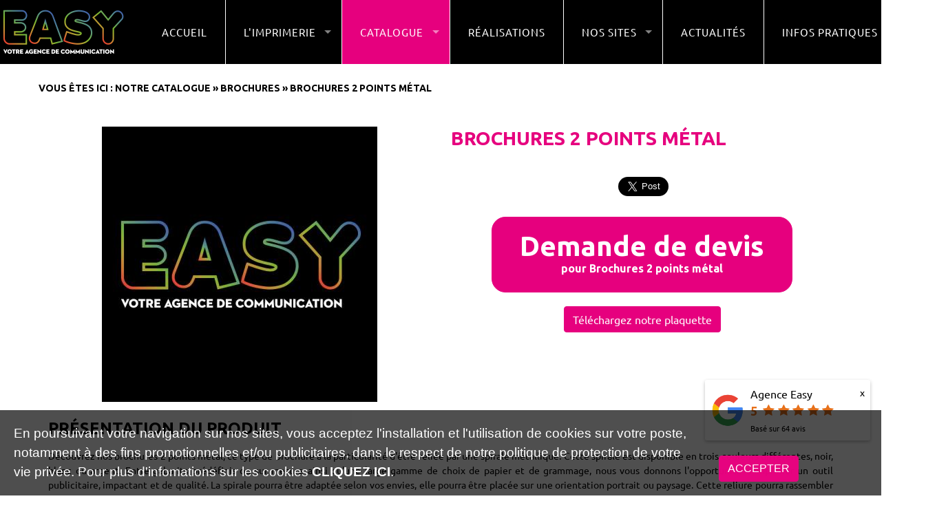

--- FILE ---
content_type: text/html; charset=utf-8
request_url: https://www.imprimerie-easy.fr/95/6/14/179/brochures-2-points-metal.html
body_size: 13524
content:
<!DOCTYPE html>

<!--[if IE 8]>         <html lang='' dir='' class='lt-ie9' prefix="og: http://ogp.me/ns#"> <![endif]-->
<!--[if gt IE 8]><!--> <html lang='' dir='' prefix="og: http://ogp.me/ns#"> <!--<![endif]--><head>
		<title>Brochures 2 points métal - Imprimerie Easy &#45; Saint&#45;Rémy de Provence</title>
		<meta charset='UTF-8' />
		
<base href="https://www.imprimerie-easy.fr/" />
<meta name="robots" content="index, follow" />
<meta name="robots" content="noodp" />
<meta name="Language" content="fr" />
<meta name="Generator" content="CMS Made Simple - Copyright (C) 2004-2016. All rights reserved." />
<meta name="author" content="Easy, votre imprimeur numérique et offset - Saint-Rémy de Provence" />
<meta http-equiv="Content-Type" content="text/html; charset=utf-8" />
<link rel="alternate" href="https://www.imprimerie-easy.fr/95/6/14/179/brochures-2-points-metal.html" hreflang="fr-fr" />
		<meta http-equiv="X-UA-Compatible" content="IE=edge">
		
		<meta name='HandheldFriendly' content='True' />
		<meta name='MobileOptimized' content='320' />
		<meta name="viewport" content="width=device-width, initial-scale=1">
		<meta http-equiv='cleartype' content='on' />
		
				<meta name="description" content="L'imprimerie Easy à Saint-Rémy de Provence, imprime toutes vos brochures 2 points métal."/>
		<meta name="keywords" content="brochures 2 points métal, impression numérique, brochures, imprimerie, agence easy, imprimerie easy, imprimerie saint-rémy de provence, imprimeur numérique, imprimeur saint-rémy de provence"/>
		<link rel='canonical' href='https://www.imprimerie-easy.fr/95/6/14/179/brochures-2-points-metal.html' />		
		
		
		<link href="https://www.imprimerie-easy.fr/uploads/theme_easy_2/bootstrap/css/bootstrap.min.css" rel="stylesheet">
<meta property="og:title" content="Brochures 2 points métal - Imprimerie Easy &#45; Saint&#45;Rémy de Provence" />
<meta property="og:type" content="article" />
<meta property="og:description" content="SITE OFFICIEL ✅ L'imprimerie Easy à Saint-Rémy de Provence, imprime toutes vos brochures 2 points métal." />
<meta property="og:url" content="http://www.imprimerie-easy.fr/95/6/14/179/brochures-2-points-metal.html" />
<meta property="og:local" content="fr_FR" />
<meta property="og:site_name" content="Imprimerie Easy &#45; Saint&#45;Rémy de Provence" />
<meta property="article:author" content="https://www.facebook.com/agenceeasy" />
<meta property="article:published_time" content="2020-03-05 18:33:41" />
<meta property="article:modified_time" content="0000-00-00 00:00:00" />
<meta property="article:section" content="" />
<meta property="article:tag" content="brochures 2 points métal" /><meta property="article:tag" content=" impression numérique" /><meta property="article:tag" content=" brochures" /><meta property="article:tag" content=" imprimerie" /><meta property="article:tag" content=" agence easy" /><meta property="article:tag" content=" imprimerie easy" /><meta property="article:tag" content=" imprimerie saint-rémy de provence" /><meta property="article:tag" content=" imprimeur numérique" /><meta property="article:tag" content=" imprimeur saint-rémy de provence" />
<meta property="article:publisher" content="https://www.facebook.com/easysaintremydeprovence/" />
<meta property="og:image" content="https://www.imprimerie-easy.fr/uploads/images/logo_og_easy.png" />
<meta property="og:image:secure_url" content="https://www.imprimerie-easy.fr/uploads/images/logo_og_easy.png">
<meta property="og:image:type"       content="image/png">
<meta property="og:image:width"      content="500">
<meta property="og:image:height"     content="273">

<meta name="twitter:card" content="summary_large_image" />
<meta name="twitter:site" content="@imprimerie-easy.fr" />
<meta name="twitter:title" content="Brochures 2 points métal" />
<meta name="twitter:description" content="SITE OFFICIEL ✅ L'imprimerie Easy à Saint-Rémy de Provence, imprime toutes vos brochures 2 points métal." />
<meta name="twitter:image" content="https://www.imprimerie-easy.fr/uploads/theme_easy_2/images/logo_og_easy.png" />
<link href="uploads/favicon.ico" type="image/x-icon" rel="shortcut icon">
<link href='https://fonts.googleapis.com/css?family=Ubuntu:400,300,500,700' rel='stylesheet' type='text/css'>
<link rel="stylesheet" href="https://www.imprimerie-easy.fr/uploads/theme_easy_2/js/odometer/css/odometer-theme-minimal.css" />
<!--<link rel="stylesheet" type="text/css" href="https://www.imprimerie-easy.fr/uploads/theme_easy_2/js/dlmenu/css/default.css" />-->
<link rel="stylesheet" type="text/css" href="https://www.imprimerie-easy.fr/uploads/theme_easy_2/js/dlmenu/css/component.min.css" />
<link rel="stylesheet" href="https://www.imprimerie-easy.fr/uploads/theme_easy_2/js/wow/animate.min.css">
<link rel="stylesheet" href="https://www.imprimerie-easy.fr/uploads/theme_easy_2/js/slick/slick.css">
<link rel="stylesheet" href="https://www.imprimerie-easy.fr/uploads/theme_easy_2/js/slick/slick-theme.css">


<script type="text/javascript" src="https://www.imprimerie-easy.fr/lib/jquery/js/jquery-1.11.1.min.js"></script>
<script type="text/javascript" src="https://www.imprimerie-easy.fr/lib/jquery/js/jquery-ui-1.10.4.custom.min.js"></script>
<link rel="stylesheet" type="text/css" href="https://www.imprimerie-easy.fr/lib/jquery/css/smoothness/jquery-ui-1.10.4.custom.min.css"/>
<script type="text/javascript" src="https://www.imprimerie-easy.fr/lib/jquery/js/jquery.mjs.nestedSortable.js"></script>
<script type="text/javascript" src="https://www.imprimerie-easy.fr/lib/jquery/js/jquery.json-2.4.min.js"></script>
<script type="text/javascript" src="https://www.imprimerie-easy.fr/lib/jquery/js/jquery-migrate-1.2.1.min.js"></script>

<script src="https://www.imprimerie-easy.fr/uploads/theme_easy_2/js/wow/wow.min.js"></script>

<script type="text/javascript">
new WOW().init();
</script>

<script src="https://www.imprimerie-easy.fr/uploads/theme_easy_2/js/odometer/js/odometer.min.js"></script>
<script src="https://www.imprimerie-easy.fr/uploads/theme_easy_2/js/dlmenu/js/modernizr.custom.js"></script>

<script type="text/javascript" src="https://www.imprimerie-easy.fr/lib/cookie_consent/jquery.cookiesdirective.min.js"></script>

<script type="text/javascript">
var url = '';
var origine = 'inconnue';
var dateArrivee = Date.now();
var dateDepart = 0;
var userId = 0;
var browser = 'Chrome';
var typeAppareil = 'ordinateur';
var isBot = 1

function updateTimeLastPage(userId,cookieVal){
	var req = $.ajax({
            url: 'https://www.imprimerie-easy.fr/index.php?mact=Statistiques,cntnt01,ajax_update_time_last_page,0&cntnt01returnid=95&showtemplate=false',
            type: "POST",
            dataType: 'json', // selon le retour attendu
            data: {user_id : userId,cookie_val : cookieVal,update : 1}
        });
		
		req.done(function( data ) {
			
		});
}

//Au chargement de la page
$( document ).ready(function() {
	//On récupère les informations
	url = $(location).attr('href');
	
	var request = $.ajax({
            url: 'https://www.imprimerie-easy.fr/index.php?mact=Statistiques,cntnt01,ajax_record,0&cntnt01returnid=95&showtemplate=false',
            type: "POST",
            dataType: 'json', // selon le retour attendu
            data: {url_current : url,user_origine : origine,navigateur : browser,type_appareil : typeAppareil,is_bot : isBot,record : 1}
        });
		
		request.done(function( data ) {
			userId = data.user_id;
			setInterval(updateTimeLastPage, 5000, userId, data.cookie_val);
		});
});


</script>


<script type="text/javascript">
	// Using $(document).ready never hurts
	$(document).ready(function(){

		// Cookie setting script wrapper
		var cookieController = function () {
			// Internal javascript called
			console.log("Running");
		
			// Loading external javascript file
			/*$.cookiesDirective.loadScript({
				uri:'https://www.imprimerie-easy.fr/lib/cookie_consent/google.js',
				appendTo: 'header'
			});*/
		}
	
		/* Call cookiesDirective, overriding any default params
		
			*** These are the defaults ***
				explicitConsent: true,
				position: 'top',
				duration: 10,
				limit: 0,
				message: null,				
				cookieScripts: null,
				privacyPolicyUri: 'privacy.html',
				scriptWrapper: function(){},	
				fontFamily: 'helvetica',
				fontColor: '#FFFFFF',
				fontSize: '13px',
				backgroundColor: '#000000',
				backgroundOpacity: '80',
				linkColor: '#CA0000'
				
		*/
		
		
		$.cookiesDirective({
			explicitConsent: true, // false allows implied consent
			position: 'bottom', // top or bottom of viewport
			duration: 3000, // display time in seconds
			limit: 0, // limit disclosure appearances, 0 is forever    
			message: 'En poursuivant votre navigation sur nos sites, vous acceptez l\'installation et l\'utilisation de cookies sur votre poste, notamment à des fins promotionnelles et/ou publicitaires, dans le respect de notre politique de protection de votre vie privée.', // customise the disclosure message             
			cookieScripts: null, // disclose cookie settings scripts
			privacyPolicyUri: 'https://www.imprimerie-easy.fr/infos-cookies.html',   // uri of your privacy policy
			scriptWrapper: cookieController, // wrapper function for cookie setting scripts
			fontFamily: 'helvetica', // font style for disclosure panel
			fontColor: '#ffffff', // font color for disclosure panel
			fontSize: '19px', // font size for disclosure panel
			backgroundColor: '#000000', // background color of disclosure panel
			backgroundOpacity: '99', // opacity of disclosure panel
			linkColor: '#ffffff' // link color in disclosure panel
		});
	});
	</script>


<link rel="stylesheet" media="screen" href="https://www.imprimerie-easy.fr/uploads/theme_easy_2/js/superfish/css/superfish.css">

<!-- Google tag (gtag.js) -->
<script async src="https://www.googletagmanager.com/gtag/js?id=G-GLJ7CK35Z1"></script>
<script>
  window.dataLayer = window.dataLayer || [];
  function gtag(){dataLayer.push(arguments);}
  gtag('js', new Date());

  gtag('config', 'G-GLJ7CK35Z1');
</script>

<link rel="stylesheet" href="https://www.imprimerie-easy.fr/modules/Easymap/lib/js/css/ol.min.css" type="text/css">
<!--<script type="text/javascript" src="https://www.imprimerie-easy.fr/modules/Easymap/lib/js/ol.js"></script>
<script src="https://cdn.rawgit.com/openlayers/openlayers.github.io/master/en/v5.1.3/build/ol.js"></script>-->
<script type="text/javascript" src="https://www.imprimerie-easy.fr/modules/Easymap/lib/js/OpenLayers.js"></script>
		<link rel="stylesheet" type="text/css" href="https://www.imprimerie-easy.fr/tmp/cache/stylesheet_combined_d0a3763ebbb011414d0726da6b65f253.css" />
<link rel="stylesheet" type="text/css" href="https://www.imprimerie-easy.fr/tmp/cache/stylesheet_combined_97ec5bc4cf2451f030b8e279a657ce09.css" media="screen and (min-width: 300px) and (max-width: 1024px)" />

		
<script type="text/javascript">
	

	/********************************************
		GESTION DU RÉSULTAT DE LA RECHERCHE
	*********************************************/
	$(document).ready(function(){

		$(".link_search").click(function(event){
			event.preventDefault();
			if($(".bloc_search").hasClass('active_search')){
				$(".bloc_search").removeClass('active_search');
			}else{
				$(".bloc_search").addClass('active_search');
			}
		});


		$( ".search_bloc form,.bloc_search form").submit(function( event ) {
		  event.preventDefault();
			var data = $(this).serialize();

			var request = $.ajax({
				url: 'https://www.imprimerie-easy.fr/index.php?mact=Search,cntnt01,dosearch,0&cntnt01returnid=95&showtemplate=false',
				type: "POST",
				dataType: 'html', // selon le retour attendu
				data: data
			});
				
			request.done(function( data ) {
			//alert(data);
			$('#searchModal .modal-dialog').append(data);
				$("#searchModal").modal('show');
			});
		});

		$('#searchModal').on('hidden.bs.modal', function (e) {
			$('.modal-content').remove();
		});

		$('.feu_modal_form_btn').on('click',function(event){
			event.preventDefault();
			var tmpId = $(this).attr('id').split('_');
			var formId = '#form_'+tmpId[2];
			
			if(!$(formId).hasClass('showing')){
				$('.feu_modal_form').hide('slow');
				$('.feu_modal_form').removeClass('showing');
				$('.feu_modal_form_btn').removeClass('actif');
				$(formId).show('slow');
				$(this).addClass('actif');
				$(formId).addClass('showing');
			}
		});

		/****************************
		ROTATION MENU SS LOGO
		****************************/
		$('.logo_header_menu dl').hover(function(){

			$(this).addClass('bounce');
		});

	});
	/***********************
	GESTION DU MENU FLOTTANT
	***********************/
	//alert($( ".menu_logo" ).css("left"));
    // Calcul de la marge entre le haut du document et .menu
    //fixedLimit = $("#logomenu").offset().top - parseFloat($("#logomenu").css('marginTop').replace(/auto/,0));
	
	
		
	var limit = 0;
	
		
    // On déclenche un événement scroll pour mettre à jour le positionnement au chargement de la page
    $(window).trigger('scroll');
 
    $(window).scroll(function(event){
        // Valeur de défilement lors du chargement de la page
        windowScroll = $(window).scrollTop();

        // Mise à jour du positionnement en fonction du scroll
        if( windowScroll > limit ){
		
            $(".bloc_menu").addClass('menu_fixed');
			$(".bloc_search").addClass('search_fixed');
			$(".logo_in_menu_link").addClass('logo_in_menu_link_active');
            $("#icon_logo").removeClass('menu_logo_right');
            $("#icon_logo").addClass('menu_logo_left');
			
			if(!document.getElementById('pseudo_header')){
				$('#header').after('<div id="pseudo_header"></div>');
			}
        } else {
		
			$(".bloc_menu").removeClass('menu_fixed');
			$(".bloc_search").removeClass('search_fixed');
			$(".logo_in_menu_link").removeClass('logo_in_menu_link_active');
            $("#icon_logo").removeClass('menu_logo_left');
            $("#icon_logo").addClass('menu_logo_right');
			
			if(document.getElementById('pseudo_header')){
				$('#pseudo_header').remove();
			}
        }
    });
	/***************************
	FIN GESTION DU MENU FLOTTANT
	***************************/

	/******************************
	GESTION BTN RETOUR HAUT DE PAGE
	******************************/
	
	$(window).scroll(function() {
		if($(window).scrollTop() == 0){
			$('#scrollToTop').fadeOut("fast");
		} else {
			if($('#scrollToTop').length == 0){
				$('body').append('<div id="scrollToTop">'+
				'<a href="#"></a>'+
				'</div>');
			}
			$('#scrollToTop').fadeIn("fast");
		}
	});
	
	$('#scrollToTop a').live('click', function(event){
		event.preventDefault();
		$('html,body').animate({scrollTop: 0}, 'slow');
	});
	
	/**********************************
	FIN GESTION BTN RETOUR HAUT DE PAGE
	**********************************/

</script>

		<!-- HTML5 Shim and Respond.js IE8 support of HTML5 elements and media queries -->
		<!-- WARNING: Respond.js doesn't work if you view the page via file:// -->
		<!--[if lt IE 9]>
		  <script src="https://www.imprimerie-easy.fr/uploads/theme_easy_2/js/html5shiv.min.js"></script>
		  <script src="https://www.imprimerie-easy.fr/uploads/theme_easy_2/js/respond.min.js"></script>
		<![endif]-->
		
		
		<link rel="start" title="Home Page, shortcut key=1" href="https://www.imprimerie-easy.fr/" />
		<link rel="prev" title="Respect de l&#39;Environnement" href="https://www.imprimerie-easy.fr/l-imprimerie/environnement.html" />
		<link rel="next" title="Découvrez nos réalisations" href="https://www.imprimerie-easy.fr/realisations-imprimerie-easy.html" />
		<link rel="alternate" type="application/rss+xml" title="Easy, votre imprimerie à Saint-rémy de Provence" href="https://www.imprimerie-easy.fr/feeds/rss.xml" />

	</head>
	<body itemscope itemtype="http://schema.org/WebPage">
<script type="application/ld+json">
  {
    "@context": "http://schema.org",
    "@type": "Organization",
    "name": "Imprimerie Easy Saint-Rémy de Provence",
    "url": "https://www.imprimerie-easy.fr",
    "address": "18A avenue Albin Gilles 13210 Saint-Rémy de Provence",
    "sameAs": [
      "https://www.facebook.com/easysaintremydeprovence/",
      "https://www.instagram.com/agence_easy/?hl=fr",
      "https://www.linkedin.com/company/18660275"
    ]
  }
</script>
<meta itemprop="headline" content="Brochures 2 points métal - Imprimerie Easy &#45; Saint&#45;Rémy de Provence">
<span style="visibility:hidden;height:0;width:0;display:none;" itemprop="mainContentOfPage">L'imprimerie Easy à Saint-Rémy de Provence, imprime toutes vos brochures 2 points métal.</span>
<meta itemprop="mainEntityOfPage" content="https://www.imprimerie-easy.fr/">
<span itemprop="publisher" itemscope itemtype="https://schema.org/Organization">
<meta itemprop="name" content="Easy, votre imprimerie à Saint-Rémy de Provence">
<span itemprop="logo" itemscope itemtype="https://schema.org/ImageObject">
      <meta itemprop="url" content="https://www.imprimerie-easy.fr/uploads/theme_easy_2/images/logo.png">
      <meta itemprop="width" content="150">
      <meta itemprop="height" content="70">
    </span>
</span>
<div id="fb-root"></div>
<script async defer crossorigin="anonymous" src="https://connect.facebook.net/fr_FR/sdk.js#xfbml=1&version=v11.0&appId=681032512665776" nonce="KFLOKm01"></script>

		<header id="header">
	
	<div class="bloc_menu container-fluid  no-padding">
		<div class="row no-margin">
			<!--<div class="col-lg-4 logo_header_menu">
				<img id="icon_logo" class="menu_logo_right" src="https://www.imprimerie-easy.fr/uploads/images/icon_logo.png" alt="Easy"/>
				<a href="https://www.imprimerie-easy.fr" title="Imprimerie Easy &#45; Saint&#45;Rémy de Provence" class="link_menu_header">
					<img id="logo_bc" class="logo_header" src="https://www.imprimerie-easy.fr/uploads/theme_easy_2/images/logo.png" alt="Imprimerie Easy &#45; Saint&#45;Rémy de Provence" />
				</a>
				
			</div>-->
			<div class="col-lg-12 bloc_menu_header">
				<a class="logo_header_mobile" href="https://www.imprimerie-easy.fr" title="Imprimerie Easy &#45; Saint&#45;Rémy de Provence">
					<img class="logo_tablette" src="https://www.imprimerie-easy.fr/uploads/theme_easy_2/images/logo.png" alt="Imprimerie Easy &#45; Saint&#45;Rémy de Provence" />
					<img class="logo_smartphone" src="https://www.imprimerie-easy.fr/uploads/theme_easy_2/images/logo.png" alt="Imprimerie Easy &#45; Saint&#45;Rémy de Provence" />
				</a>
				<nav class="navbar">
					
					<div class="menu_mobile">
						





<a href="#" class="link_search"></a>
<div id="menu_mobile" class="dl-menuwrapper">
<button class="dl-trigger">Open Menu</button>
<ul class="dl-menu"><li class="menudepth0 first_child"><a class="" href="https://www.imprimerie-easy.fr/">Accueil</a></li><li class='sectionheader menudepth0 parent'><span class=" parent">L&#39;imprimerie</span><ul class="dl-submenu"><li class="menudepth1 first_child"><a class="" href="https://www.imprimerie-easy.fr/l-imprimerie/presentation-imprimerie-easy.html">Présentation</a></li><li class="menudepth1"><a class="" href="https://www.imprimerie-easy.fr/l-imprimerie/impression-numerique-publipostage-mise-sous-plis.html">Publipostage</a></li><li class="menudepth1 last_child"><a class="" href="https://www.imprimerie-easy.fr/l-imprimerie/environnement.html">Environnement</a></li></ul></li><li class="menudepth0 active"><a class=" current" href="https://www.imprimerie-easy.fr/catalogue.html">Catalogue</a></li><li class="menudepth0 parent"><a class=" parent" href="https://www.imprimerie-easy.fr/realisations-imprimerie-easy.html">Réalisations</a></li><li class='sectionheader menudepth0 parent'><span class=" parent">Nos sites</span><ul class="dl-submenu"><li class="menudepth1 first_child"><a class="" href="https://www.agence-easy.fr" target="_blank">Agence Easy</a></li><li class="menudepth1"><a class="" href="https://www.sites-internet-easy.fr/" target="_blank">Création sites Internet</a></li><li class="menudepth1"><a class="" href="https://www.redacteur-web-internet.fr/" target="_blank">SEO - Gestion de contenus</a></li><li class="menudepth1"><a class="" href="https://www.creation-graphique-easy.fr" target="_blank">Créations graphiques</a></li><li class="menudepth1"><a class="" href="https://www.enseigne-easy.fr" target="_blank">Enseignes &amp; Signalétique</a></li><li class="menudepth1"><a class="" href="https://www.pose-enseignes.fr/" target="_blank">Pose d&#39;enseignes</a></li><li class="menudepth1 last_child"><a class="" href="https://www.imprimerie-plv.fr/" target="_blank">Boutique en ligne</a></li></ul></li><li class="menudepth0 parent"><a class=" parent" href="https://www.imprimerie-easy.fr/actualites.html">Actualités</a></li><li class='sectionheader menudepth0 last_child parent'><span class=" parent">Infos Pratiques</span><ul class="dl-submenu"><li class="menudepth1 first_child"><a class="" href="https://www.imprimerie-easy.fr/infos-pratiques/contact.html">Contact</a></li><li class="menudepth1"><a class="" href="https://www.imprimerie-easy.fr/infos-pratiques/videos-imprimerie-easy.html">Vidéos</a></li><li class="menudepth1"><a class="" href="https://www.imprimerie-easy.fr/infos-pratiques/telechargements.html">Téléchargements</a></li><li class="menudepth1"><a class="" href="https://www.imprimerie-easy.fr/infos-pratiques/devis-gratuit.html">Devis Gratuit</a></li><li class="menudepth1"><a class="" href="https://www.imprimerie-easy.fr/infos-pratiques/rendez-vous.html">Rendez-vous</a></li><li class="menudepth1 last_child"><a class="" href="https://www.imprimerie-easy.fr/infos-pratiques/demande-de-stage-imprimerie.html">Demande de stage</a></li></ul></li></ul>
</div>


					</div>
					
					<div class="menu_header col-sm-12  no-padding">
						




<img id="icon_logo" class="menu_logo_right" src="https://www.imprimerie-easy.fr/uploads/images/icon_logo.png" alt="Easy"/>
<a href="https://www.imprimerie-easy.fr" title="Imprimerie Easy &#45; Saint&#45;Rémy de Provence" class="link_menu_header">
	<img id="logo_bc" class="logo_header" src="https://www.imprimerie-easy.fr/uploads/theme_easy_2/images/logo.png" alt="Imprimerie Easy &#45; Saint&#45;Rémy de Provence" />
</a>
<ul class="sf-menu navbar-footer" id="menu_header"><li class="menudepth0 first_child"><a class="" href="https://www.imprimerie-easy.fr/">Accueil</a></li><li class='sectionheader menudepth0 parent'><span class=" parent">L&#39;imprimerie</span><ul class="cf"><li class="menudepth1 first_child"><a class="" href="https://www.imprimerie-easy.fr/l-imprimerie/presentation-imprimerie-easy.html">Présentation</a></li><li class="menudepth1"><a class="" href="https://www.imprimerie-easy.fr/l-imprimerie/impression-numerique-publipostage-mise-sous-plis.html">Publipostage</a></li><li class="menudepth1 last_child"><a class="" href="https://www.imprimerie-easy.fr/l-imprimerie/environnement.html">Environnement</a></li></ul></li><li class="menudepth0 active"><a class=" current" href="https://www.imprimerie-easy.fr/catalogue.html">Catalogue</a>

<ul class="cf"style="column-count:3;column-gap:0;width:56em;background-color:#E6007E"><li class="menudepth1 first_child"><a class="" href="https://www.imprimerie-easy.fr/95/7/180-0--0/affiches-et-posters.html">Affiches et Posters</a></li><li class="menudepth1"><a class="" href="https://www.imprimerie-easy.fr/95/12/180-0--0/billetterie.html">Billetterie</a></li><li class="menudepth1"><a class="" href="https://www.imprimerie-easy.fr/95/13/180-0--0/blocs-notes.html">Blocs-notes</a></li><li class="menudepth1 active"><a class=" current" href="https://www.imprimerie-easy.fr/95/14/180-0--0/brochures.html">Brochures</a></li><li class="menudepth1"><a class="" href="https://www.imprimerie-easy.fr/95/35/180-0--0/cahiers.html">Cahiers</a></li><li class="menudepth1"><a class="" href="https://www.imprimerie-easy.fr/95/15/180-0--0/calendriers.html">Calendriers</a></li><li class="menudepth1"><a class="" href="https://www.imprimerie-easy.fr/95/34/180-0--0/carnets.html">Carnets</a></li><li class="menudepth1"><a class="" href="https://www.imprimerie-easy.fr/95/8/180-0--0/cartes.html">Cartes</a></li><li class="menudepth1"><a class="" href="https://www.imprimerie-easy.fr/95/16/180-0--0/catalogues.html">Catalogues</a></li><li class="menudepth1"><a class="" href="https://www.imprimerie-easy.fr/95/17/180-0--0/chemises.html">Chemises</a></li><li class="menudepth1"><a class="" href="https://www.imprimerie-easy.fr/95/18/180-0--0/classeurs.html">Classeurs</a></li><li class="menudepth1"><a class="" href="https://www.imprimerie-easy.fr/95/19/180-0--0/depliants.html">Dépliants</a></li><li class="menudepth1"><a class="" href="https://www.imprimerie-easy.fr/95/20/180-0--0/enveloppes.html">Enveloppes</a></li><li class="menudepth1"><a class="" href="https://www.imprimerie-easy.fr/95/21/180-0--0/etiquettes.html">Etiquettes</a></li><li class="menudepth1"><a class="" href="https://www.imprimerie-easy.fr/95/32/180-0--0/faire-parts.html">Faire-parts</a></li><li class="menudepth1"><a class="" href="https://www.imprimerie-easy.fr/95/9/180-0--0/flyers.html">Flyers</a></li><li class="menudepth1"><a class="" href="https://www.imprimerie-easy.fr/95/33/180-0--0/invitations.html">Invitations</a></li><li class="menudepth1"><a class="" href="https://www.imprimerie-easy.fr/95/22/180-0--0/liasses-autocopiantes.html">Liasses autocopiantes</a></li><li class="menudepth1"><a class="" href="https://www.imprimerie-easy.fr/95/23/180-0--0/livres.html">Livres</a></li><li class="menudepth1"><a class="" href="https://www.imprimerie-easy.fr/95/24/180-0--0/marque-pages.html">Marque-pages</a></li><li class="menudepth1"><a class="" href="https://www.imprimerie-easy.fr/95/25/180-0--0/menus.html">Menus</a></li><li class="menudepth1"><a class="" href="https://www.imprimerie-easy.fr/95/31/180-0--0/packaging.html">Packaging</a></li><li class="menudepth1"><a class="" href="https://www.imprimerie-easy.fr/95/26/180-0--0/papier-a-lettres.html">Papier à lettres</a></li><li class="menudepth1"><a class="" href="https://www.imprimerie-easy.fr/95/27/180-0--0/pochettes.html">Pochettes</a></li><li class="menudepth1"><a class="" href="https://www.imprimerie-easy.fr/95/28/180-0--0/sacs-en-papier.html">Sacs en papier</a></li><li class="menudepth1"><a class="" href="https://www.imprimerie-easy.fr/95/30/180-0--0/sous-mains.html">Sous-mains</a></li><li class="menudepth1 last_child"><a class="" href="https://www.imprimerie-easy.fr/95/29/180-0--0/sets-de-table.html">Sets de table</a></li></ul>
</li><li class="menudepth0 parent"><a class=" parent" href="https://www.imprimerie-easy.fr/realisations-imprimerie-easy.html">Réalisations</a></li><li class='sectionheader menudepth0 parent'><span class=" parent">Nos sites</span><ul class="cf"><li class="menudepth1 first_child"><a class="" href="https://www.agence-easy.fr" target="_blank">Agence Easy</a></li><li class="menudepth1"><a class="" href="https://www.sites-internet-easy.fr/" target="_blank">Création sites Internet</a></li><li class="menudepth1"><a class="" href="https://www.redacteur-web-internet.fr/" target="_blank">SEO - Gestion de contenus</a></li><li class="menudepth1"><a class="" href="https://www.creation-graphique-easy.fr" target="_blank">Créations graphiques</a></li><li class="menudepth1"><a class="" href="https://www.enseigne-easy.fr" target="_blank">Enseignes &amp; Signalétique</a></li><li class="menudepth1"><a class="" href="https://www.pose-enseignes.fr/" target="_blank">Pose d&#39;enseignes</a></li><li class="menudepth1 last_child"><a class="" href="https://www.imprimerie-plv.fr/" target="_blank">Boutique en ligne</a></li></ul></li><li class="menudepth0 parent"><a class=" parent" href="https://www.imprimerie-easy.fr/actualites.html">Actualités</a></li><li class='sectionheader menudepth0 last_child parent'><span class=" parent">Infos Pratiques</span><ul class="cf"><li class="menudepth1 first_child"><a class="" href="https://www.imprimerie-easy.fr/infos-pratiques/contact.html">Contact</a></li><li class="menudepth1"><a class="" href="https://www.imprimerie-easy.fr/infos-pratiques/videos-imprimerie-easy.html">Vidéos</a></li><li class="menudepth1"><a class="" href="https://www.imprimerie-easy.fr/infos-pratiques/telechargements.html">Téléchargements</a></li><li class="menudepth1"><a class="" href="https://www.imprimerie-easy.fr/infos-pratiques/devis-gratuit.html">Devis Gratuit</a></li><li class="menudepth1"><a class="" href="https://www.imprimerie-easy.fr/infos-pratiques/rendez-vous.html">Rendez-vous</a></li><li class="menudepth1 last_child"><a class="" href="https://www.imprimerie-easy.fr/infos-pratiques/demande-de-stage-imprimerie.html">Demande de stage</a></li></ul></li></ul>
<a href="#" class="link_search"></a>
					</div>

				</nav>
			</div>
		</div>
		
	</div>
	<div class="bloc_search">
<form id="m46b98moduleform_1" method="get" action="https://www.imprimerie-easy.fr/catalogue.html" class="cms_form">
<div class="hidden">
<input type="hidden" name="mact" value="Search,m46b98,dosearch,0" />
<input type="hidden" name="m46b98returnid" value="95" />
</div>

<input type="text" class="search-input" id="m46b98searchinput" name="m46b98searchinput" size="20" maxlength="50" placeholder="Saisissez votre recherche"/>

<input class="search-button" name="submit" value="OK" type="submit" />
</form>

</div>
</header>
		
		<div class="container margin-bottom-25">
			<div class="row">
				<div class="col-lg-12">
					
<div class="row"><div class="col-lg-12 breadcrumb">Vous êtes ici&nbsp;:&nbsp;<span class=""><a href="https://www.imprimerie-easy.fr/95/6/180-180-179-0/notre-catalogue.html" title="Notre catalogue">Notre catalogue</a></span>&nbsp;&raquo;&nbsp;<span class=""><a href="https://www.imprimerie-easy.fr/95/14/180-180-179-0/brochures.html" title="Brochures">Brochures</a></span>&nbsp;&raquo;&nbsp;<span class="current">Brochures 2 points métal</span></div></div>
				</div>
			</div>
		</div>
		
		
		<div class="container margin-bottom-25">
		
			<div class="row">
				
				<div class="col-lg-12" >
										<script type="text/javascript" src="uploads/theme_easy_2/js/slick/slick.min.js"></script>
<!-- Add mousewheel plugin (this is optional) -->
<script type="text/javascript" src="https://www.imprimerie-easy.fr/modules/Catalogue/lib/fancybox/lib/jquery.mousewheel-3.0.6.pack.js"></script>
<script type="text/javascript" src="https://www.imprimerie-easy.fr/modules/Catalogue/lib/fancybox/source/jquery.fancybox.pack.js?v=2.1.5"></script>
<link rel="stylesheet" href="https://www.imprimerie-easy.fr/modules/Catalogue/lib/fancybox/source/jquery.fancybox.css?v=2.1.5" type="text/css" media="screen" />


<!-- Optionally add helpers - button, thumbnail and/or media -->
<link rel="stylesheet" href="https://www.imprimerie-easy.fr/modules/Catalogue/lib/fancybox/source/helpers/jquery.fancybox-buttons.css?v=1.0.5" type="text/css" media="screen" />
<script type="text/javascript" src="https://www.imprimerie-easy.fr/modules/Catalogue/lib/fancybox/source/helpers/jquery.fancybox-buttons.js?v=1.0.5"></script>
<script type="text/javascript" src="https://www.imprimerie-easy.fr/modules/Catalogue/lib/fancybox/source/helpers/jquery.fancybox-media.js?v=1.0.6"></script>

<link rel="stylesheet" href="https://www.imprimerie-easy.fr/modules/Catalogue/lib/fancybox/source/helpers/jquery.fancybox-thumbs.css?v=1.0.7" type="text/css" media="screen" />
<script type="text/javascript" src="https://www.imprimerie-easy.fr/modules/Catalogue/lib/fancybox/source/helpers/jquery.fancybox-thumbs.js?v=1.0.7"></script>

<script type="text/javascript" src="https://www.imprimerie-easy.fr/modules/Catalogue/lib/popper.min.js"></script>
<script type="text/javascript">
	$(function() {
		$(".image").fancybox({
			'padding'		: 0,
			'transitionIn'	: 'none',
			'transitionOut'	: 'none',
			'title'			: this.title,
			'href'			: this.href
			/*'type'			: 'iframe',*/
		});
	});
	$(function() {
		$(".img_thumb").fancybox({

			'padding'		: 0,

			'transitionIn'	: 'none',

			'transitionOut'	: 'none',

			'title'			: this.title,

			'href'			: this.href

			/*'type'			: 'iframe'*/
		});
	});
</script>

<script type="text/javascript">
var prodName = "Brochures 2 points métal";
var sharing_url = 'https://www.imprimerie-easy.fr/95/14/23/179/brochure-dos-carre-colle.html';
var widthProdSameCat = 310;
var position = 0;

var nbrProd = 7;
	var imgUrl = 'https://www.imprimerie-easy.fr/uploads/Catalogue/largeSize_default.jpg';
$( document ).ready(function() {
	
	$(function () {
  $('[data-toggle="tooltip"]').tooltip()
});

	//On ajoute les met-données pour facebook
	var meta = '<meta property="og:url"           content="'+sharing_url+'" />';
	meta += '<meta property="og:type"          content="website" />';
	meta += '<meta property="og:title"         content="'+prodName+'" />';
	meta += '<meta property="og:description"   content="" />';
	meta += '<meta property="og:image"         content="'+imgUrl+'" />';
	$('head').append(meta);

	$(document).on("hover",'.img_thumb',function(event){
		event.preventDefault();
		var mediaType = $(this).attr('data-mediatype');
		var idImg =  $(this).attr('data-img');
		
		$('.img_thumb').attr('data-lightbox','');
		$('.img_thumb').each(function(){
			if($(this).attr('data-img') != idImg){
				$(this).attr('data-lightbox','image');
			}
		});
		
		if(mediaType == 'image'){
			//var img = '<a class="image" rel="gallery1" href="https://www.imprimerie-easy.fr/uploads/Catalogue/product/14/boxSize_'+idImg+'.jpg" data-lightbox="image" data-title="'+prodName+'"><img src="https://www.imprimerie-easy.fr/uploads/Catalogue/product/14/largeSize_'+idImg+'.jpg" alt="'+prodName+'" /></a>';
			var imgHref = "https://www.imprimerie-easy.fr/uploads/Catalogue/product/14/boxSize_"+idImg+".jpg";
			var imgPath = "https://www.imprimerie-easy.fr/uploads/Catalogue/product/14/largeSize_"+idImg+".jpg";
		}else{
			//var img = '<a class="image fancybox.iframe" rel="gallery1" href="'+$(this).attr('href')+'" ><img src="https://www.imprimerie-easy.fr/uploads/Catalogue/product/largeSize_video.jpg" alt="'+prodName+'" /></a>';
			var imgHref = "https://www.imprimerie-easy.fr/uploads/Catalogue/product/14/boxSize_"+idImg+".jpg";
			var imgPath = "https://www.imprimerie-easy.fr/uploads/Catalogue/product/14/largeSize_"+idImg+".jpg";
		}
		
		$('#media_large a').attr('href',imgHref);
		$('#media_large a img').attr('src',imgPath);

		//$('#media_large').children().remove();
		//$('#media_large').append(img);

		/*$('#media_large a').addClass('toDelete');
		$('#media_large .toDelete img').css('z-index','1');
		$('#media_large').append(img);
		//$('#media_large .toDelete').children().remove();
		$('#media_large .toDelete').remove();*/
	});
	
	
	$('button.social_sharing').on('click', function(){
		type = $(this).attr('data-type');
		if (type.length)
		{
			switch(type)
			{
				case 'twitter':
					window.open('https://twitter.com/intent/tweet?text=' + sharing_name + ' ' + encodeURIComponent(sharing_url), 'sharertwt', 'toolbar=0,status=0,width=640,height=445');
					break;
				case 'facebook':
					window.open('http://www.facebook.com/sharer.php?u=' + sharing_url, 'sharer', 'toolbar=0,status=0,width=660,height=445');
					break;
				case 'google-plus':
					window.open('https://plus.google.com/share?url=' + sharing_url, 'sharer', 'toolbar=0,status=0,width=660,height=445');
					break;
				case 'pinterest':
					var img_url = sharing_img;
					if (typeof $("#bigpic").attr('src') != 'undefined' && $("#bigpic").attr('src') != '') {
						img_url = $("#bigpic").attr('src');
					}
					window.open('http://www.pinterest.com/pin/create/button/?media=' + img_url + '&url=' + sharing_url, 'sharerpinterest', 'toolbar=0,status=0,width=660,height=445');
					break;
			}
		}
	});
	
	$(document).on("click",'.prev_prod',function(event){
		if(position == (widthProdSameCat-(nbrProd*155))){
			$( ".all_prod_same_cat" ).animate({ "left": "+="+position+"px" }, "slow" );
			position = 0;
		}else{
			$( ".all_prod_same_cat" ).animate({ "left": "-=155px" }, "slow" );
			position = position+155;
		}
		
	});
	
	$(document).on("click",'.next_prod',function(event){
		if(position == 0){
			position = widthProdSameCat-(nbrProd*155);
			$( ".all_prod_same_cat" ).animate({ "left": "-="+position+"px" }, "slow" );
		}else{
			$( ".all_prod_same_cat" ).animate({ "left": "+=155px" }, "slow" );
			position = position-155;
		}
		
	});
	
});
</script>
                        

        





<div class="container">
	<div id="presentation" class="row">
		
		<div id="media" class="col-lg-6">
			<div id="media_large">
							<img src="https://www.imprimerie-easy.fr/uploads/Catalogue/largeSize_default.jpg" alt="" title="" />
						</div>
			
			<div id="media_thumb">
						</div>
			
		</div>
		
		<div id="resume" class="col-lg-6">
			<h1 class="title_prod title_prod_tolerie">Brochures 2 points métal</h1>
						<span class="resume"></span>
						
			<!--<div id="social_sharing">
				<button class="social_sharing btn_facebook" type="button" data-type="facebook">
					<i class="icon icon_fb"></i>
				</button>
				<button class="social_sharing btn_twitter" type="button" data-type="twitter">
					<i class="icon icon_tw"></i>
				</button>
				<button class="social_sharing btn_google" type="button" data-type="google">
					<i class="icon icon_gg"></i>
				</button>
				<button class="social_sharing btn_pinterest" type="button" data-type="pinterest">
					<i class="icon icon_pi"></i>
				</button>
			</div>
			<div id="sendprint">
				<a id="sendtoafrend" href="" ><i class="icon icon_send"></i>Envoyer à un ami</a>
				<a id="print_prod" href="javascript:print();"><i class="icon icon_print"></i>Imprimer</a>
			</div>-->
			
			<div class="link_social">
<!--<div class="fb-like" data-href="http://www.imprimerie-easy.fr/95/6/14/179/brochures-2-points-metal.html" data-layout="button_count" data-action="like" data-size="large" data-show-faces="true" data-share="true"></div>-->
<div class="fb-like" data-href="http://www.imprimerie-easy.fr/95/6/14/179/brochures-2-points-metal.html" data-width="" data-layout="button" data-action="like" data-size="large" data-share="false"></div>
<a href="https://twitter.com/share" class="twitter-share-button" data-url="http://www.imprimerie-easy.fr/95/6/14/179/brochures-2-points-metal.html" data-size="large">Tweet</a>

<script type="text/javascript">
!function(d,s,id){
var js,fjs=d.getElementsByTagName(s)[0],p=/^http:/.test(d.location)?'http':'https';
if(!d.getElementById(id)){
js=d.createElement(s);
js.id=id;js.src=p+'://platform.twitter.com/widgets.js';
fjs.parentNode.insertBefore(js,fjs);
}
}
(document, 'script', 'twitter-wjs');
</script>

<!--<div class="g-plus" data-action="share" data-height="24" data-href="http://www.imprimerie-easy.fr/95/6/14/179/brochures-2-points-metal.html"></div>-->
<script src="//platform.linkedin.com/in.js" type="text/javascript"> lang: fr_FR</script>
<script type="IN/Share"></script>
</div>
			<div class="prod_devis">
				<form method="post" action="https://www.imprimerie-easy.fr/infos-pratiques/contact-produit.html" enctype="multipart/form-data">
					<input type="hidden" name="product_title" value="Brochures 2 points métal" />
					<div class="submit">
						<!--<input value="Demande de devis pour Brochures 2 points métal" type="submit" class="buttonCatProd" />-->
						<button type="submit" class="buttonCatProd buttonCatProd_tolerie"><span class="first_line">
						Demande de devis</span><br />pour Brochures 2 points métal
						</button>
					</div>
				</form>
			</div>
			<div class="txt-ctr"><a class="btn btn_catalogue margin-top" href="https://www.imprimerie-easy.fr/uploads/telechargement/entreprise/Brochure-Agence-Easy.pdf" target="_blank">Téléchargez notre plaquette</a></div>
		</div>
	</div>
	
		
	<div id="description" class="row">
		<div class="header_prod_block">
			<h2>Présentation du produit</h2>
		</div>
		<div class="long_desc col-lg-12">
			<p style="text-align: justify;">D&eacute;couvrez nos brochures 2 points m&eacute;tal, ce type de brochure &agrave; la particularit&eacute; d'&ecirc;tre reli&eacute;e par une spirale m&eacute;tallique. Cette spirale est disponible en trois couleurs diff&eacute;rentes, noir, blanc ou argent. Entre gabarits pr&eacute;d&eacute;finis ou sur mesure ainsi qu'une large gamme de choix de papier et de grammage, nous vous donnons l'opportunit&eacute; d'imprimer un outil publicitaire, impactant et de qualit&eacute;. La spirale pourra &ecirc;tre adapt&eacute;e selon vos envies, elle pourra &ecirc;tre plac&eacute;e sur une orientation portrait ou paysage. Cette reliure pourra rassembler jusqu'&agrave; 96 pages imprim&eacute;es en recto ou en recto/verso. La page de couverture &eacute;tant la page la plus importante, elle sera plus &eacute;paisse que l&rsquo;int&eacute;rieur de la brochure. Afin de la faire ressortir et la solidifier, nous vous proposons le pelliculage mat, brillant, le vernis s&eacute;lectif standard ou le vernis s&eacute;lectif 3D.</p>
			
						
			
			
		</div>
	</div>
	
	<div id="sup_field" class="row">
		
		<div class="onglet_tolerie col-lg-12">
			<div class="product_onglet onglet_tolerie">
				<nav>
				<div class="nav nav-tabs" id="nav-tab" role="tablist">
															<a id="onglet_1_tab" class="nav-item nav-link active" href="#onglet_1" data-toggle="tab">
							Fiche technique
						</a>
										
															<a id="onglet_2_tab" class="nav-item nav-link" href="#onglet_2" data-toggle="tab">
							Spécifications
						</a>
										
														
				
					<a id="onglet_3_tab" class="nav-item nav-link" href="#onglet_3" data-toggle="tab">Vidéo</a>
				</div>
				</nav>
				<div class="tab-content">
															<div class="tab-pane active" id="onglet_1" aria-labelledby="onglet_1_tab"><p><strong>Support int&eacute;rieur du magazine :</strong> 90g/m&sup2;, 90g/m&sup2; couch&eacute; mat, 90g/m&sup2; couch&eacute; brillant, 115g/m&sup2; couch&eacute; mat, 115g/m&sup2; couch&eacute; brillant, 135g/m&sup2; couch&eacute; mat, 135g/m&sup2; couch&eacute; brillant,&nbsp;170g/m&sup2; couch&eacute; mat, 170g/m&sup2; couch&eacute; brillant, 250g/m&sup2; couch&eacute; mat, 250g/m&sup2; couch&eacute; brillant, 300g/m&sup2; couch&eacute; mat, 300g/m&sup2; couch&eacute; brillant</p>
<p>&nbsp;</p>
<p><strong>Support de couverture :</strong> 170g/m&sup2; couch&eacute; mat, 170g/m&sup2; couch&eacute; brillant, 250g/m&sup2; couch&eacute; mat, 250g/m&sup2; couch&eacute; brillant, 300g/m&sup2; couch&eacute; mat, 300g/m&sup2; couch&eacute; brillant</p>
<p>&nbsp;</p>
<p><strong>Format ferm&eacute; :</strong> A6, A5, A4, A3, A2</p>
<p>&nbsp;</p>
<p><strong>Format ouvert :</strong> 10,5 x 21 cm - 10,5 x 29,7 cm - carr&eacute; 14,8 x 14,8 cm - carr&eacute; 21 x 21 cm</p></div>
																				<div class="tab-pane" id="onglet_2" aria-labelledby="onglet_2_tab"></div>
																		
					<div class="tab-pane" id="onglet_3" aria-labelledby="onglet_3_tab">
					
											
					</div>
				</div>
			</div>
		</div>
		
	</div>
	
										
	
		<div id="poduct_in_same_cat" class="row">
		<div class="header_prod_block">
			<h2>Produits dans la même catégorie</h2>
		</div>
		<div class="col-lg-11 bloc_prod_same_cat ">
			
			
				
				
				<div class="all_prod_same_cat all_prod_same_cat_tolerie" >
																									<div class="prod_same_cat">
						<a href="https://www.imprimerie-easy.fr/95/14/23/179/brochure-dos-carre-colle.html" title="Brochure dos carré collé" class="prod_tooltip" data-toggle="tooltip" data-placement="top">
														<div class="img_product_same_cat" style="background-image:url(https://www.imprimerie-easy.fr/uploads/Catalogue/boxSize_default.jpg);">
								<img src="https://www.imprimerie-easy.fr/uploads/Catalogue/miniSize_default.jpg" alt="Brochure dos carré collé" />
							</div>
													</a>
						<!--<a class="title_prod_same_cat" href="https://www.imprimerie-easy.fr/95/14/23/179/brochure-dos-carre-colle.html" title="Brochure dos carré collé">Brochure dos carré collé</a>-->
					</div>
										
				</div>
			
			
		</div>
	</div>
		
	</div>
</div>

<script type="text/javascript">
var imgToShow = 1
$(document).ready(function(){
  $('.all_prod_same_cat').slick({
    autoplay : false,
slidesToShow : imgToShow,
autoplaySpeed : 2000,
slidesToScroll : 1,
centerMode: true,
arrows: true,
responsive: [
    {
      breakpoint: 1025,
      settings: {
        slidesToShow: 3,
        slidesToScroll: 1
      }
    },
    {
      breakpoint: 769,
      settings: {
        slidesToShow: 2,
        slidesToScroll: 1
      }
    },
    {
      breakpoint: 668,
      settings: {
        slidesToShow: 2,
        slidesToScroll: 1
      }
    },
    {
      breakpoint: 415,
      settings: {
        slidesToShow: 1,
        slidesToScroll: 1
      }
    }
  ]
  });
});
</script>
				</div>
				
			</div>
			
		</div>
		
		
		
		<footer class="footer">

	<div class="container">
		<div id="footer_row" class="row pb-5">

			<div class="col-lg-3 col-xs-12 col-sm-6 bloc_menu_footer">
				





<ul class="menu_footer"><li class="menudepth0 first_child"><a class="" href="https://www.imprimerie-easy.fr/">Accueil</a></li><li class='sectionheader menudepth0 parent dropdown'><a href="https://www.imprimerie-easy.fr/l-imprimerie/presentation-imprimerie-easy.html">L&#39;imprimerie</a></li><li class="menudepth0 active"><a class=" active" href="https://www.imprimerie-easy.fr/catalogue.html">Catalogue</a></li><li class="menudepth0 parent"><a class=" parent" href="https://www.imprimerie-easy.fr/realisations-imprimerie-easy.html">Réalisations</a></li><li class='sectionheader menudepth0 parent dropdown'><a href="https://www.agence-easy.fr">Nos sites</a></li><li class="menudepth0 parent"><a class=" parent" href="https://www.imprimerie-easy.fr/actualites.html">Actualités</a></li><li class='sectionheader menudepth0 parent dropdown'><a href="https://www.imprimerie-easy.fr/infos-pratiques/contact.html">Infos Pratiques</a></li><li class="menudepth0"><a class="" href="https://www.imprimerie-easy.fr/confidentialite.html">Confidentialité</a></li><li class="menudepth0"><a class="" href="https://www.imprimerie-easy.fr/mentions-legales.html">Mentions Légales</a></li><li class="menudepth0"><a class="" href="https://www.imprimerie-easy.fr/infos-cookies.html">Infos cookies</a></li><li class="menudepth0 last_child"><a class="" href="https://www.imprimerie-easy.fr/sitemap.html">Sitemap</a></li></ul>

			</div>
			<div class="col-lg-3 col-xs-12 col-sm-6 bloc_nms_facebook_footer">
				<div class="bloc_facebook_footer">
					<div class="fb-page" data-href="https://www.facebook.com/Easy-Votre-agence-de-Communication-485168291499759" data-width="290" data-small-header="false" data-adapt-container-width="true" data-hide-cover="false" data-show-facepile="true" data-show-posts="false"></div>
				</div>
				
				<div class="bloc_logofr_footer">
					<img src="https://www.imprimerie-easy.fr/uploads/theme_easy_2/images/logo-imprimeur-france.png" class="img-size" alt="imprimeur france" />
				</div>
			</div>
			<div class="col-lg-3 col-xs-12 col-sm-6 bloc_grenouille_footer">
				
			</div>
			<div class="col-lg-3 col-xs-12 col-sm-6 bloc_adresse_footer">
				<div class="logo_footer">
					<img src="https://www.imprimerie-easy.fr/uploads/theme_easy_2/images/logo_footer.png" alt="Imprimerie Easy &#45; Saint&#45;Rémy de Provence"/>
				</div>
				<div class="adresse_footer">
					18A, Avenue Albin Gilles<br />
					ZA de la Gare<br />
					<span class="align_adresse_footer">13210 Saint-Rémy de Provence</span>
				</div>
				<div class="footer_tel">
					04 90 92 18 02
				</div>
				<div class="footer_mail">
					<a href="&#109;&#97;&#105;&#108;&#116;&#111;&#58;%63%6f%6e%74%61%63%74@%69%6d%70%72%69%6d%65%72%69%65-%65%61%73%79.%66%72" >&#x45;&#x2d;&#x6d;&#x61;&#x69;&#x6c;&#x20;&#x3a;&#x20;&#x43;&#x6c;&#x69;&#x71;&#x75;&#x65;&#x7a;&#x20;&#x69;&#x63;&#x69;</a>
				</div>
				<div class="social_footer">
					<a class="youtube" href="https://www.youtube.com/channel/UC6xB66_oe50SC_l6DIrpPaA" title="You Tube" target="_blank"></a>
					<a href="https://www.imprimerie-easy.fr/feeds/rss.xml" title="Easy, votre imprimerie à Saint-rémy de Provence" class="rss_feed_link"></a>
					<a class="instagram" href="https://www.instagram.com/agence_easy" title="Instagram" target="_blank"></a>
					<a class="linkedin" href="https://www.linkedin.com/company/18660275" title="LinkedIn" target="_blank"></a>
				</div>
			</div>
		</div>
	</div>
	<!--<div class="container-fluid">
		<div class="row">

			<div class="col-lg-12 no-padding">
				
			</div>
			
		</div>
	</div>-->
	<div class="container-fluid bloc-copyright">
		
		<div class="row">
			<div class="col-lg-12">
				<div class="container">
		
					<div class="row copyright">
						<div class="col-lg-12 col-xs-12 col-sm-12 txt-ctr">
							2006 - 2026 © Easy, votre imprimerie à Saint-Rémy de Provence - Avignon - Arles - Châteaurenard - Graveson - Maillane - Cavaillon - Tous droits réservés
						</div>
					</div>
				</div>
			</div>
			
		
		</div>
	</div>
</footer>

<div class="modal fade" id="searchModal" role="dialog">
    <div class="modal-dialog">
    
      <!-- Modal content-->
      
      
    </div>
</div>
		

		<!-- Start CGReviews Display Template -->


	                                                                                                

	                                                                                                

	                                                                                                

	                                                                                                

	                                                                                                

	                                                                                                

	                                                                                                

	                                                                                                

	                                                                                                

	                                                                                                

	                                                                                                

	                                                                                                

	                                                                                                

	                                                                                                

	                                                                                                

	                                                                                                

	                                                                                                

	                                                                                                

	                                                                                                

	                                                                                                

	                                                                                                

	                                                                                                

	                                                                                                

	                                                                                                

	                                                                                                

	                                                                                                

	                                                                                                

	                                                                                                

	                                                                                                

	                                                                                                

	                                                                                                

	                                                                                                

	                                                                                                

	                                                                                                

	                                                                                                

	                                                                                                

	                                                                                                

	                                                                                                

	                                                                                                

	                                                                                                

	                                                                                                

	                                                                                                

	                                                                                                

	                                                                                                

	                                                                                                

	                                                                                                

	                                                                                                

	                                                                                                

	                                                                                                

	                                                                                                

	                                                                                                

	                                                                                                

	                                                                                                

	                                                                                                

	                                                                                                

	                                                                                                

	                                                                                                

	                                                                                                

	                                                                                                

	                                                                                                

	                                                                                                

	                                                                                                

	                                                                                                

	                                                                                                






<script>

$(document).ready(function(){
        $(document).on('click','#google-reviews-flotting-close',function(){
                $('#google-reviews-flotting').hide();
        });
});
</script>


<div id="google-reviews-flotting" itemscop="" itemtype="https://schema.org/AggregateRating">
        <meta itemprop="ratingCount" content="64">
        <meta itemprop="ratingValue" content="5">
        <div id="google-reviews-flotting-badge" itemprop="itemRviewed" itemscop="" itemtype="https://schema.org/LocalBusiness">
                <div id="google-reviews-flotting-brand">
                        
                        
                                <meta itemprop="adresse" content="18A Av. Albin Gilles, 13210 Saint-Rémy-de-Provence, France">
                                <meta itemprop="name" content="Agence Easy - Imprimerie - Sites Internet">
                                <div id="google-reviews-flotting-logo"><img src="https://www.imprimerie-easy.fr/uploads/theme_easy_2/images/GoogleLogoShort.png"/></div>
                                <div id="google-reviews-flotting-score">
                                        <a id="google-reviews-flotting-name" rel="nofollow noopener noreferrer" href="https://www.google.com/maps?cid=10029984294682139861" target="_blank">Agence Easy</a>
                                        <div id="google-reviews-flotting-icon">
                                        <span>5</span>
                                                                                                                                                                                                                                                                                                                                                                                                                                                                                                                                                                                                                                                                                                                                                                                                                                                                                                                                                                                                                                                                                                                                                                                                                                                                                                                                                                        
                                                                                                                        <i class="full"></i>
                                                                                                                                                                <i class="full"></i>
                                                                                                                                                                <i class="full"></i>
                                                                                                                                                                <i class="full"></i>
                                                                                                                                                                <i class="full"></i>
                                                                                
                                        </div>
                                        <a id="google-reviews-flotting-total" rel="nofollow noopener noreferrer" href="https://www.google.com/maps?cid=10029984294682139861" target="_blank">Basé sur <span>64</span> avis</a>
                                        
                                </div>
                        
                </div>
        </div>
        <span id="google-reviews-flotting-close">x</span>
</div>

<!-- End CGReviews Display Template -->

<style>
#form_concours{
	margin-bottom:20px;
}

.form_label_concours{
	margin:5px 0;
}

.form_input_concours{
	width:250px;
	height:25px;
	border:1px solid #000000;
	padding:3px 5px;
	line-height:25px;
	border-radius:2px;
}

.form_checkbox_concours{
	vertical-align:bottom;
}

.form_submit_concours{
	margin-left:250px;
	margin-top:15px;
}

.form_submit_concours input{
	background-color:#000000;
	border:none;
	color:#ffffff;
	padding:5px 10px;
	text-transform:uppercase;
}
</style>

<style>
#form_concours{
	margin-bottom:20px;
}

.form_label_concours{
	margin:5px 0;
}

.form_input_concours{
	width:250px;
	height:25px;
	border:1px solid #000000;
	padding:3px 5px;
	line-height:25px;
	border-radius:2px;
}

.form_checkbox_concours{
	vertical-align:bottom;
}

.form_submit_concours{
	margin-left:250px;
	margin-top:15px;
}

.form_submit_concours input{
	background-color:#000000;
	border:none;
	color:#ffffff;
	padding:5px 10px;
	text-transform:uppercase;
}
</style>


<script type="text/javascript">	
var time = 7000;
var pass = 0;
var shake = 0;
var idInterval;
function interval(){
	if(pass < 2){
		pass++;
		idInterval = setInterval(function(){
			if(shake == 1){
				$('.rappel_icon').addClass('shake-chunk shake-constant');
				shake = 2;
			}else{
				if($('.rappel_btn').hasClass('close_rappel')){
					$('.rappel_icon').removeClass('shake-chunk shake-constant');
					$('.rappel_block').animate({right: "+=362"});
					$('.rappel_btn').removeClass('close_rappel');
					$('.rappel_btn').addClass('open_rappel');
					time =5000;
					clearInterval(idInterval);
					interval();
				}else if($('.rappel_btn').hasClass('open_rappel')){
					$('.rappel_block').animate({right: "-=362"});
					$('.rappel_btn').removeClass('open_rappel');
					$('.rappel_btn').addClass('close_rappel');
					time =15000;
					clearInterval(idInterval);
					$('.rappel_icon').addClass('shake-chunk shake-constant');
				}
			}
		}, time);
	}
}

    $(document).ready(function(){
		idInterval = setInterval(function(){
			if(shake == 0){
				$('.rappel_icon').addClass('shake-chunk shake-constant');
				shake = 1;
			}else{
				if($('.rappel_btn').hasClass('close_rappel')){
					$('.rappel_icon').removeClass('shake-chunk shake-constant');
					$('.rappel_block').animate({right: "+=362"});
					$('.rappel_btn').removeClass('close_rappel');
					$('.rappel_btn').addClass('open_rappel');
				}else if($('.rappel_btn').hasClass('open_rappel')){
					$('.rappel_block').animate({right: "-=362"});
					$('.rappel_btn').removeClass('open_rappel');
					$('.rappel_btn').addClass('close_rappel');
					
					time =10000;
					clearInterval(idInterval);
					interval();
				}
			}
		}, time);
		
        $('.rappel_btn').click(function(){
			clearInterval(idInterval);
			if($(this).hasClass('close_rappel')){
				$('.rappel_block').animate({right: "+=362"});
				$(this).removeClass('close_rappel');
				$(this).addClass('open_rappel');
			}else if($(this).hasClass('open_rappel')){
				$('.rappel_block').animate({right: "-=362"});
				$(this).removeClass('open_rappel');
				$(this).addClass('close_rappel');
			}
		});
		
		$('.rappel_block').click(function(){
			clearInterval(idInterval);
		});
		
		$('#rappel_ne_plus_afficher').change(function(){
			if($(this).prop('checked') == true){
				$('.rappel_block').animate({right: "-=362"});
				$('.rappel_btn').removeClass('open_rappel');
				$('.rappel_btn').addClass('close_rappel');
				clearInterval(idInterval);
			}else{
				interval();
			}
			
		});
    });
</script>



<!-- Menu header -->
<script src="https://www.imprimerie-easy.fr/uploads/theme_easy_2/js/superfish/js/superfish.min.js" type="text/javascript"></script>

<script>
(function($){ //create closure so we can safely use $ as alias for jQuery

	$(document).ready(function(){
		// initialise plugin
		var example = $('.sf-menu').superfish();
	});

})(jQuery);
</script>


<!-- Menu mobile -->
<script src="https://www.imprimerie-easy.fr/uploads/theme_easy_2/js/dlmenu/js/jquery.dlmenu.min.js" type="text/javascript"></script>

<script type="text/javascript">
	$(function() {
		$( '#menu_mobile' ).dlmenu({
			animationClasses : { classin : 'dl-animate-in-2', classout : 'dl-animate-out-2' }
		});
	});
</script>


<script src="https://www.imprimerie-easy.fr/uploads/theme_easy_2/js/jquery_parallax/jquery.parallax-1.1.3.js" type="text/javascript"></script>
<script src="https://www.imprimerie-easy.fr/uploads/theme_easy_2/js/jquery_parallax/jquery.localscroll-1.2.7-min.js" type="text/javascript"></script>
<script src="https://www.imprimerie-easy.fr/uploads/theme_easy_2/js/jquery_parallax/jquery.scrollTo-1.4.2-min.js" type="text/javascript"></script>

<script type="text/javascript">	
    $(document).ready(function(){		
        $('.slide_img').parallax("50%", 0.5);
        //$('.slide_img_video').parallax("50%", 0);
    })
</script>




<script type="text/javascript">
$(document).ready(function(){
/*********************
* FENETRE MODAL MENU *
*********************/

$('.other_menu').on('click',function(event){
event.preventDefault();
var id = $(this).attr('href');
$("div[id^='menu_']").each(function(){
if($(this).hasClass('show')){
var currentModalId = $(this).attr('id');
$('#'+currentModalId).modal('hide');
}
});
$(id).modal('show');
$(id).on('shown.bs.modal', function (e) {
if($('body').hasClass('modal-open') == false){
$('body').addClass('modal-open');
}
});

});

});
</script>



<script type="text/javascript" src="https://www.imprimerie-easy.fr/uploads/theme/countTo/jquery.countTo.js"></script>

<script type="text/javascript">
jQuery(function($) {
	$(window).trigger('scroll');
	var limit = 90;
	var ok = 0;
	$(window).scroll(function(event){
		windowScroll = $(window).scrollTop();
		if( windowScroll >= limit && ok == 0){
			$('.timer').each(count);
			ok = 1;
		}
	});
	
	function count(options) {
		var $this = $(this);
		options = $.extend({}, options || {}, $this.data('countToOptions') || {});
		$this.countTo(options);
    }
});
</script>

		<script src="https://www.imprimerie-easy.fr/uploads/theme_easy_2/bootstrap/js/bootstrap.min.js"></script>

	</body>
</html>

--- FILE ---
content_type: text/html; charset=UTF-8
request_url: https://www.imprimerie-easy.fr/index.php?mact=Statistiques,cntnt01,ajax_record,0&cntnt01returnid=95&showtemplate=false
body_size: 226
content:
{"result":"ok","user_id":"42517","cookie_val":"kbZWgSvtac86VcdxrTdY_1769288160_42517"}

--- FILE ---
content_type: text/css
request_url: https://www.imprimerie-easy.fr/modules/Easymap/lib/js/css/ol.min.css
body_size: 2098
content:
div.olMap{z-index:0;padding:0!important;margin:0!important;cursor:default;position:relative}div.olMapViewport{text-align:left;-ms-touch-action:none}div.olLayerDiv{-moz-user-select:none;-khtml-user-select:none}.olLayerGoogleCopyright{left:2px;bottom:2px}.olLayerGoogleV3.olLayerGoogleCopyright{right:auto!important}.olLayerGooglePoweredBy{left:2px;bottom:15px}.olLayerGoogleV3.olLayerGooglePoweredBy{bottom:15px!important}.olForeignContainer{opacity:1!important}.olControlAttribution{font-size:smaller;display:block;position:relative!important;top:89%;left:11px}.olControlScale{right:3px;bottom:3em;display:block;position:absolute;font-size:smaller}.olControlScaleLine{display:block;position:absolute;left:10px;bottom:15px;font-size:xx-small}.olControlScaleLineBottom{border:solid 2px #000;border-bottom:none;margin-top:-2px;text-align:center}.olControlScaleLineTop{border:solid 2px #000;border-top:none;text-align:center}.olControlPermalink{right:3px;bottom:1.5em;display:block;position:absolute;font-size:smaller}div.olControlMousePosition{bottom:0;right:3px;display:block;position:absolute;font-family:Arial;font-size:smaller}.olControlOverviewMapContainer{position:absolute;bottom:0;right:0}.olControlOverviewMapElement{padding:10px 18px 10px 10px;background-color:#00008b;-moz-border-radius:1em 0 0 0}.olControlOverviewMapMaximizeButton,.olControlOverviewMapMinimizeButton{height:18px;width:18px;right:0;bottom:80px;cursor:pointer}.olControlOverviewMapExtentRectangle{overflow:hidden;background-image:url(img/blank.gif);cursor:move;border:2px dotted red}.olControlOverviewMapRectReplacement{overflow:hidden;cursor:move;background-image:url(img/overview_replacement.gif);background-repeat:no-repeat;background-position:center}.olLayerGeoRSSDescription{float:left;width:100%;overflow:auto;font-size:1em}.olLayerGeoRSSClose{float:right;color:gray;font-size:1.2em;margin-right:6px;font-family:sans-serif}.olLayerGeoRSSTitle{float:left;font-size:1.2em}.olPopupContent{padding:5px;overflow:auto}.olControlNavigationHistory{background-image:url(img/navigation_history.png);background-repeat:no-repeat;width:24px;height:24px}.olControlNavigationHistoryPreviousItemActive{background-position:0 0}.olControlNavigationHistoryPreviousItemInactive{background-position:0 -24px}.olControlNavigationHistoryNextItemActive{background-position:-24px 0}.olControlNavigationHistoryNextItemInactive{background-position:-24px -24px}div.olControlSaveFeaturesItemActive{background-image:url(img/save_features_on.png);background-repeat:no-repeat;background-position:0 1px}div.olControlSaveFeaturesItemInactive{background-image:url(img/save_features_off.png);background-repeat:no-repeat;background-position:0 1px}.olHandlerBoxZoomBox{border:2px solid red;position:absolute;background-color:#fff;opacity:.5;font-size:1px}.olHandlerBoxSelectFeature{border:2px solid #00f;position:absolute;background-color:#fff;opacity:.5;font-size:1px}.olControlPanPanel{top:10px;left:5px}.olControlPanPanel div{background-image:url(img/pan-panel.png);height:18px;width:18px;cursor:pointer;position:absolute}.olControlPanPanel .olControlPanNorthItemInactive{top:0;left:9px;background-position:0 0}.olControlPanPanel .olControlPanSouthItemInactive{top:36px;left:9px;background-position:18px 0}.olControlPanPanel .olControlPanWestItemInactive{position:absolute;top:18px;left:0;background-position:0 18px}.olControlPanPanel .olControlPanEastItemInactive{top:18px;left:18px;background-position:18px 18px}.olControlZoomPanel{top:71px;left:14px}.olControlZoomPanel div{background-image:url(img/zoom-panel.png);position:absolute;height:18px;width:18px;cursor:pointer}.olControlZoomPanel .olControlZoomInItemInactive{top:0;left:0;background-position:0 0}.olControlZoomPanel .olControlZoomToMaxExtentItemInactive{top:18px;left:0;background-position:0 -18px}.olControlZoomPanel .olControlZoomOutItemInactive{top:36px;left:0;background-position:0 18px}.olControlPanZoomBar div{font-size:1px}.olPopupCloseBox{background:url(img/close.gif) no-repeat;cursor:pointer}.olFramedCloudPopupContent{padding:5px;overflow:auto}.olControlNoSelect{-moz-user-select:none;-khtml-user-select:none}.olImageLoadError{background-color:pink;opacity:.5}.olCursorWait{cursor:wait}.olDragDown{cursor:move}.olDrawBox{cursor:crosshair}.olControlDragFeatureOver{cursor:move}.olControlDragFeatureActive.olControlDragFeatureOver.olDragDown{cursor:-moz-grabbing}.olControlLayerSwitcher{position:absolute;top:25px;right:0;width:20em;font-family:sans-serif;font-weight:700;margin-top:3px;margin-left:3px;margin-bottom:3px;font-size:smaller;color:#fff;background-color:transparent}.olControlLayerSwitcher .layersDiv{padding-top:5px;padding-left:10px;padding-bottom:5px;padding-right:10px;background-color:#00008b}.olControlLayerSwitcher .layersDiv .baseLbl,.olControlLayerSwitcher .layersDiv .dataLbl{margin-top:3px;margin-left:3px;margin-bottom:3px}.olControlLayerSwitcher .layersDiv .baseLayersDiv,.olControlLayerSwitcher .layersDiv .dataLayersDiv{padding-left:10px}.olControlLayerSwitcher .maximizeDiv,.olControlLayerSwitcher .minimizeDiv{width:18px;height:18px;top:5px;right:0;cursor:pointer}.olBingAttribution{color:#ddd}.olBingAttribution.road{color:#333}.olGoogleAttribution.hybrid,.olGoogleAttribution.satellite{color:#eee}.olGoogleAttribution{color:#333}span.olGoogleAttribution a{color:#77c}span.olGoogleAttribution.hybrid a,span.olGoogleAttribution.satellite a{color:#eee}.olControlEditingToolbar,.olControlNavToolbar{margin:5px 5px 0 0}.olControlEditingToolbar div,.olControlNavToolbar div{background-image:url(img/editing_tool_bar.png);background-repeat:no-repeat;margin:0 0 5px 5px;width:24px;height:22px;cursor:pointer}.olControlEditingToolbar{right:0;top:0}.olControlNavToolbar{top:295px;left:9px}.olControlEditingToolbar div{float:right}.olControlEditingToolbar .olControlNavigationItemInactive,.olControlNavToolbar .olControlNavigationItemInactive{background-position:-103px -1px}.olControlEditingToolbar .olControlNavigationItemActive,.olControlNavToolbar .olControlNavigationItemActive{background-position:-103px -24px}.olControlNavToolbar .olControlZoomBoxItemInactive{background-position:-128px -1px}.olControlNavToolbar .olControlZoomBoxItemActive{background-position:-128px -24px}.olControlEditingToolbar .olControlDrawFeaturePointItemInactive{background-position:-77px -1px}.olControlEditingToolbar .olControlDrawFeaturePointItemActive{background-position:-77px -24px}.olControlEditingToolbar .olControlDrawFeaturePathItemInactive{background-position:-51px -1px}.olControlEditingToolbar .olControlDrawFeaturePathItemActive{background-position:-51px -24px}.olControlEditingToolbar .olControlDrawFeaturePolygonItemInactive{background-position:-26px -1px}.olControlEditingToolbar .olControlDrawFeaturePolygonItemActive{background-position:-26px -24px}div.olControlZoom{position:absolute;bottom:45px;right:8px;background:rgba(255,255,255,.4);border-radius:4px;padding:2px}div.olControlZoom a{display:block;margin:1px;padding:0;color:#fff;font-size:18px;font-family:'Lucida Grande',Verdana,Geneva,Lucida,Arial,Helvetica,sans-serif;font-weight:700;text-decoration:none;text-align:center;height:22px;width:22px;line-height:19px;background:#130085;background:rgba(0,60,136,.5)}div.olControlZoom a:hover{background:#130085;background:rgba(0,60,136,.7)}@media only screen and (max-width:600px){div.olControlZoom a:hover{background:rgba(0,60,136,.5)}}a.olControlZoomIn{border-radius:4px 4px 0 0}a.olControlZoomOut{border-radius:0 0 4px 4px}.olLayerGrid .olTileImage{-webkit-transition:opacity .2s linear;-moz-transition:opacity .2s linear;-o-transition:opacity .2s linear;transition:opacity .2s linear}.olTileImage{-webkit-transform:translateZ(0);-moz-transform:translateZ(0);-o-transform:translateZ(0);-ms-transform:translateZ(0);transform:translateZ(0);-webkit-backface-visibility:hidden;-moz-backface-visibility:hidden;-ms-backface-visibility:hidden;backface-visibility:hidden;-webkit-perspective:1000;-moz-perspective:1000;-ms-perspective:1000;perspective:1000}.olTileReplacing{display:none}img.olTileImage{max-width:none}.olLayerDiv .olAlphaImg{animation:bounceOsm .35s ease infinite alternate;cursor:pointer}@keyframes bounceOsm{from{transform:translateY(0)}to{transform:translateY(-20px)}}

--- FILE ---
content_type: text/css
request_url: https://www.imprimerie-easy.fr/tmp/cache/stylesheet_combined_d0a3763ebbb011414d0726da6b65f253.css
body_size: 20691
content:
/* cmsms stylesheet: catalogue modified: 18/01/2022 11:26:57 */

/*
Catalogue
*/
#list_categories, 
#list_product_select, 
#list_product_promo{
/*float:left;*/
}

#list_categories ul, 
#list_product_select ul, 
#list_product_promo ul{
list-style:none;
margin:0;
padding:0;
}

#list_categories ul li, 
#list_product_select ul li, 
#list_product_promo ul li{
    border: 2px solid #e5e5e5;
    float: left;
    margin: 15px;
    padding: 15px;
    position: relative;
    text-align: center;
    width: 25%;
min-height:200px;
}

#list_categories ul li:hover, 
#list_product_select ul li:hover, 
#list_product_promo ul li:hover{
border: 2px solid #000000;
}

#list_categories ul li .image, 
#list_product_select ul li .image, 
#list_product_promo ul li .image{

}

#list_categories ul li .image a, 
#list_product_select ul li .image a, 
#list_product_promo ul li .image a{
display:block;
}

#list_categories ul li .titre, 
#list_product_select ul li .titre, 
#list_product_promo ul li .titre{

}

#list_product_select ul li.list{
float:none;
width:90%;
margin:15px 0;
text-align:left;
}

#list_product_select ul li.list .image{
display:inline-block;
}

#list_product_select ul li.list .titre{
display:inline-block;
vertical-align:top;
width:80%;
}

#list_categories ul li .titre a{
display:block;
}

#list_product_select ul li .titre a{
display:block;
}
#list_product_promo ul li .titre a{
display:block;
}

/*Catégorie*/
.cat_img{
float:left;
}
.cat_data{
foat:left;
}
.cat_desc{

}

#list_sub_categories{
/*float:left;*/
border-top:1px solid #e5e5e5;
padding-top:25px;
}

#list_sub_categories p{
font-size:16px;
font-weight:bold;
text-transform:uppercase;
margin:15px;
}

#list_sub_categories ul{
list-style:none;
margin:0;
padding:0;
}

#list_sub_categories ul li{
    float: left;
    margin: 15px;
    position: relative;
    text-align: center;
    width: 12.5%;
padding:15px;
border:2px solid #ebebeb;
}

#list_sub_categories ul li:hover{
border:2px solid #000000;
}

.filtre_produit{
/*float:left;*/
margin-top:30px;
padding-bottom:15px;
border-bottom:1px solid #e5e5e5;
}

.filtre_produit #sort_product{
/*float:left;
margin:0 55px 0 0;*/
}

.filtre_produit #nbr_product{
/*float:left;
margin:0 55px 0 0;*/
}

.filtre_produit #display_product{
float:right;
}

#display_product_title{
float:left;
}

.filtre_produit #display_product ul{
list-style:none;
float:left;
margin:0;
padding-left:10px;
}

.filtre_produit #display_product ul li{
float:left;
}

.filtre_produit #display_product ul li a#show_grill{
    font-family: FontAwesome;
    font-style: normal;
    font-weight: normal;
    color: #e1e0e0;
    display: block;
    font-size: 24px;
    height: 24px;
    line-height: 24px;
    margin-bottom: -3px;
text-decoration:none;
padding-right:5px;
}



.filtre_produit #display_product ul li a#show_grill:before{
content:"\f009";
}

.filtre_produit #display_product ul li a#show_list{
    font-family: FontAwesome;
    font-style: normal;
    font-weight: normal;
    color: #e1e0e0;
    display: block;
    font-size: 24px;
    height: 24px;
    line-height: 24px;
    margin-bottom: -3px;
text-decoration:none;
padding-right:5px;
}

.filtre_produit #display_product ul li a#show_list:before{
content:"\f00b";
}

.filtre_produit #display_product ul li a.selected,
.filtre_produit #display_product ul li a:hover{
color:#333333 !important;
}

/*
/*Pagination*/
.pagination_product{
/*float:left;
margin-left:37%;*/
margin-top:10px;
justify-content:center;
}

.pagination_product ul{
list-style:none;
padding:0;
}

.pagination_product ul li{
float:left;
margin-right: 2.5px;
margin-left: 2.5px;
}

.pagination_product ul li.pagination_prev{
margin-right:15px;
}

.pagination_product ul li.pagination_next{
margin-left:15px;
}

.pagination_product ul li span{
display:block;
cursor:pointer;
}

.pagination_product ul li span.page{
width:30px;
height:30px;
background-color:#ffffff;
border:1px solid #662483;
color:#5a4217;
text-align:center;
line-height:30px;
}

.pagination_product ul li span.current,
.pagination_product ul li span.page:hover{
background-color:#662483;
color:#ffffff;
}

.pagination_product ul li span.current{
cursor:default;
}
.pagination_product ul li span.prev,
.pagination_product ul li span.suiv{
color:#333333;
}

.pagination_product ul li span.inactive{
cursor:not-allowed;
color:#5a4217;
}

.icon_prev,
.icon_suiv{
color: #662483;
    display: inline-block;
    font-family: FontAwesome;
    font-size: 20px;
    font-style: normal;
    font-weight: normal;
    height: 30px;
    line-height: 27px;
    vertical-align: middle;
}

.pagination_product ul li span.page:hover .icon_prev,
.pagination_product ul li span.page:hover .icon_suiv{
color: #ffffff;
}

.icon_prev:before{
content:"\f053";
}

.icon_suiv:before{
content:"\f054";
}
*/

.show{
display:block;
}

.hide{
display:none;
}

.no_float{
clear:left;
margin-left:0 !important;
}

.nbr_product{
float:right;
margin:10px 0;
}

/**********
Detail produit
**********/

.prod_block{
float:left;
margin-bottom:30px;
width:100%;
}

.header_prod_block{
background-color:#fbfbfb;
border-top:1px solid #e5e5e5;
border-left:1px solid #e5e5e5;
border-right:1px solid #e5e5e5;
padding:5px 20px;
width:100%;
}

.header_prod_block h2{
margin:0;
}

.body_prod_block{
padding:10px
}
#media_large{
text-align:center;
}

#media_large a{
display:block;
border:1px solid #cccccc;
}

#media_large a img{
position:relative;
z-index:0;
}

#media_thumb a{
text-decoration:none;
display:inline-block;
margin:5px;
border:1px solid #cccccc;
}

#resume h2{
margin-top:0;
}

.promotion{
text-transform:uppercase;
font-weight:bold;
display:block;
}

.promotion_date{
display:block;
}

#social_sharing{
margin-top:15px;
}

.social_sharing{
width:60px;
height:60px;
border:1px solid #cccccc;
padding:0;
background-color:#ffffff;
}

.btn_facebook:hover{
background-color:#435f9f;
}
.btn_twitter:hover{
background-color:#00aaf0;
}
.btn_google:hover{
background-color:#e04b34;
}
.btn_pinterest:hover{
background-color:#ce1f21;
}

.icon{
    display: block;
    font-family: FontAwesome;
    font-size: 35px;
    font-style: normal;
    font-weight: normal;
    height: 58px;
    line-height: 58px;
    text-decoration: inherit;
    width: 58px;
}

.icon_fb{
color:#435f9f;
}

.btn_facebook:hover .icon_fb{
color:#ffffff;
}

.icon_fb:before{
content:"\f09a";
}

.icon_tw{
color:#00aaf0;
}
.btn_twitter:hover .icon_tw{
color:#ffffff;
}
.icon_tw:before{
content:"\f099";
}

.icon_gg{
color:#e04b34;
}
.btn_google:hover .icon_gg{
color:#ffffff;
}
.icon_gg:before{
content:"\f0d5";
}

.icon_pi{
color:#ce1f21;
}
.btn_pinterest:hover .icon_pi{
color:#ffffff;
}
.icon_pi:before{
content:"\f0d2";
}

#sendprint{
margin-top:15px;
}

#print_prod,#sendtoafrend{
color:#555555;
text-decoration:none;
display:block;
width:50%;
}

#print_prod i.icon,#sendtoafrend i.icon{
font-family: FontAwesome;
    font-size: 25px;
    font-style: normal;
    font-weight: normal;
    text-decoration: inherit;
color:#555555;
display:inline-block;
height:auto;
line-height:1;
width:auto;
margin-right:10px;
}

.icon_send:before{
content:"\f003";
}
.icon_print:before{
content:"\f02f";
}

.table_feature{
    background: white none repeat scroll 0 0;
    border-bottom: 1px solid #e5e5e5;
    margin: 0 0 20px;
    width: 100%;
}

.table_feature tr{
    border-top: 1px solid #e5e5e5;
}

.table_feature tr td:first-child {
    border-right: 1px solid #e5e5e5;
    color: #333333;
    font-weight: 700;
    width: 30%;
}
.table_feature tr td {
    padding: 10px 20px 11px;
}

.prod_doc{
display:block;
}

#poduct_in_same_cat{
text-align:center;
}

#poduct_in_same_cat h3{
text-align:left;
}

.poduct_in_same_cat{
overflow:hidden;
padding:0;
display:inline-block;
text-align:left;
}
.prod_same_cat a{
display:block;
position:relative;
}

.prod_same_cat{
display:inline-block;
text-align:center;
/*padding:15px;*/
margin:15px;
border:1px solid #cccccc;
}

.all_prod_same_cat{
position:relative;
}

.prod_next, .prod_prev{
display:inline-block;
position:relative;
bottom:80px;
}

.prod_next .icon, .prod_prev .icon{
font-family: Awesome;
    font-size: 35px;
    font-style: normal;
    font-weight: normal;
    text-decoration: inherit;
color:#380e3a;
display:inline-block;
height:auto;
line-height:1;
width:auto;
}

.icon_left{
cursor:pointer;
}
.icon_left:before{
content:"\f137";
}

.icon_right{
cursor:pointer;
}
.icon_right:before{
content:"\f138";
}

.pack{
padding:10px;
border:1px solid #cccccc;
margin-bottom:20px;
}

.pack ul{
list-style:none;
}

.pack ul li{
display:inline-block;
border:1px solid #cccccc;
margin:0 15px;
padding:15px;
width:150px;
text-align:center;
vertical-align:top;
}

.pack ul li span{
display:block;
}

/*************
Block
*******/
.block_category{

}

.block_category ul{
list-style:none;
padding:0;
background-color:#ffffff;
}

.block_category ul li{
    border: 1px solid #cccccc;
    padding: 5px;
}

.selectCat{
background-color:#f1f1f1;
}

.block_category ul li a{
text-decoration:none;
line-height:35px;
}

.block_category ul li a.child_cat{
float:right;
}

.block_category ul li .icon{
font-family: FontAwesome;
    font-size: 25px;
    font-style: normal;
    font-weight: normal;
    text-decoration: inherit;
color:#cccccc;
display:inline-block;
height:auto;
line-height:1;
width:auto;
}

.icon_plus{

}

.icon_plus:before{
content:"\f067";
}
.icon_minus{

}

.icon_minus:before{
content:"\f068";
}
/* cmsms stylesheet: css_contenu_avance modified: 24/07/2020 14:12:26 */
div[id^="cleanline_"]{
margin-top:25px;
margin-bottom:25px;
}
/* cmsms stylesheet: css_contenu_avance_supplement modified: 24/07/2020 14:12:26 */
/* Supplement css pour le module contenu avancé */
/* cmsms stylesheet: general_css modified: 11/12/2025 16:08:17 */


/*GÉNÉRAL*/

/*MENU HEADER*/
/*premier niveau*/
/*deusième niveau*/
/*troisième niveau*/


/*MENU MOBILE*/
/*premier niveau*/
/*second niveau*/


/*Couleur bloc accueil*/

@font-face {
  font-family: 'Awesome';
  src: url('https://www.imprimerie-easy.fr/uploads/theme_easy_2/fonts/fontawesome-webfont.eot?v=4.4.0');
  src: url('https://www.imprimerie-easy.fr/uploads/theme_easy_2/fonts/fontawesome-webfont.eot?#iefix&v=4.4.0') format('embedded-opentype'), url('https://www.imprimerie-easy.fr/uploads/theme_easy_2/fonts/fontawesome-webfont.woff2?v=4.4.0') format('woff2'), url('https://www.imprimerie-easy.fr/uploads/theme_easy_2/fonts/fontawesome-webfont.woff?v=4.4.0') format('woff'), url('https://www.imprimerie-easy.fr/uploads/theme_easy_2/fonts/fontawesome-webfont.ttf?v=4.4.0') format('truetype'), url('https://www.imprimerie-easy.fr/uploads/theme_easy_2/fonts/fontawesome-webfont.svg?v=4.4.0#fontawesomeregular') format('svg');
  font-weight: normal;
  font-style: normal;
}

@font-face {
	font-family: 'Linearicons';
	src:url('https://www.imprimerie-easy.fr/uploads/theme_easy_2/fonts/Linearicons-Free.eot?w118d');
	src:url('https://www.imprimerie-easy.fr/uploads/theme_easy_2/fonts/Linearicons-Free.eot?#iefixw118d') format('embedded-opentype'),
		url('https://www.imprimerie-easy.fr/uploads/theme_easy_2/fonts/Linearicons-Free.woff2?w118d') format('woff2'),
		url('https://www.imprimerie-easy.fr/uploads/theme_easy_2/fonts/Linearicons-Free.woff?w118d') format('woff'),
		url('https://www.imprimerie-easy.fr/uploads/theme_easy_2/fonts/Linearicons-Free.ttf?w118d') format('truetype'),
		url('https://www.imprimerie-easy.fr/uploads/theme_easy_2/fonts/Linearicons-Free.svg?w118d#Linearicons-Free') format('svg');
	font-weight: normal;
	font-style: normal;
}

/*
@font-face {
    font-family: 'Ubuntu';
    src: url('https://www.imprimerie-easy.fr/uploads/theme_easy_2/fonts/Ubuntu/Ubuntu-Regular.ttf');
    src: url('https://www.imprimerie-easy.fr/uploads/theme_easy_2/fonts/Ubuntu/Ubuntu-Regular.ttf') format('truetype');
}

@font-face {
    font-family: 'UbuntuBlack';
    src: url('https://www.imprimerie-easy.fr/uploads/theme_easy_2/fonts/Ubuntu/Ubuntu-Black.ttf');
    src: url('https://www.imprimerie-easy.fr/uploads/theme_easy_2/fonts/Ubuntu/Ubuntu-Black.ttf') format('truetype');
}
*/

@font-face {
    font-family: 'Ubuntu';
    src: url('https://www.imprimerie-easy.fr/uploads/theme_easy_2/fonts/Ubuntu/Ubuntu-Regular.ttf');
    src: url('https://www.imprimerie-easy.fr/uploads/theme_easy_2/fonts/Ubuntu/Ubuntu-Regular.ttf') format('truetype');
}

@font-face {
    font-family: 'Ubuntu-Light';
    src: url('https://www.imprimerie-easy.fr/uploads/theme_easy_2/fonts/Ubuntu/Ubuntu-Light.ttf');
    src: url('https://www.imprimerie-easy.fr/uploads/theme_easy_2/fonts/Ubuntu/Ubuntu-Light.ttf') format('truetype');
}

*{
margin:0;
padding:0;
}

p{
margin:0;
}

ul{
padding-left:25px;
}

#fancybox-wrap, #fancybox-wrap *{
    -moz-box-sizing: content-box;
 -webkit-box-sizing: content-box;
      -o-box-sizing: content-box;
     -ms-box-sizing: content-box;
         box-sizing: content-box;
}

body{
font-size:14px;
color:#000000;
font-family: 'Ubuntu';
font-weight:normal;
}

.modal-open{
padding-right:0 !important;
overflow:auto;
}

h1,h2,h3,h4,h5,h6{
color:#000000;
font-weight:bold;
text-transform:uppercase;
font-size:2rem;
}

h1{
margin-top:0px;
margin-bottom:20px;
font-size:2em;
font-family: 'Ubuntu';
}
h2{font-size:1.5rem;}
h3{font-size:1.85rem;}
h4,h5,h6{font-size:1rem;}

a, a:active, a:focus{
color:#000000;
text-decoration:none;
}
a:hover, a:focus{
color:#000000;
text-decoration:none;
}

html .row-10{
margin-bottom:-10px;
}

html .row-10 > *{
margin-bottom:10px;
}

.row:not(.row-condensed).row-horizontal-10{
margin-left:-5px;
margin-right:-5px;
}

.row:not(.row-condensed).row-horizontal-10 > [class*="col"]{
padding-left:5px;
padding-right:5px;
}
.overflow{
overflow:hidden;
}
.no-padding {
    padding-right:0;
    padding-left:0;
}

.dsp-flex{
display:flex;
}
.justify-ctr{
justify-content:center;
}

.no-margin{
margin:0;
}

.txt-rgt{
text-align:right;
}

.txt-lft{
text-align:left!important;
}
.display-block{display:block;}
.display-none{display:none;}
.txt-ctr{
text-align:center;
}

.img-size{
width:100%;
height:auto;
}

.margin-top{
margin-top:20px;
}
.margin-bottom{
margin-bottom:40px;
}

.margin-top-25{
margin-top:25px;
}
.margin-bottom-25{
margin-bottom:25px;
}

.margin-top-50{
margin-top:50px;
}
.margin-bottom-50{
margin-bottom:50px;
}

.bloc-height-30{
height:30px;
}

.uppercase{
text-transform:uppercase !important;
}
.font-weight-light{
font-weight:lighter !important;
}
.font-weight-normal{
font-weight:normal !important;
}
.font-weight-bold{
font-weight:bold !important;
}

.btn_more{
background-color:#E6007E;
border-color:#E6007E;
color:#ffffff;
}

.btn_more:hover{
background-color:#f865b6;
border-color:#f865b6;
color:#ffffff;
}

.btn-cookie{
background-color:#E6007E;
border-color:#E6007E;
color:#ffffff;
}

.btn-cookie:hover,.btn-cookie:active{
background-color:#f865b6;
border-color:#f865b6;
color:#ffffff;
}

.logo{
display:block;
}

.menu_mobile{
display:none;
}

.breadcrumb{
margin:25px 0 0 0;
background-color:transparent;
border-radius:0;
color:#000000;
text-transform:uppercase;
font-size:14px;
font-weight:600;
padding:0 1rem;
}

@media (min-width: 1200px) {
  .container {
    max-width: 1200px;
  }
}

.bloc_flag{
/*float:right;
position:relative;
bottom:35px;
right:20%;
height:0;*/
margin-left:15px;
}
.bloc_flag a,.bloc_flag span{
margin-right:5px;
display:inline-block;
padding:0 !important;
text-transform:uppercase;
color:#ffffff;
font-size:14px;
font-weight:700;
letter-spacing:1px;
}
.bloc_flag a{
	opacity:0.7;
	text-decoration:none;
}

.bloc_flag a:hover{
	opacity:1;
	text-decoration:none;
}

.bloc_flag_mobile{
		
		display:none;
	}

/*********
* HEADER *
*********/
#header{
background:#000000;
z-index:1100;
width:100%;
transition: all 0.2s ease-in-out 0s;
}

#pseudo_header{
height:94px;
}

.navbar{
padding:0px;
align-items:center;
}

#logo_row{
background:#000000;
text-align:center;
padding:26px 0;
}

.banner_search{
background:#00537f;
color:#000000;
padding:13px 280px 13px 0;
text-align:right;
}

.logo_header_menu{
display:flex;
justify-content:flex-end;
height:auto;
margin-top:15px;
margin-bottom:10px;
align-items:center;
}

.link_menu_header{
position:relative;
/*z-index:1000;*/
/*top:-11px*/
margin-right:25px;
width:100%;
}

.logo_header{
width:185px;
height:auto;
}

.bloc_menu_header{
display:flex;
justify-content: center;
-webkit-justify-content: center;
/*margin-top:9px;
margin-bottom:9px;*/
/*height:121px;*/
align-items:flex-end;
-webkit-align-items:flex-end;
}

.bloc_menu{
/*border-bottom:1px solid #ffffff;*/
background:#000000;
}

.menu_header #icon_logo{
position:relative;
top:3px;
right:-63px;
z-index:0;
width:63px;
height:63px;
-webkit-transition: all 0.8s ease 0s;
transition: all 0.8s ease 0s;
}

.menu_header #icon_logo.menu_logo_left{
right:5px;
}

/* Rotation d'un menu en CSS3*/

/*dl.menu_rot{
     position: absolute;
     top: 20px;
     transform-origin: 50% 115px;
}
dl.menu_rot dd{
     transform: rotate(180deg);
}

dl.menu_rot:hover{
     transform: rotate(-180deg);
}*/

.logo_header_menu dl{
position:relative;
top:-195px;
left:50%;margin-left:-75px;
width:190px;
height:238px;
color:#ffffff;
background:#000000;
border-radius:4px;
-webkit-box-shadow:0px 0px 6px rgba(0,0,0,0.7);
box-shadow:0px 0px 6px rgba(0,0,0,0.7);
-webkit-transform-origin:50% 210px;
-moz-transform-origin:50% 210px;
-ms-transform-origin:50% 210px;
-o-transform-origin:50% 210px;
transform-origin:50% 210px; 

z-index:49;
padding-top:5px;
border:1px solid #ffffff;
}

.bounce{
-webkit-animation:bounceOut 0.7s ease-in-out;
-moz-animation:bounceOut 0.7s ease-in-out;
-ms-animation:bounceOut 0.7s ease-in-out;
-o-animation:bounceOut 0.7s ease-in-out;
animation:bounceOut 0.7s ease-in-out;
}

.logo_header_menu dt{
position:absolute;
bottom:0px;
width:100%;
height:30px;
padding-top:5px;
text-align:center;
}

.logo_header_menu dd{
-webkit-transform:rotate(180deg);
-moz-transform:rotate(180deg);
-ms-transform:rotate(180deg);
-o-transform:rotate(180deg);
transform:rotate(180deg);
padding-left:15px;
width:100%;
margin:0;
}

.logo_header_menu dd a{
display:block;
height:24px;
padding:3px 5px;
color:#ffffff;
text-decoration:none;
font-weight:300;
text-align:center;
line-height:24px;
}


.logo_header_menu dd a#portail:hover{
    background-color: #cccccc;
font-weight:900;
transition: all 0.4s ease 0s;
}
.sub_logomenu dd a#site_web:hover{
    background-color: rgba(0,158,224,1);
font-weight:900;
transition: all 0.4s ease 0s;
}
.logo_header_menu dd a#signs:hover{
    background-color: rgba(98,33,129,1);
font-weight:900;
transition: all 0.4s ease 0s;
}
.logo_header_menu dd a#design:hover{
    background-color: rgba(151,191,13,1);
font-weight:900;
transition: all 0.4s ease 0s;
}
.logo_header_menu dd a#print:hover{
    background-color: rgba(226,0,122,1);
font-weight:900;
transition: all 0.4s ease 0s;
}
.logo_header_menu dd a#goodies:hover{
    background-color: rgba(120,105,97,1);
font-weight:900;
transition: all 0.4s ease 0s;
}
.logo_header_menu dd a#photo:hover{
    background-color: rgba(251,186,0,1);
font-weight:900;
transition: all 0.4s ease 0s;
}
.logo_header_menu dd a#boutique:hover{
    background-color: rgba(152,190,15,1);
font-weight:900;
transition: all 0.4s ease 0s;
}


/*.sub_logomenu dd a:hover{
background:rgba(255,255,255,0.1);
}*/
.logo_header_menu dl:hover{
-webkit-transform:rotate(-180deg);
-moz-transform:rotate(-180deg);
-mstransform:rotate(-180deg);
-o-transform:rotate(-180deg);
transform:rotate(-180deg);
-webkit-animation:bounceIn 0.7s ease-in-out;
-moz-animation:bounceIn 0.7s ease-in-out;
-ms-animation:bounceIn 0.7s ease-in-out;
-o-animation:bounceIn 0.7s ease-in-out;
animation:bounceIn 0.7s ease-in-out;
}

@-webkit-keyframes bounceIn {
from {-webkit-transform:rotate(0deg);}
75%{-webkit-transform:rotate(-200deg);}
90%{-webkit-transform:rotate(-175deg);}
to {-webkit-transform:rotate(-180deg);}
}
@-webkit-keyframes bounceOut {
from {-webkit-transform:rotate(-360deg);}
0% {-webkit-transform:rotate(-180deg);}
10%{-webkit-transform:rotate(-160deg);}
to {-webkit-transform:rotate(-360deg);}
}
@-moz-keyframes bounceIn {
from {-moz-transform:rotate(0deg);}
75%{-moz-transform:rotate(-200deg);}
90%{-moz-transform:rotate(-175deg);}
to {-moz-transform:rotate(-180deg);}
}
@-moz-keyframes bounceOut {
from {-moz-transform:rotate(-360deg);}
0% {-moz-transform:rotate(-180deg);}
10%{-moz-transform:rotate(-160deg);}
to {-moz-transform:rotate(-360deg);}
}
@-ms-keyframes bounceIn {
from {-ms-transform:rotate(0deg);}
75%{-ms-transform:rotate(-200deg);}
90%{-ms-transform:rotate(-175deg);}
to {-ms-transform:rotate(-180deg);}
}
@-ms-keyframes bounceOut {
from {-ms-transform:rotate(-360deg);}
0% {-ms-transform:rotate(-180deg);}
10%{-ms-transform:rotate(-160deg);}
to {-ms-transform:rotate(-360deg);}
}
@-o-keyframes bounceIn {
from {-o-transform:rotate(0deg);}
75%{-o-transform:rotate(-200deg);}
90%{-o-transform:rotate(-175deg);}
to {-o-transform:rotate(-180deg);}
}
@-o-keyframes bounceOut {
from {-o-transform:rotate(-360deg);}
0% {-o-transform:rotate(-180deg);}
10%{-o-transform:rotate(-160deg);}
to {-o-transform:rotate(-360deg);}
}
@keyframes bounceIn {
from {transform:rotate(0deg);}
75%{transform:rotate(-200deg);}
90%{transform:rotate(-175deg);}
to {transform:rotate(-180deg);}
}
@keyframes bounceOut {
from {transform:rotate(-360deg);}
0% {transform:rotate(-180deg);}
10%{transform:rotate(-160deg);}
to {transform:rotate(-360deg);}
}

.logo_header_menu .masque{
position:absolute;
z-index:50;
width:585px;
height:85px;
top:0;left:0;
background:#000000;
left:-120px;
}

.logo_header_menu .ombre{
/*position:absolute;
z-index:40;
width:300px;
height:6px;
top:133px;
margin-top:-103px;
left:142px;
-webkit-box-shadow:0px 100px 3px black;
box-shadow:0px 100px 3px black;
border-radius:75px 75px 75px 75px / 3px 3px 3px 3px;*/
display:none;
}

/*************rotation menu************/



/**********
RECHERCHE
**********/
.link_search{
display: flex;
align-items: center;
}
.link_search:before{
content: "\f002";
    font-family: Awesome;
    font-style: normal;
    font-weight: normal;
    text-decoration: inherit;
/*--adjust as necessary--*/
    color: #ffffff;
    font-size: 22px;
    padding-left: 0.5em;
}
.bloc_search{
position: fixed;
z-index: 1000;
background: rgba(255,255,255,0.8);
padding: 20px 25px;
right: -480px;
top: 93px;
-moz-transition: right 1s ease-out;
-o-transition: right 1s ease-out;
-webkit-transition: right 1s ease-out;
transition: right 1s ease-out;
border: 1px solid #E6007E;
}
.bloc_search.active_search{
right:0px;
}
.search_fixed{
top:122px;
}

.search_icon{
margin-right:13px;
}

.search_icon:before{
content: "\f002";
    font-family: Awesome;
    font-style: normal;
    font-weight: normal;
    text-decoration: inherit;
/*--adjust as necessary--*/
    color: #ffffff;
    font-size: 22px;
    padding-left: 0.5em;}

.search-input{
padding:6px 10px;
width:280px;
}
.search-button{
background:#E6007E;
border:1px solid #ffffff;
color:#ffffff;
margin-left:13px;
padding:5px 8px;
}
.search-button:hover{
background:#ffffff;
color:#f865b6;
}
#searchModal{
z-index:10000000;
}
#searchModal .modal-dialog {
max-width: 800px;
}
#searchModal .modal-dialog .modal-content .modal-header{
background-color:#E6007E;
}
#searchModal .modal-dialog .modal-content .modal-header h4{
color:#ffffff;
font-size:16px;
}
#searchModal .modal-dialog .modal-content .modal-header .close{
color:#ffffff;
opacity: 1;
text-shadow: none;
border: 1px solid #fff;
padding: 5px 8px;
margin: 0;
}
#searchModal .modal-dialog .modal-content .modal-footer{
background-color:#E6007E;
}
#searchModal .modal-dialog .modal-content .modal-footer a{
color:#ffffff;
border: 1px solid #ffffff;
padding: 5px 10px;
cursor:pointer;
}
.title_res_search{
font-weight:bold;
}
.link_res_search,.link_res_search:hover{
text-decoration:underline;
}

/**************
* MENU HEADER *
**************/
.menu_header{
display:flex;
justify-content:center;
-webkit-justify-content:center;
margin-right:-82px;
align-items:center;
}

#menu_header{
display:flex;
align-items:center;
z-index:1000;
}

.menu_fixed{
    position: fixed !important;
    top: 0;
    width: 100%;
    z-index: 1100 !important;
left:0;
}

.sf-menu li{
/*border-right:1px solid #f9b61e;*/
text-align:left;
/*padding: 0 6px;*/
}
.sf-menu > li:first-child{
/*padding:0 6px 0 0;*/
}
.sf-menu > li:last-child{
/*padding:0 0 0 6px;
border-right:none;*/
}
.sf-menu a, .sf-menu span{
padding:40px 26px;
background:#000000;
color:#ffffff;
font-size:15px;
letter-spacing:1px;
text-transform: uppercase;
/*font-weight:600;*/
transition:none;
}
.sf-menu a.current, 
.sf-menu a:hover, 
li.sfHover a, 
.sf-menu span.current, 
.sf-menu span:hover, 
li.sfHover span{
color:#ffffff;
background:#E6007E
}

.sf-menu a::before, 
.sf-menu span::before{
background:#E6007E;
/*border-radius:5px;*/
transition:none;
-webkit-transition:none;
}

.sf-menu a.current::before, 
.sf-menu a:hover::before, 
.sf-menu li.sfHover a::before, 
.sf-menu span.current::before, 
.sf-menu span:hover::before, 
.sf-menu li.sfHover span::before{
color:#282828;
transition:none;
-webkit-transition:none;
}

/*.sf-menu > li > a:after, .sf-menu > li > span:after{
position: absolute;
top: 56%;
left: 50%;
display: block;
width: 0;
height: 2px;
content: '';
background: trensparent;
-webkit-transition: width .4s ease-in-out;
transition: width .4s ease-in-out;
-webkit-transform: translate(-50%,10px);
transform: translate(-50%,10px);
}

.sf-menu a.current:after,
.sf-menu span.current:after,
.sf-menu a:hover:after,
.sf-menu span:hover:after{
width: calc(100% - 55px);
}*/

/*MENU fleche*/
/*.sf-menu > li > a.current::after, 
.sf-menu > li > a:hover:after, 
.sf-menu > li.sfHover > a::after, 
.sf-menu > li > span.current::after, 
.sf-menu > li > span:hover:after, 
.sf-menu > li.sfHover > span::after{
content: "\f0d7";
font-family: Awesome;
font-style: normal;
font-weight: normal;
text-decoration: inherit;
color: #e41621;
font-size: 22px;
position:absolute;
bottom:-9px;
left:0;
right:0;
text-align:center;
}*/

/*.sf-menu > li > a.current.sf-with-ul::after, 

.sf-menu > li > a.sf-with-ul:hover:after, 
.sf-menu > li.sfHover > a.sf-with-ul::after, 
.sf-menu > li > span.current.sf-with-ul::after, 
.sf-menu > li > span.parent:hover:after, 
.sf-menu > li > span.sf-with-ul:hover:after, 
.sf-menu > li.sfHover > span.sf-with-ul::after{
content: "\f0d7";
font-family: Awesome;
font-style: normal;
font-weight: normal;
text-decoration: inherit;
color: #e41621;
font-size: 22px;
position:absolute;
top:57px;
left:45%;
}*/

/* Second niveau */
.sf-arrows .sf-with-ul, .sf-menu span{
padding-right:2.5em;
}

.sf-arrows .sf-with-ul::after, .sf-menu span::after{
content: '';
position: absolute;
top: 50%;
right: 1em;
margin-top: -3px;
height: 0;
width: 0;
border: 5px solid transparent;
border-top-color: #dFeEFF;
border-top-color: rgba(255,255,255,.5);
}

.sf-menu ul span::after{
content: '';
position: absolute;
top: 50%;
right: 1em;
margin-top: -3px;
height: 0;
width: 0;
border: 5px solid transparent;
border-left-color: #dFeEFF;
border-left-color: rgba(255,255,255,.5);
}

.sf-menu ul{
top:101%;
left:0;
min-width:17em;/*Largeure sous menu*/
width:26em;
}

/*.sf-menu ul:before{
content: "\f0d8";
font-family: Awesome;
font-style: normal;
font-weight: normal;
text-decoration: inherit;
color: #E6007E;
font-size: 22px;
position:absolute;
top:-20px;
left:50px;
}*/

.sf-menu ul li{
background:#E6007E;
}

.sf-menu ul li a::before,.sf-menu ul li span::before{
background:#E6007E;
}

.sf-menu ul > li > a, .sf-menu ul > li > span{
color:#ffffff;
background:#E6007E;
font-size:14px;
font-weight:normal;
padding:10px 28px;
line-height:20px;
}

.sf-menu ul > li:hover > a,.sf-menu ul > li:hover > span{
color:#ffffff;
}

.sf-menu ul > li > a.current,.sf-menu ul > li > span.current{
color:#ffffff;
font-size:16px;
background:#E6007E;
}

.sf-menu ul li a.current::before,.sf-menu ul li span.current::before{
background:#E6007E;
}

/*.sf-menu ul > li > a.current:after, .sf-menu ul > li > span.current:after{
position: absolute;
display: block;
width: 85%;
height: 1px;
content: '';
background: #e41621;
}*/

/* Troisième niveau */
.sf-menu ul ul:before{
display:none
}

.sf-menu ul ul{
top:0;
left:100%;
min-width:19em;/*Largeur du menu*/
}

.sf-menu ul ul li a::before{
background:#E6007E;
}

.sf-menu ul ul li a,.sf-menu ul ul li span{
background:#E6007E;
}

.sf-menu ul ul li a:hover,.sf-menu ul ul li span:hover{
background:#E6007E;
}

.sf-menu ul ul li a.current,.sf-menu ul ul li span.current{
background:#E6007E;
}

.sf-menu ul ul > li > a{
color:#ffffff;
}

.sf-menu ul ul > li:hover > a{
color:#ffffff;
}

/*.sf-menu a.logo_in_menu_link{
padding:0;
z-index:0;
right:-56px;
-webkit-transition: right .4s ease-in-out;
transition: right .4s ease-in-out;
}
.sf-menu a.logo_in_menu_link_active{
right:0;
}
.sf-menu a.logo_in_menu_link img.logo_in_menu_img{
width:55px;
}*/

/**************
* MENU MOBILE *
**************/
.logo_header_mobile{
display:none;
height:0;
width:0;
visibility:hidden;
}
.menu_mobile{
display:none;
height:0;
width:0;
visibility:hidden;
}

.dl-menuwrapper{
margin-bottom:5px;
}

.dl-menuwrapper:first-child{
margin-right:150px;
}

.dl-menuwrapper li a, .dl-menuwrapper li span{
padding:10px 20px;
}

.no-touch .dl-menuwrapper li span:hover{
text-decoration:underline;
}

.dl-menuwrapper button{
background:#000000;
width:50px;
height:50px;
}
.dl-menuwrapper button::after{
top:12px;
}
.dl-menuwrapper button:hover, .dl-menuwrapper button.dl-active, .dl-menuwrapper ul{
background:#000000;
}

.dl-menuwrapper li.dl-back:after, .dl-menuwrapper li > a:not(:only-child):after{
right:0px;
top:-3px;
color:#ffffff;
}

/* Couleur bouton survole */
.dl-menuwrapper button:hover{

}

/* Couleur bouton menu affiché*/
.dl-menuwrapper button.dl-active{
background:#000000;
}

/* 1er niveau */
/* Couleur menu */
.dl-menuwrapper ul{
background:#E6007E;
}

/* Couleur text menu */
.dl-menuwrapper li a, 
.dl-menuwrapper li span{
color:#ffffff;
padding:10px 20px 10px 10px;
/*right:10px;*/
font-size: 14px;
font-weight: 700;
text-transform: uppercase;
display:block;
line-height:20px;
}

/* Niveaux suivants */
/* Couleur menu */
.dl-menuwrapper .dl-menu .dl-submenu{
background:#E6007E;
}

/* Couleur text menu */
.dl-menuwrapper .dl-menu .dl-submenu li a, 
.dl-menuwrapper .dl-menu .dl-submenu li span{
color:#ffffff;
}

/***************
* Bloc accueil *
***************/
#bloc{
z-index:800;
margin-top:-110px;
}

#bloc > div{
z-index:800;
}

.squarbloc_last{
margin-right:0 !important;
}

#bloc section{
min-height:90%;
display:inline-block;
position:relative;
padding:20px 20px;
vertical-align:top;
overflow:hidden;
visibility:hidden;
text-align:center;
margin-bottom:33px;
width:100%;
}

#bloc section:after{
bottom: 0;
content: "";
display: block;
left: 0;
position: absolute;
right: 0;
top: 100%;
transition: all 0.8s ease 0s;
z-index: -1;
background-color:#f865b6;
}

#bloc section:hover:after{
top:0;
transition: all 0.4s ease 0s;
}

#bloc section:before{
bottom: 0;
content: "";
display: block;
left: 0;
position: absolute;
right: 0;
top: 0;
z-index: -1;
background-color:#E6007E;
}

.squar_img{

}

.squarbloc_txt{
color:#ffffff;
}

.squarbloc_txt p.title{
font-size:25px;
font-weight:500;
margin:0;
color:#ffffff;
text-transform:initial !important;
}

.squarbloc_txt p.sub_title{
font-size:25px;
font-weight:300;
margin:0 0 5px 0;
color:#ffffff;
text-transform:initial !important;
}

.squarbloc_txt .text{
font-size:13px;
opacity: 1;
transition: all 0.8s ease 0s;
}

#bloc section:hover .text{
opacity:0;
transition: all 0.4s ease 0s;
}

.bouton_squar{
    bottom: -35px;
    left: 0;
    opacity: 0;
    position: absolute;
    right: 0;
    text-align: center;
    transition: all 0.8s ease 0s;
}

.btn-bloc{
border:1px solid #ffffff;
text-transform:uppercase;
font-weight:bold;
color:#ffffff;
background:transprent;
}

#bloc section:hover .bouton_squar{
bottom:30px;
opacity:1;
transition: all 0.4s ease 0s;
}

#bloc section:hover .bouton_squar .btn-bloc{
border:1px solid #ffffff;
background-color:transparent;
color:#ffffff;
transition: all 0.4s ease 0s;
}

.bouton_squar a{
color:#ffffff;
text-decoration:none;
opacity:0;
transition: all 0.8s ease 0s;
}

#bloc section:hover .bouton_squar a{
opacity:1;
transition: all 0.4s ease 0s;
}

/******
* CORPS *
********/
.accueil_title{
font-size:1em;
text-align:center;
}
#slider_row{
/*border-bottom:2px solid #000000;*/
}

#principal_content{
text-align:center;
margin:10px 0 25px 0;
}

.sitemap_content{
text-align:left !important;
}

.carte_content{
margin:36px 0 0 0 !important;
}
.carte_content h1{
margin-bottom:20px !important;
}

/* Contenu secondaire */
.bg-vert{
background-color:#acab7f;
}
.bg-gray-lighter{
background-color:#f8f8f8;
}

.object-warp{
position:relative;
overflow:hidden;
}
.section-xxl{
padding-top:75px;
padding-bottom:75px;
}
@media (min-width: 1200px) and (min-height:800px){
.section-xxl{
padding-top:165px;
padding-bottom:190px;
}
}
.bg-image{
background-size: cover;
background-position: center center;
background-repeat: no-repeat;
}
@media (max-width: 991px) {
.object-wrap__body {
    height: 33vw;
    min-height: 200px;
}
}
@media (min-width: 992px) {
.object-wrap__body{
overflow: hidden;
position: absolute;
top: 0;
bottom: 0;
width: 100vw;
min-width: 1px;
max-width: none;
height: 100%;
min-height: 100%;
max-height: none;
margin: 0;
z-index: 0;
}
.object-wrap__body-sizing-1{
width:50%;
}
}

.object-wrap__body.object-wrap__body-md-right{
right:0;
}
.object-wrap__body.object-wrap__body-md-left{
left:0;
}

/*******************
* BONNES RAISON *
****************/
.row_bonne_raison{
background:#E6007E;
}

.bonne_raison_first_title,
.bonne_raison_last_title{
margin:30px 0;
color:#ffffff;
text-align:center;
}

.bonne_raison_list{
list-style:none;
margin:0;
/*width:45%;
float:left;*/
}

.bonne_raison_ligne{
margin-bottom:25px;
}
.bonne_raison_circle{
display: flex;
justify-content:center;
align-items:center;
float:left;
vertical-align: top;
font-size: 35px;
font-weight: bold;
color: #fff;
width: 60px;
height: 60px;
border: 5px solid #ffffff;
border-radius: 50%;
background:#E6007E;
margin-right:20px;
}
.bonne_raison_ligne:hover .bonne_raison_circle{
background:#f865b6;
}
.bonne_raison_txt{
display: inline-block;
width: 80%;
text-align: left;
}
.bonne_raison_title{
font-size: 18px;
font-weight: bold;
color: #ffffff;
}

.bonne_raison_content{
color: #ffffff;
}
.bonne_raison_btn{
text-align:center;
margin-bottom:30px;
}
.btn_bonne_raison{
background-color:#000000;
border-color:#000000;
color:#ffffff;
}

.btn_bonne_raison:hover{
background-color:#666666;
border-color:#666666;
color:#ffffff;
}

/**********
* ONGLETS *
**********/
.nav-tabs .nav-link{
border-color:#ffffff;
font-weight:bold;
border-radius:0;
background-color:#f865b6;
color:#ffffff;
border-left:none;
}
.nav-tabs .nav-link.active, .nav-tabs .nav-item.show .nav-link{
color:#ffffff;
background-color:#E6007E;
border-color:#ffffff;
font-weight:bold;
}

.nav-tabs .nav-link:hover{
color:#ffffff;
background-color:#E6007E;
border-color:#ffffff;
}

.nav-tabs .nav-link:focus{
color:#ffffff;
background-color:#E6007E;
border-color:#ffffff;
}

.tab-content > .tab-pane{
color:#ffffff;
background-color:#f865b6;
padding:15px;
border:1px solid #f865b6;
}

.tab-content{
margin-bottom:25px;
text-align:left;
}

/**************Actualités*************/
.bloc-list-actu{order:1;}
.bloc_cat_arch{order:0;}
.news{
list-style:none;
margin:0;
padding:0;
}

.news li{
    color: #fff;
    display: inline-block;
    float: none;
    font-size: 13px;
    font-weight: 300;
    line-height: 19px;
    list-style: outside none none;
    margin-right: -5px;
    padding: 0;
    position: relative;
    vertical-align: top;
    width: 25%;
    border-color: #ddd;
    background: rgba(0, 0, 0, 0) none repeat scroll 0 0;
}

.news li:after{
clear:both;
}

.news li:before, .news li:after{
    content: "";
    display: table;
    line-height: 0;
}

.NewsSummaryField{
    background: #333 none repeat scroll 0 0;
    float: none;
    margin: 0;
    border: medium none;
    border-radius: 0;
    box-shadow: none;
    padding: 0;
    min-height: 36px;
    overflow: hidden;
    position: relative;
    display: block;
    line-height: 19px;
    transition: all 0.2s ease-in-out 0s;
}

.NewsSummaryField a{
    display: block;
    position: relative;
    transition: all 0.8s ease 0s;
    outline: medium none;
}

.NewsSummaryField a img{
    opacity: 1;
    width: 100%;
    border: 0 none;
    height: auto;
    max-width: 100%;
    vertical-align: middle;
}

.NewsSummary{
    bottom: 0;
    /*display: table-cell;*/
display:flex;
    left: 0;
    padding: 5px 20px;
    position: absolute;
    right: 0;
    top: 0;
    vertical-align: middle;
    z-index: 2;
justify-content: center;
align-items: center;
}

.NewsSummary:before{
    background: rgba(0, 0, 0, 0.65) none repeat scroll 0 0;
    bottom: 0;
    content: "";
    display: block;
    left: 0;
    position: absolute;
    right: 0;
    top: 100%;
    transition: all 0.8s ease 0s;
    z-index: -1;
}

.news li:hover .NewsSummary:before{
    top: 0;
    transition: all 0.4s ease 0s;
}

.NewsSummary_inner{
    display: inline-block;
    vertical-align: middle;
width:100%;
text-align:center;
}

.NewsSummaryPostdate{
    color: #ffffff;
    display: block;
    font-size: 33px;
    font-weight: 300;
    line-height: 33px;
    margin: 35px 0 6px;
    padding: 0;
font-weight:normal;
    transition: all 0.8s ease 0s;
    overflow: hidden;
    text-transform: uppercase;
}

.news li:hover .NewsSummaryPostdate{
    color: #fff;
    margin-top: 0;
font-weight:bold;
    transition: all 0.4s ease 0s;
}

.NewsSummaryPostdate i{
    display: inline-block;
    font-size: 19px;
    font-style: normal;
    line-height: 19px;
    margin: 1px 0 0;
    vertical-align: top;
}

.NewsSummaryLink{
    font-size: 20px;
    line-height: 33px;
    color: #fff;
    font-weight: 300 !important;
    margin: 0;
    padding: 0;
    transition: all 0.8s ease 0s;
    text-transform: uppercase;
    text-rendering: optimizelegibility;
}

.NewsSummaryLink a{
    color: #fff;
    text-decoration: none;
    transition: all 0.8s ease 0s;
}

.NewsSummaryLink a:hover{
    color: #fff;
    text-decoration: none;
    transition: all 0.4s ease 0s;
}

.NewsSummary_btn{
    opacity: 0;
    transition: all 0.8s ease 0s;
}

.news li:hover .NewsSummary_btn{
    opacity: 1;
    transition: all 0.4s ease 0s;
}

.NewsSummary_btn a{
    border-radius: 4px;
    box-shadow: none;
    color: #fff;
    display: inline-block;
    font-family: "Ubuntu",sans-serif;
    font-size: 13px;
    font-weight: 400;
    line-height: 19px;
    margin: 0;
    padding: 7px 24px;
    text-decoration: none;
    text-shadow: none;
    text-transform: uppercase;
    transition: all 0.8s ease 0s;
    vertical-align: top;
    background: rgba(0, 0, 0, 0) none repeat scroll 0 0;
border: 1px solid #ffffff;
    border-color: #fff;
}

.NewsSummary_btn a:hover{
    background: #ccc none repeat scroll 0 0;
    border-color: #ccc;
color:#000;
    transition: all 0.4s ease 0s;
}

.NewsSummary .aux{
    display: inline-block;
    height: 100%;
    vertical-align: middle;
    width: 0;
}

/* Pagination */
a.news_pagination{
border:1px solid #2e2315;
padding:7px 13px;
font-size:15px;
color:#2e2315;
background:#ffffff;
font-family: 'Ubuntu-Light';
}
a.news_pagination:hover{
background:#acab7f;
color:#ffffff;
}
span.news_pagination{
border:1px solid #2e2315;
background:#acab7f;
color:#ffffff;
padding:7px 13px;
font-size:15px;
cursor: no-drop;
font-family: 'Ubuntu-Light';
}

/*********
* FOOTER *
*********/
footer{
background:#000000;
color:#ffffff;
}

footer h3{
margin-top:20px;
color:#ffffff;
}

#footer_row{
padding-top:25px;
/*padding-bottom:25px;*/
background-image:url(/uploads/theme_easy_2/images/Footer-easy.jpg);
background-repeat:no-repeat;
background-size:cover;
background-position-y:bottom;
}

.bloc_menu_footer{
flex:0 0 23%;
max-width:23%;
}

.bloc_logofr_footer{
margin-top:40px;
}

.bloc_nms_facebook_footer{
flex:0 0 27%;
max-width:27%;
}

.bloc_grenouille_footer{
flex:0 0 27%;
max-width:27%;
}

.bloc_adresse_footer{
flex:0 0 23%;
max-width:23%;
}

.menu_footer{
padding:0;
list-style:none;
margin:0;
text-transform:uppercase;
}
.menu_footer li{
width:75%;
}

.menu_footer li a{
color:#ffffff;
text-decoration:none;
display:block;
text-transform:uppercase;
font-size:14px;
transition: all 0.8s ease 0s;
padding:3px 0;
}

.menu_footer li a:before{
content: "\f054";
font-family: Awesome;
font-style: normal;
font-weight: normal;
text-decoration: inherit;
/*--adjust as necessary--*/
color: #666666;
font-size: 14px;
margin-right:15px;
transition: all 0.8s ease 0s;
}

.menu_footer li a:hover{
color:#666666;
transition: all 0.4s ease 0s;
}

.menu_footer li a:hover:before{
color: #ffffff;
transition: all 0.8s ease 0s;
}
.menu_footer li:first-child a{
margin-top:0;
}
.menu_footer li:last-child a{
margin-bottom:0;
}


.bloc_facebook_footer{
text-align:center;
border:1px solid #666666;
padding: 10px;
margin-right: 10px;
width:100%;
background:#000000;
}

.grenouille{
min-height:393px;
}

.sub_grenouille{

}

.grenouille img{
position:absolute;
width:80%;
margin-left:30px;
bottom:0;
}

.logo_footer{
margin-bottom:25px;
}

.bloc_contact_footer{
color:#ffffff;
text-align:center;
}

.bloc_contact_footer img{
margin-top:20px;
margin-bottom:40px;
width:100%;
}

.footer_tel{
font-size:20px;
font-weight:bold;
margin-bottom:0;
color:#ffffff;
}

.footer_tel:before{
content: "\f095";
font-family: Awesome;
font-style: normal;
font-weight: normal;
text-decoration: inherit;
/*--adjust as necessary--*/
color: #ffffff;
font-size: 18px;
margin-right:5px;
}
.adresse_footer{
/*text-transform:uppercase;*/
font-size:14px;
}
.footer_mail{
margin-bottom:0px;
}

.footer_mail a{
color:#ffffff;
text-decoration:none;
/*text-transform:uppercase;*/
font-size:14px;
}

.footer_mail a:hover{
text-decoration:underline;
}

.footer_mail:before{
content: "\f003";
font-family: Awesome;
font-style: normal;
font-weight: normal;
text-decoration: inherit;
color: #ffffff;
font-size: 18px;
margin-right:5px;
}

.social_footer{
margin-left:10px;
}

.youtube{
position:relative;
top:25px;
text-decoration:none;
left:-10px;
}

.youtube:before{
content: "\f167";
font-family: Awesome;
font-style: normal;
font-weight: normal;
text-decoration: none;
/*--adjust as necessary--*/
color: #ffffff;
font-size: 37px;
}

.rss_feed_link{
position: relative;
text-decoration: none;
top: 25px;
left:0px;
}

.rss_feed_link:before{
content: "\f09e";
font-family: Awesome;
font-style: normal;
font-weight: normal;
text-decoration: inherit;
/*--adjust as necessary--*/
color: #ffffff;
font-size: 37px;
}

.instagram{
position:relative;
top:25px;
text-decoration:none;
left:10px;
}

.instagram:before{
content: "\f16d";
font-family: Awesome;
font-style: normal;
font-weight: normal;
text-decoration: none;
/*--adjust as necessary--*/
color: #ffffff;
font-size: 37px;
}

.linkedin{
position:relative;
top:25px;
text-decoration:none;
left:20px;
}

.linkedin:before{
content: "\f08c";
font-family: Awesome;
font-style: normal;
font-weight: normal;
text-decoration: none;
/*--adjust as necessary--*/
color: #ffffff;
font-size: 37px;
}

.bloc-copyright{
background:#ffffff;
}

.copyright{
padding-top:25px;
padding-bottom:25px;
color:#000000;
font-size:14px;
}
.copyright a{
color:#000000;
font-weight:bold;
}
/***************
* PAGE ACCUEIL *
****************/
/* Bloc réalisation */
#realisation{
margin-top:50px;
margin-bottom:50px;
}

/*************************
* BOUTON RESEAUX SOCIAUX *
*************************/
.link_social{
margin-top:20px;
}
.fb_iframe_widget{
top:-6px;
}

.link_social .fb_iframe_widget span,
.link_social .fb_iframe_widget span iframe{
/*width:170px !important;*/
}

/******************
* PAGE ACTUALITÉS *
******************/
.content_col_rgt_actu{
visibility:hidden;
margin-left:20px !important;
}

.actualites{
margin-bottom:40px;

}

.actu_hidden{
visibility:hidden;
}

.actualites_titre{
/*text-align:center;*/
display: flex;
justify-content: space-between;
align-items: baseline;
}

.actualites_titre h2 a{
    color: #666666;
    /*display: inline-block;*/
    font-size: 30px;
    font-weight: 300;
    line-height: 30px;
    margin-bottom: 15px;
    text-decoration: none;
transition: all 0.4s ease 0s;
text-transform:initial;
}

.actualites_titre h2 a:hover{
    color: #000000;
transition: all 0.8s ease 0s;
}

.rss_feed_link_actu{
    text-decoration: none;
width:3% !important;
}

.rss_feed_link_actu:before{
content: "\f09e";
font-family: Awesome;
font-style: normal;
font-weight: normal;
text-decoration: inherit;
/*--adjust as necessary--*/
color: #E6007E;
font-size: 34px;
transition: all 0.8s ease 0s;
}

.rss_feed_link_actu:hover:before{
color: #f865b6;
transition: all 0.8s ease 0s;
}

.actualites_img{
margin-bottom:15px;
}

.actualites_img a{
display:block;
}

.actualites_img a img{
height:auto;
width:100%;
}

.actualites_txt{
color:#888888;
margin-bottom:15px;
}

.actualites_more{
text-align:right;
}

.actualites_more a{
    background: #E6007E none repeat scroll 0 0;
    border: 1px solid #E6007E;
    border-radius: 4px;
    box-shadow: none;
    color: #fff;
    display: inline-block;
    font-family: "Ubuntu",sans-serif;
    font-size: 13px;
    font-weight: 400;
    line-height: 19px;
    margin: 0;
    padding: 7px 24px;
    text-decoration: none;
    text-shadow: none;
    text-transform: uppercase;
    transition: all 0.8s ease 0s;
    vertical-align: top;
}

.actualites_more a:hover{
    background: #f865b6 none repeat scroll 0 0;
    border: 1px solid #f865b6;
    transition: all 0.8s ease 0s;
}

.NewsPagination{
text-align:center;
margin-bottom:20px;
}

.NewsPaginationSpan{
display:inline-block;
border:1px solid #E6007E;
text-align:center;
color:#E6007E;
width:30px;
height:30px;
line-height:30px;
background:#f865b6
}

.NewsPaginationLink{
display:inline-block;
border:1px solid #E6007E;
text-align:center;
color:#E6007E;
width:30px;
height:30px;
line-height:30px;
transition: all 0.8s ease 0s;
text-decoration:none;
background-color:#ffffff;
}

.NewsPaginationLink:hover{
border:1px solid #E6007E;
color:#ffffff;
background-color:#E6007E;
transition: all 0.8s ease 0s;
}

.NewsPaginationFirst{
display:inline-block;
border:1px solid #E6007E;
text-align:center;
color:#E6007E;
padding:0 5px;
height:30px;
line-height:30px;
transition: all 0.8s ease 0s;
text-decoration:none;
background-color:#ffffff;
}

.NewsPaginationFirst:hover{
border:1px solid #E6007E;
color:#ffffff;
background-color:#E6007E;
transition: all 0.8s ease 0s;
}

.NewsPaginationPrev{
display:inline-block;
border:1px solid #E6007E;
text-align:center;
color:#E6007E;
padding:0 5px;
height:30px;
line-height:30px;
transition: all 0.8s ease 0s;
text-decoration:none;
background-color:#ffffff;
margin-right:15px;
}

.NewsPaginationPrev:hover{
border:1px solid #E6007E;
color:#ffffff;
background-color:#E6007E;
transition: all 0.8s ease 0s;
}

.NewsPaginationNext{
display:inline-block;
border:1px solid #E6007E;
text-align:center;
color:#E6007E;
padding:0 5px;
height:30px;
line-height:30px;
transition: all 0.8s ease 0s;
text-decoration:none;
background-color:#ffffff;
margin-left:15px;
}

.NewsPaginationNext:hover{
border:1px solid #E6007E;
color:#ffffff;
background-color:#E6007E;
transition: all 0.8s ease 0s;
}

.NewsPaginationLast{
display:inline-block;
border:1px solid #E6007E;
text-align:center;
color:#E6007E;
padding:0 5px;
height:30px;
line-height:30px;
transition: all 0.8s ease 0s;
text-decoration:none;
background-color:#ffffff;
}

.NewsPaginationLast:hover{
border:1px solid #E6007E;
color:#ffffff;
background-color:#E6007E;
transition: all 0.8s ease 0s;
}

/********Liste catégorie *********/

.content_col_lft{
/*padding-top:30px;*/
}

.content_col_rgt{
margin-left:-1%;
}

.content_col_lft h1{
margin:0 0 10px 0;
}

.news_cat_titre{
/*text-align:center;*/
font-weight:300;
font-size:30px;
}

.news_cat_list{
list-style:none;
padding:0;
margin:0;
}

.news_cat_list .news_cat_list_item{
line-height:30px;
}

.cat_child{

}

.cat_child .news_cat_list_item{

}

.news_cat_list_item h3:before{
content: "\f054";
font-family: Awesome;
font-style: normal;
font-weight: normal;
text-decoration: inherit;
/*--adjust as necessary--*/
color: #666666;
font-size: 14px;
transition: all 0.8s ease 0s;
margin-right:10px;
}

.news_cat_list .news_cat_list_item h3,.news_cat_list .news_cat_list_item a, .news_cat_list .news_cat_list_item span{
text-transform:uppercase;
text-decoration:none;
font-size:16px;
color:#000000;
transition: all 0.8s ease 0s;
font-weight:normal;
}

.news_cat_list_item h3:hover:before{
color:#000000;
transition: all 0.8s ease 0s;
}

.news_cat_list_item h3:hover a{
color:#666666;
transition: all 0.8s ease 0s;
}

/*****************Liste archives************/
.news_arch_titre{
/*text-align:center;*/
font-weight:300;
font-size:30px;
margin-top:25px;
}
.news_arch_list{
list-style:none;
padding:0;
margin:0;
}

.news_arch_list_item{
line-height:30px;
}


.news_arch_list_item h3:before{
content: "\f054";
font-family: Awesome;
font-style: normal;
font-weight: normal;
text-decoration: inherit;
/*--adjust as necessary--*/
color: #666666;
font-size: 14px;
transition: all 0.8s ease 0s;
margin-right:10px;
}

.news_arch_list_item h3,.news_arch_list_item a{
text-transform:uppercase;
text-decoration:none;
font-size:16px;
color:#000000;
transition: all 0.8s ease 0s;
font-weight:normal;
}

.news_arch_list_item h3:hover:before{
color:#000000;
transition: all 0.8s ease 0s;
}

.news_arch_list_item h3:hover a{
color:#666666;
transition: all 0.8s ease 0s;
}

/********************
* ACTUALITES DETAIL *
********************/
.NewsDetailField img{
margin-bottom:20px;
width:100%;
height:auto;
}

#NewsPostDetailReturnLink{
margin-top:15px;
margin-bottom:15px;
}
/*#NewsPostDetailReturnLink a{
display:block;
background:#96c11f;
padding:10px 15px;
color:#ffffff;
width:200px;
margin:auto;
border-radius:3px;
}*/
/****************PAGE DÉTAIL ACTU***************/
.link_social{
margin:15px 0 15px 0;
text-align:center;
}

.fb-like{
display:inline-block;
}

.NewsDetailField{

}

.NewsDetailField img{
width:100%;
height:auto;
margin:0 0 15px 0;
}

#NewsPostDetailTitle{
font-size:30px;
font-weight:300;
color:#666666;
margin:15px 0;
}

#NewsPostDetailContent{

}

#NewsPostDetailReturnLink{
margin:20px 0;
text-align:center;

}

#NewsPostDetailReturnLink a{
color:#ffffff;
text-decoration:none;
font-size:14px;
text-transform:uppercase;
display:inline-block;
border:1px solid #E6007E;
background-color:#E6007E;
border-radius:5px;
padding:0 10px;
line-height:30px;
text-align:center;
transition: all 0.8s ease 0s;
}

#NewsPostDetailReturnLink a:hover{
border:1px solid #f865b6;
background-color:#f865b6;
transition: all 0.8s ease 0s;
}

/**********bloc article même catégorie*************/
.NewsSameCatBloc{
margin-bottom:20px;
width:100%;
}

.NewsSameCatTitle{
color:#666666;
font-size:22px;
margin-bottom:15px;
}

.NewsSameCat{
margin-right:20px;
width:22%;
display:inline-block;
vertical-align:top;
}

.NewsSameCatField{

}

.NewsSameCatField a{

}

.NewsSameCatField a img{
width:100%;
height:auto;
}

.NewsSameCatLink h3{
margin: 25px 0 25px 0;
text-transform: uppercase;
font-weight: bold;
font-size: 14px;
}

.NewsSameCatLink h3 a{
text-decoration:none;
color:#000000;
transition: all 0.8s ease 0s;
}

.NewsSameCatLink h3 a:hover{
color:#666666;
transition: all 0.8s ease 0s;
}


/****************FIN PAGE DÉTAIL ACTU***************/

/**********
* CONTACT * 
**********/
#contact_content{
text-align:left;
margin:20px 0;
}

.formbuilderform{
text-align:left;
}

.form_label label{
text-transform:uppercase;
margin-bottom:0;
color:#2e2315;
font-family: 'Ubuntu';
font-weight:bold;
}

input#nom_prenom, 
input#societe, 
input#email, 
input#raison_sociale, 
input#raison_social, 
input#adresse, 
input#code_postal, 
input#ville, 
input#formation_ecole_universite, 
input#telephone, 
input#nom, 
input#prenom, 
input#email,
input#cv{
    border: 1px solid #E6007E;
    border-radius: 2px;
    line-height: 30px;
    padding: 3px 5px;
    width: 318px;
margin-top:5px;
margin-bottom:25px;
}

select#pays, 
select#date_rdv_day, 
select#date_rdv_month, 
select#date_rdv_year,
select#heure_rdv_hour, 
select#heure_rdv_min, 
select#projet, 
select#periode_stage_day, 
select#periode_stage_month, 
select#periode_stage_year, 
select#fin_periode_stage_day, 
select#fin_periode_stage_month, 
select#fin_periode_stage_year{
    border: 1px solid #E6007E;
    border-radius: 2px;
    line-height: 25px;
    margin: 5px 0;
    padding: 3px 5px;
}

textarea#Message, 
textarea#message, 
textarea.cms_textarea{
    border: 1px solid #E6007E;
    border-radius: 2px;
    height: 190px;
    margin: 5px 0;
    padding: 5px;
    width: 100%;
}

.formbuilderform .submit input{
    background-color: #E6007E;
    border: 1px solid #E6007E;
    border-radius: 2px;
    color: #ffffff;
    float: right;
    font-family: 'Ubuntu';
    /*margin-right: 3%;*/
    padding: 10px 40px;
    text-transform: uppercase;
transition: all 0.8s ease 0s;
margin-bottom:20px;
font-weight:bold;
}

/******************* Bouton scroll to top *******************/

#scrollToTop a{
position: fixed;
right: 20px;
bottom: 10px;
background-color: rgb(255,255,255); /** rgba fallback**/
background-color: rgba(255,255,255, 0.7);
padding: 5px 10px;
border: 1px solid #000;
border-radius:8px;
z-index:500;
    text-decoration: none;
}

#scrollToTop a:before{
content:"\f062";
font-family: Awesome;
font-style: normal;
font-weight: bold;
text-decoration: inherit;
/*--adjust as necessary--*/
color: #000000;
font-size: 26px;
margin:auto;
    transition: all 0.8s ease 0s;
}

#scrollToTop a:hover:before{
color: #666666;
    transition: all 0.4s ease 0s;
}

#scrollToTop a:hover{
box-shadow: 0px 0px 5px #222;
-moz-box-shadow: 0px 0px 5px #222;
-webkit-box-shadow: 0px 0px 5px #222;
}

/*************
* Newsletter *
*************/
.nms_bloc{
border:1px solid #666666;
padding:20px;
margin-top:25px;
}

.nms_titre{
margin:0 0 10px 0;
font-size:18px;
font-weight:bold;
}

.nms_mail{
border:1px solid #666666;
height:30px;
padding:0 10px;
width:210px;
}

.nms_submit{
border:1px solid #ffffff;
height:30px;
width:30px;
background-color:#666666;
transition: all 0.4s ease 0s;
}

.nms_submit span{
display:none;
}

.nms_submit:before{
content: "\f054";
font-family: Awesome;
font-style: normal;
font-weight: normal;
text-decoration: inherit;
/*--adjust as necessary--*/
color: #ffffff;
font-size: 14px;
transition: all 0.4s ease 0s;
}

.nms_submit:hover{
border:1px solid #666666;
background-color:#ffffff;
transition: all 0.8s ease 0s;
}

.nms_submit:hover:before{
color:#666666;
transition: all 0.8s ease 0s;
}

/************
* FORMATION *
************/
.bloc_formation{
margin-bottom:30px;
border: 1px solid #4f6a99;
padding-bottom:15px;
}
.txt_formation{
padding:15px 15px 0 15px;
}
.titre_formation{
text-transform:uppercase;
font-weight:bold;
font-size:17px;
}
.sommaire_formation{
font-size:14px;
padding:0 25px;
}

.lien_formation a{
display:inline-block;
padding:12px 17px;
text-transform:uppercase;
color:#ffffff;
background:#00537f;
font-weight:bold;
font-family:Ubuntu-Black;
}

/*** détail ***/
#FormationDetailTitle{
margin-top:20px;
}
#FormationDetailContent{
margin-bottom:20px;
}
#FormationDocument{
font-weight:bold;
text-align:left;
margin-bottom:25px;
}
.formationSameCat{
width:90%;
margin:auto;
}

.bloc_samecat{
border:1px solid #00537f;
padding:0;
margin:0 44px;
}
.NewsSameCatLink{
margin:25px 0 25px 0;
text-transform: uppercase;
font-weight: bold;
font-size: 14px;
}
.slick-prev::before, .slick-next::before{
color:#00537f;
font-size:33px;
}

.button-formation{
color:#ffffff;
background:#2e2315;
border-color:#2e2315;
}
.button-formation:hover{
color:#ffffff;
background:#2e2315;
border-color:#2e2315;
}

/****************
* QUESTIONNAIRE *
****************/
.list_questionnaire{

}
.list_questionnaire h2{
text-align:center;
border:1px solid #00537f;
}

.list_questionnaire h2 a{
display:block;
padding:20px;
background:#ffffff;
color:#00537f;
}

.list_questionnaire h2 a:hover{
background:#00537f;
color:#ffffff;
}

.btn_questionnaire{
background-color:#00537f;
border-color:#00537f;
color:#ffffff;
}
.btn_questionnaire:hover{
background-color:#4f6a99;
border-color:#4f6a99;
color:#ffffff;
}

.btn_questionnaire:after{
content: "\f054";
    font-family: Awesome;
    font-style: normal;
    font-weight: normal;
    text-decoration: inherit;
/*--adjust as necessary--*/
    color: #ffffff;
    position: relative;
    top: 1px;
margin-left:10px;
}

/*** Question ***/
.bloc_question{

}
.bloc_question .question{

}
.bloc_question .reponse{
margin:0 0 0 25px;
}
.bloc_question .reponse label{
margin-left:10px;
}
.bloc_question .next_question{
text-align:center;
}

.progressbar{
border:1px solid #00537f;
border-radius:10px;
height:25px;
margin-bottom:15px;
}
.progression{
width:0;
background:#00537f;
border-radius:7px;
height:25px;
}

.bloc_note_questionnaire{
text-align:center;
}
.bloc_note_questionnaire p{
margin-bottom:3px;
}
.note_questionnaire{
background:#00537f;
color:#ffffff;
font-size:60px;
font-weight:bold;
border-radius:15px;
}
.felicitation .resultat{
margin-top:20px;
}

/**********************
* GESTION UTILISATEUR *
**********************/
.banner_moncompte{
background:#00537f;
color:#000000;
padding:13px 0px 13px 280px;
text-align:left;
}
.btn_mon_compte,.btn_mon_compte:focus{
color:#ffffff;
background:#00537f;
border:1px solid #ffffff;
padding:5px 10px;
display:inline-block;
}
.btn_mon_compte:hover{
background:#ffffff;
color:#00537f;
}

/* Modal connexion - création de compte */
#feuModal{
z-index:100500;
}
#feuModal .modal-dialog{
max-width:800px;
}

#feuModal .modal-dialog .modal-header{
background:#00537f;
color:#ffffff;
text-transform:uppercase;
}

#feuModal .modal-dialog .modal-header .modal-title{
color:#ffffff;
font-size: 15px;
margin-top:3px;
}

#feuModal .modal-dialog .modal-header button.close{
color: #fff;
opacity: 1;
text-shadow: none;
border: 1px solid #fff;
text-align: center;
padding: 2.5px 10px;
font-size: 15px;
color: #ffffff;
font-weight: bold;
text-transform:uppercase;
margin:0;
line-height:1.5;
}
#feuModal .modal-dialog .modal-header button.close:hover{
background: #ffffff;
color: #00537f;
}

#feuModal .modal-dialog .modal-footer{
background: #00537f;
padding:10px 1rem;
}

#feuModal .modal-dialog .modal-footer a{
border: 1px solid #ffffff;
/*width: 200px;*/
text-align: center;
margin: auto 25px;
padding: 2.5px 10px;
font-size: 15px;
color: #ffffff;
font-weight: bold;
text-transform:uppercase;
cursor:pointer;
background: #00537f;
}

#feuModal .modal-dialog .modal-footer a:hover{
background: #ffffff;
color: #00537f;
}

.feu_modal_form_btn{

border: 1px solid #ffffff;
/*width: 200px;*/
text-align: center;
margin: auto 25px;
padding: 2.5px 10px;
font-size: 15px;
color: #ffffff;
font-weight: bold;
text-transform:uppercase;
position:relative;
}
.feu_modal_form_btn:hover,
#feu_form_login.actif,
#feu_form_reg.actif{
background: #ffffff;
color: #00537f;
}
#feu_form_login{
right:-120px;
}
#feu_form_reg{
right:-60px;
}

/* FORMULAIRE CONNEXION DEFAUT */

#form_login_dft{
margin-bottom:25px;
}

#form_login_dft legend{
font-size:15px;
text-transform:uppercase;
color:#666666;
font-weight:bold;
}

#form_login_dft label{
font-size:12px;
text-transform:uppercase;
color:#666666;
}

#form_login_dft .captcha_label{
font-size:12px;
text-transform:uppercase;
color:#666666;
}

#form_login_dft input[type="text"],
#form_login_dft input[type="email"],
#form_login_dft input[type="password"]{
    border: 1px solid #666666;
    border-radius: 2px;
    padding: 0px 5px;
    width: 318px;
margin-bottom:.5rem;
}

#form_login_dft button[name$="feu_submit"]{
background:#666666;
color:#ffffff;
border-radius:0;
float:right;
margin-right:34%;
text-transform:uppercase;
font-size:15px;
padding: 2.5px 10px;
border:1px solid #666666;
font-weight:bold;
}

#form_login_dft .info_forgotpw_lostun{
font-size: 12px;
text-transform: uppercase;
margin-top: 10px;
}

/* FORMULAIRE ENREGISTREMENT */

#form_reg{
/*background:#eeeeee;
padding:15px;*/
}

#form_reg h3{
font-size:15px;
text-transform:uppercase;
color:#666666;
font-weight:bold;
}

#form_reg label,
#form_reg .captcha_title{
font-size:12px;
text-transform:uppercase;
color:#666666 !important;
}

#form_reg p{
margin-bottom:0;
}

#form_reg input[type="text"],
#form_reg input[type="email"],
#form_reg input[type="password"]{
    border: 1px solid #666666;
    border-radius: 2px;
    padding: 0px 5px;
    width: 318px;
margin-bottom:.5rem;
}

#form_reg input[type="submit"]{
 background-color: #00537f;
    border: 1px solid #00537f;
    color: #ffffff;
    float: right;
    margin-right: 29%;
    padding: 2.5px 10px;
    text-transform: uppercase;
font-size:15px;
margin-top:10px;
font-weight:bold;
}

.pre_anotheremail{
width:100%;
text-align:center;
}

#anotheremail{
font-size:12px;
text-transform:uppercase;
}



/* LOGOUT */
.feu_btn_logout{
z-index: 1000;
display: inline-block;
padding: 5px 10px;
border: 1px solid #ffffff;
color: #ffffff;
background:#00537f;
margin-left:20px;
}

.feu_btn_logout:hover{
background:#ffffff;
color:#00537f;
}

/* MON COMPTE */
#content_user_data h1{
margin-bottom:5px;
}

.logout_welcome{
font-weight:bold;
}

.view_user{
margin-top:25px;
margin-bottom:25px;
}

.view_user .title_user_prop{
font-size:17px;
}

.view_user .user_prop{
font-weight:bold;
}

.btn_logout_compte{
width:300px;
display: block;
padding: 2.5px 10px;
border: 1px solid #00537f;
text-transform: uppercase;
font-weight: bold;
font-size:15px;
background:#00537f;
color:#ffffff;
text-align:center;
margin-top:10px;
}

.btn_logout_compte:hover{
background:#ffffff;
color:#00537f;
}

/*  CHANGEMENT PARAMETRES */
#feu_changesettingsform{
margin-bottom:25px;
}

#feu_changesettingsform h4{
font-size:15px;
}

.change_setting_label label{
text-transform:uppercase;
font-size:12px;
color:#666666 !important;
}
.change_setting_field input[type="text"],
.change_setting_field input[type="email"],
.change_setting_field input[type="password"],
.change_setting_field select{
    border: 1px solid #00537f;
    border-radius: 2px;
    padding: 0px 5px;
    width: 318px;
margin-bottom:.5rem;
}

.change_setting_submit{
 background-color: #00537f;
    border: 1px solid #00537f;
    color: #ffffff;
    float: right;
    margin-right: 29%;
    padding: 2.5px 10px;
    text-transform: uppercase;
font-size:15px;
margin-top:10px;
font-weight:bold;
}

.change_setting_back{
 background-color: #00537f;
    border: 1px solid #00537f;
    color: #ffffff;
    float: right;
    margin-right: 2%;
    padding: 2.5px 10px;
    text-transform: uppercase;
font-size:15px;
margin-top:10px;
font-weight:bold;
}
.change_setting_back:hover{
 background-color: #ffffff;
    border: 1px solid #00537f;
    color: #00537f;
}

/* MOT DE PASSE OUBLIE */

.lostpw_form{
margin-bottom:25px;
}

.lostpw_form h4{
font-size:15px;
}

.lostpw_label{
font-size:12px;
text-transform:uppercase;
}

.lostpw_username input[type="email"]{
border: 1px solid #666666;
    border-radius: 2px;
    padding: 0px 5px;
    width: 318px;
margin-bottom:.5rem;
}
.lostpw_btn input[name$="feu_submit"]{
 background-color: #666666;
    border: 1px solid #666666;
    color: #ffffff;
    float: right;
    margin-right: 55%;
    padding: 2.5px 10px;
    text-transform: uppercase;
font-size:15px;
margin-top:10px;
font-weight:bold;
}
.lostpw_btn input[name$="feu_cancel"]{
 background-color: #666666;
    border: 1px solid #666666;
    color: #ffffff;
    float: right;
    margin-right: 2%;
    padding: 2.5px 10px;
    text-transform: uppercase;
font-size:15px;
margin-top:10px;
font-weight:bold;
}

/* IDENTIFIANT OUBLIE */

.lostun_form{
margin-bottom:25px;
}

.lostun_form h4{
font-size:15px;
}

.lostun_label{
font-size:12px;
text-transform:uppercase;
}

.lostun_field input[type="text"], 
.lostun_field input[type="password"], 
.lostun_field input[type="email"]{
border: 1px solid #666666;
    border-radius: 2px;
    padding: 0px 5px;
    width: 318px;
margin-bottom:.5rem;
}

.lostun_help{
font-size:12px;
}

.lostun_btn input[name$="feu_submit"]{
 background-color: #666666;
    border: 1px solid #666666;
    color: #ffffff;
    float: right;
    margin-right: 55%;
    padding: 2.5px 10px;
    text-transform: uppercase;
font-size:15px;
margin-top:10px;
font-weight:bold;
}
.lostun_btn input[name$="feu_cancel"]{
 background-color: #666666;
    border: 1px solid #666666;
    color: #ffffff;
    float: right;
    margin-right: 2%;
    padding: 2.5px 10px;
    text-transform: uppercase;
font-size:15px;
margin-top:10px;
font-weight:bold;
}

/*********************
* MODULE INSCRIPTION *
*********************/
/* PLANNING */
.btn_inscription_planning,.btn_inscription_planning:hover{
background-color:#00537f;
border-color:#00537f;
color:#ffffff;
}
.btn_inscription_planning:focus{
box-shadow:none;
}

.legende p span{
display:inline-block;
width:15px;
height:15px;
border-radius:50%;
margin-left:10px;
margin-right:5px;
}

.legende p span.event-warning{background:#ffed00;}
.legende p span.event-important{background:#ad2121;}
.legende p span.event-success{background:#169f85;}

#cal-slide-content a.event-item{
color:#00537f !important;
}

/* Modal détail évenement */
#events-modal{
z-index:100500;
}
#events-modal .modal-dialog{
max-width:800px;
}

#events-modal .modal-dialog .modal-header{
background:#00537f;
color:#ffffff;
text-transform:uppercase;
}

#events-modal .modal-dialog .modal-header .modal-title{
color:#ffffff;
font-size: 15px;
margin-top:3px;
}

#events-modal .modal-dialog .modal-header button.close{
color: #fff;
opacity: 1;
text-shadow: none;
border: 1px solid #fff;
text-align: center;
padding: 2.5px 10px;
font-size: 15px;
color: #ffffff;
font-weight: bold;
text-transform:uppercase;
margin:0;
line-height:1.5;
}
#events-modal .modal-dialog .modal-header button.close:hover{
background: #ffffff;
color: #00537f;
}

#events-modal .modal-dialog .modal-footer{
background: #00537f;
padding:10px 1rem;
}

#events-modal .modal-dialog .modal-footer a{
border: 1px solid #ffffff;
/*width: 200px;*/
text-align: center;
margin: auto 25px;
padding: 2.5px 10px;
font-size: 15px;
color: #ffffff;
font-weight: bold;
text-transform:uppercase;
cursor:pointer;
background: #00537f;
}

#events-modal .modal-dialog .modal-footer a:hover{
background: #ffffff;
color: #00537f;
}

.btn-detail-event,.btn-detail-event:hover{
background-color:#00537f;
border-color:#00537f;
color:#ffffff;
}

/* INSCRIPTION */
.btn_mon_compte_inscription,.btn_mon_compte_inscription:hover,
.btn-inscription-confirm,.btn-inscription-confirm:hover{
background-color:#00537f;
border-color:#00537f;
color:#ffffff;
}

/***************
* CONVERSATION *
***************/
.btn-conversation, .btn-conversation:hover{
background-color:#00537f;
border-color:#00537f;
color:#ffffff;
}

/*****************Liste archives************/
.block_archive{
margin:15px 0 15px 0;
}

.conversation_arch_titre{
/*text-align:center;*/
font-weight:300;
font-size:30px;
margin-top:25px;
}
.conversation_arch_list{
list-style:none;
padding:0;
margin:15px 0;
width:20%;
display:inline-block;
vertical-align:top;
}

.conversation_arch_list_item{
line-height:30px;
}


.conversation_arch_list_item:before{
content: "\f054";
font-family: Awesome;
font-style: normal;
font-weight: normal;
text-decoration: inherit;
/*--adjust as necessary--*/
color: #00537f;
font-size: 14px;
transition: all 0.8s ease 0s;
margin-right:10px;
}

.conversation_arch_list_item a{
text-transform:uppercase;
text-decoration:none;
font-size:16px;
color:#00537f;
transition: all 0.8s ease 0s;
}

.conversation_arch_list_item:hover:before{
color:#00537f;
transition: all 0.8s ease 0s;
}

.conversation_arch_list_item:hover a{
color:#00537f;
transition: all 0.8s ease 0s;
}

/******
* FAQ *
******/
.card_header_faq{
background-color:#00537f;
border-bottom-color:#00537f;
}

.btn_faq,.btn_faq:hover,.btn_faq:focus{
color:#ffffff;
text-decoration:none;
}

/************
* CATALOGUE *
************/

/** Ligne randome page accueil **/
.random_prod_bloc{
border:1px solid #E6007E;
padding:0;
margin-left:15px;
margin-right:15px;
}

.random_prod_img{
background-size: cover;
background-position-y: center;
background-position-x: center;
width: auto;
height: 12vw;
}

.random_prod_img img{
display:none;
}

.prod_random_txt{
padding:15px;
}
.random_prod_title{
text-align: center;
display: block;
font-weight: bold;
font-size: 20px;
color:#E6007E;
text-transform:initial;
}
.random_prod_desc{
text-align: center;
}
.random_prod_read_more{
text-align:center;
margin-top:10px;
}

.btn_random{
background-color:#E6007E;
border-color:#E6007E;;
color:#ffffff;
}

.btn_random:hover{
background-color:#f865b6;
border-color:#f865b6;;
color:#ffffff;
}

.filtre_produit #sort_product,
.filtre_produit #nbr_product,
.filtre_produit #display_product{
display:flex;
}

.filtre_produit #sort_product{
justify-content:flex-start;
}

.filtre_produit #nbr_product{
justify-content:center;
}

.filtre_produit #display_product{
justify-content:flex-end;
}

.btn_catalogue{
background-color:#E6007E;
border-color:#E6007E;;
color:#ffffff;
}

.btn_catalogue:hover{
background-color:#f865b6;
border-color:#f865b6;;
color:#ffffff;
}

/**************
* REALISATION *
**************/

/** Ligne page accueil **/
#ligne_rea{
}

.item_rea{
color: #fff;
font-size: 13px;
font-weight: 300;
line-height: 19px;
list-style: outside none none;
padding: 0;
position: relative;
vertical-align: top;
border-color: #ddd;
background: rgba(0, 0, 0, 0) none repeat scroll 0 0;
}

.item_rea:before,.item_rea:after{
content: "";
display: table;
line-height: 0;
}

.item_rea figure{
float: none;
margin: 0;
border: medium none;
border-radius: 0;
box-shadow: none;
padding: 0;
min-height: 36px;
overflow: hidden;
position: relative;
display: block;
line-height: 19px;
transition: all 0.2s ease-in-out 0s;
}

.thumb-modern {
overflow: hidden;
width: 100%;
margin-top: -1px;
padding-bottom: 75.21%;
transform: translate3d(0, 0, 0);
display: block;
position: relative;
transition: all 0.8s ease 0s;
outline: medium none;
}

.thumb-modern img{
position: absolute;
top: 50%;
left: 50%;
will-change: transform;
transform: translate3d(-50%, -50%, 0);
min-width: 100%;
min-height: 100%;
width: auto;
height: auto;
max-width: none;
opacity: 1;
border: 0 none;
vertical-align: middle;
}

.thumb-modern__overlay{
position: absolute;
top: 0px;
right: 0px;
bottom: 0px;
left: 0px;
display: -ms-flexbox;
display: -webkit-flex;
display: flex;
-webkit-flex-direction: row;
-ms-flex-direction: row;
flex-direction: row;
-webkit-flex-wrap: wrap;
-ms-flex-wrap: wrap;
flex-wrap: wrap;
-webkit-align-items: center;
-ms-flex-align: center;
align-items: center;
-webkit-justify-content: center;
-ms-flex-pack: center;
justify-content: center;
background: rgba(0, 0, 0, 0.65);
opacity: 0;
transition: all .4s ease-out;
will-change: opacity, transform;
}

.thumb-modern__overlay a{
display:flex;
width:100%;
height:100%;
justify-content: center;
align-items: center;
text-decoration:none;
}

.thumb-modern__overlay a:before{
position: relative;
display: block;
content: '\e86f';
font-family: 'Linearicons';
font-size: 60px;
color: #fff;
transform: scale(0);
will-change: transform;
transition: all .4s ease-out;
}

#ligne_rea .item_rea:hover .thumb-modern__overlay{
opacity: 1;
}

#ligne_rea .item_rea:hover .thumb-modern__overlay a:before{
transform: scale(1);
}

/****************
* IL NOUS FONT CONFIANCE *
*************************/
.confiance{
background:#cccccc;
}

/**************
* BLOC RAPPEL *
**************/
.rappel_block{
width: 419px;
position: fixed;
right: -364px;
top: 25%;
z-index: 1000;
}
.rappel_btn{
display: inline-block;
    vertical-align: top;
    padding: 5px;
    margin-right: -3px;
    background: #E6007E;
    border-top-left-radius: 10px;
    border-bottom-left-radius: 10px;
    cursor: pointer;
    position: relative;
    top: 18px;
    right: -3px;
}
.rappel_icon{
position: relative;
width: 45px;
height: 45px;
display: block;
text-align: center;
}
.rappel_icon:before{
content: "\f095";
font-family: Awesome;
font-style: normal;
font-weight: normal;
color: #ffffff;
font-size: 38px;
line-height: 48px;
}
.rappel_form{
position: relative;
right: 0;
width: 362px;
display: inline-block;
background: #fff;
padding: 15px;
border: 4px solid #E6007E;
}

.rappel_form h3 {
    font-size: 18px;
    font-weight: 300;
}

.rappel_form .formbuilderform .submit input{
margin-bottom:0;
margin-top:11px;
padding: 5px 10px;
font-size: 14px;
background: #E6007E;
border-color: #E6007E;
margin-right: 7%;
}

/************
* COMPTEURS *
************/
.row_compteur{
background:#f865b6;
}

.compteur{
color:#ffffff;
text-transform:uppercase;
font-weight:bold;
display:flex;
justify-content:center;
}
.compteur_align{
margin-top:45px;
margin-bottom:45px;
width:200px;
height:200px;
border-radius:50%;
border:2px solid #ffffff;
display:flex;
flex-direction:column;
align-items:center;
justify-content:center;
}
.compteur_pre_txt,
.compteur_post_txt{
display:block;
font-size:15px;
font-weight:600;
}
.compteur_post_txt_inline{
font-size:50px;
font-weight:bold;
margin-left:10px;
}
.timer{
font-size:55px;
}

#bloccompteur{
z-index:100;
text-align:center;
/*margin-bottom:50px;
margin-top:50px;*/
background-color:#f865b6;
padding:30px 0;
height:200px;
}

/*******
* TEAM *
*******/
.NewsTeam{
    display: inline-block;
    width: 24%;
text-align:center;
margin-bottom:20px;
}

.NewsTeamField{
    text-align: center;
    width: 100%;
}

.NewsTeamField span{
display:block;
width:75%;
margin:auto;
position:relative;
}

.NewsTeamField span.block_img img{
    border-radius: 50%;
    width: 100%;
}

.NewsTeamField span.block_img .icon{
    bottom: 0;
    cursor: pointer;
    display: block;
    left: 0;
    opacity: 0;
    position: absolute;
    right: 0;
    top: 0;
    transition: all 0.2s ease 0s;
background:rgba(0,0,0,0.6);
border-radius:50%;
z-index:2;
width:100%;
height:99%;
line-height: initial;
font-size: 14px;
font-family: Ubuntu;
}

.NewsTeamField span.block_img .icon:before {
    display: block;
    height: 26px;
    left: 50%;
    margin: -13px 0 0 -13px;
    position: absolute;
    top: 50%;
    width: 25px;
/*content: "\f00e";*/
font-family: Awesome;
font-style: normal;
font-weight: normal;
text-decoration: inherit;
/*--adjust as necessary--*/
color: #ffffff;
font-size: 30px;
transition: all 0.8s ease 0s;
margin-right:10px;
}
.NewsTeamField span.block_img .icon:before {

    display: block;
    height: 50px;
    margin: -11.5px 0 0 -24.5px;
    overflow: hidden;
    width: 50px;
}

.NewsTeamField span.block_img:hover .icon{
visibility:visible;
opacity:1;
}

.NewsTeamLink{
margin:15px 0 25px 0;
}

.NewsTeamLink h3{
color:#000;
text-decoration:none;
font-size:14px;
transition: all 0.8s ease 0s;
font-weight:normal;
}

.NewsTeamLink a:hover{
color:#000000;
transition: all 0.8s ease 0s;
}

.NewsTeamContent{
/*padding:0 18%;*/
color:#ffffff;
top:36%;
width:100% !important;
}

/**************
* Compétences *
**************/
.competence_list{
margin:0;
list-style:none;
}
.competence_ligne{
margin-bottom:25px;
}
.competence_circle{
width:80px;
height:80px;
border-radius:50%;
display:inline-block;
vertical-align:top;
background:#cbaddd;
text-align:center;
line-height:108px;
margin-right:20px;
border:1px solid #ffffff;
font-size:30px;
font-weight:bold;
color:#ffffff;
line-height:80px;
}
.competence_field{

}
.competence_field img{
width:50%;
height:auto;
}
.competence_txt{
display:inline-block;
vertical-align:top;
width:80%;
text-align:left;
}
.competence_title{
font-size:20px;
font-weight:bold;
color:#ffffff;
}
.competence_content{
color:#ffffff;
}

/************** PAGE REALISATION *************/
.grid_rea{

}

.grid_rea-sizer, .grid_rea-item { 
/*width: 30%;*/
}

.grid_rea_item_width2{
width: 60%;
}

.grid_rea_item_height2{
height:500px;
}

.NewsReaSummary{
height:300px;
position: relative;
background-color:#252525;
}

.NewsReaSummaryBackground{
        background-position: center center;
    background-size: cover;
    bottom: 0;
    left: 0;
    opacity: 0.25;
    position: absolute;
    right: 0;
    top: 0;
    z-index: 0;
transition: opacity 0.5s ease 0s;
}

.NewsReaSummaryLinkExtra{
    background-position: center center;
    background-size: cover;
    color: #545251;
    left: 0;
    opacity: 0;
    position: absolute;
    right: 0;
    top: 0;
    width: 100%;
    z-index: 2;
    transition: opacity 0.5s ease 0s;
height:100%;
display:flex;
justify-content:center;
align-items:center;
}

.NewsReaSummaryLinkExtra a{
    background: transparent none repeat scroll 0 0;
    border: medium none transparent;
    border-radius: 8px;
    color: #000000;
    display: inline-block;
    padding:8px 8px;
    text-align: center;
    text-decoration: none;
    text-transform: uppercase;
    width: 100px;
    transition: all 0.15s ease 0s;
    overflow: hidden;
position:relative;
    transform: translate3d(0px, 0px, 0px);
font-weight:500;
}

.NewsReaSummaryLinkExtra a:nth-child(1){
margin-right:15px;
}

.NewsReaSummaryLinkExtra a:hover{
    color: #ffffff;
    transition: all 0.15s ease 0s;
}

.NewsReaSummaryLinkExtra a:after {
    background: #252525 none repeat scroll 0 0;
    border: medium none !important;
    border-radius: 3px;
    bottom: 0;
    content: "";
    height: auto;
    left: 0;
    position: absolute;
    right: 0;
    top: 0;
    transform: translateY(-100%);
    z-index: -1;
    transition: all 0.15s ease 0s;
}

.NewsReaSummaryLinkExtra a:hover:after {
    border-radius: 3px;
    transform: translateY(0px);
}

.NewsReaSummaryLinkExtra a:before {
    background: rgba(255, 255, 255, 0.85) none repeat scroll 0 0;
    border-color: transparent;
    content: "";
    height: 100%;
    left: 0;
    position: absolute;
    top: 0;
    width: 100%;
    z-index: -2;
    border-radius: 5px;
}

.NewsReaSummaryLinkExtra a:hover:before {
    transform: translateY(0px);
}

.NewsReaSummaryContent{
    background-position: center center;
    background-size: cover;
    transition: opacity 0.5s ease 0s;
    font-size: 0.875em;
    position: relative;
    white-space: nowrap;
    z-index: 1;
height:100%;
    width: 100%;
    opacity: 1;
display:flex;
justify-content:center;
align-items:center;
}

.NewsReaSummaryContent img{
width:80%;
}

.NewsReaSummaryContent p{
color:#ffffff;
font-size:18px;
font-weight:normal;
}

.NewsReaSummary:hover .NewsReaSummaryLinkExtra, .NewsReaSummary:hover .NewsReaSummaryBackground{
    opacity: 1;
    transition: opacity 0.5s ease 0s;
}

.NewsReaSummary:hover .NewsReaSummaryContent{
    opacity: 0;
    transition: opacity 0.5s ease 0s;
}

.NewsReaTemoignageSummary {
background-color: #E6007E;
height: 300px;
padding: 11.5px 1%;
position: relative;
}

.NewsReaTemoignageSummaryContent{
color: #fff;
display:flex;
justify-content:center;
align-items:center;
width:100%;
height:100%;
}


/*********** Détail réalisation ************/
.ReaDetailField{
overflow:hidden;
margin-bottom:50px;
}
.ReaDetailField img{
width:100%;
}
#ReaDetailTitle{
font-size:3.75em;
color:#666666;
font-weight:300;
text-align:center;
margin-bottom:50px;
}
#ReaDetailExtra{
text-align:center;
margin-bottom:50px;
}
#ReaDetailExtra a{
text-decoration:none;
color:#ffffff;
display:inline-bolck;
padding:8px 8px;
font-size:16px;
text-transform:uppercase;
font-weight:500;
background-color:#000000;
border:1px solid #000000;
width:200px;
border-radius:8px;
    transition: all 0.8s ease 0s;
}

#ReaDetailExtra a:hover{
    transition: all 0.8s ease 0s;
background-color:#666666;
border:1px solid #666666;
}
#ReaDetailContent{
margin-bottom:30px;
}

.rea_social_link{
margin-bottom:20px;
text-align:center;
}

/** Liste catégories réalisation **/

.rea_list_cat{
list-style:none;
margin:0;
padding:0;
display:flex;
flex-wrap:wrap;
margin-bottom:20px;
}

.rea_list_cat li{

}
.rea_list_cat li a{

}
.rea_list_cat li span{

}

.btn_rea_cat{
background-color:#E6007E;
border-color:#E6007E;
color:#ffffff;
margin:5px 20px 5px 0;
}
a.btn_rea_cat:hover{
background-color:#f865b6;
border-color:#f865b6;
color:#ffffff;
}

.current_cat_rea{
background-color:#f865b6;
border-color:#f865b6;
}

/****************
* ENVIRONNEMENT *
****************/
.row_environemment{
background:#cbd68c;
}

/************
* CATALOGUE *
************/
.title_catalog{
margin:0;
padding:0px 0;
}

.bloc_catalogue{
text-align:center;
border:1px solid #E6007E;
margin-bottom: 30px;
/*padding: 0px 15px 15px 15px;*/
}

.bloc_catalogue .image{
/*margin-top:15px;*/
}
.bloc_catalogue .image a img{
/*width:100%;
height:auto;*/
display:none;
}

.bloc_catalogue .image a .catalogue_list_img{
background-size: cover;
background-position-y: center;
background-position-x: center;
width: auto;
height: 12vw;
}

#list_product_select .list .bloc_catalogue .image a .catalogue_list_img{
height: 7vw;
}

.bloc_catalogue .titre{
margin-top:15px;
}
.bloc_catalogue .titre a{
font-size:18px;
font-weight:bold;
text-transform:uppercase;
}

.bloc_catalogue .titre .prod_title{
display:block;
/*margin-bottom:15px;*/
padding:0 10px;
}
.bloc_catalogue .titre .product_desc{
display:block;
margin-bottom:15px;
padding:0 10px;
color:#888888;
}
.bloc_catalogue .titre .read_more{
background-color:#E6007E;
border-color:#E6007E;
color:#ffffff;
margin-bottom:15px;
}
.bloc_catalogue .titre .read_more:hover{
background-color:#f865b6;
border-color:#E6007E;
color:#E6007E;
}

#list_categories{
margin-bottom:30px;
}

.cat_desc{
text-align:left;
}

.bloc_sub_cat{
display:inline-block;
padding:10px 15px;
background:#E6007E;
color:#ffffff;
font-weight:bold;
min-width:100px;
margin-right:10px;
border-radius:5px;
margin-bottom:10px;
text-align:center;
}

.bloc_sub_cat:hover{
color:#ffffff;
background:#f865b6;
}

.current_sub_cat{
background:#000000;
color:#ffffff;
}

.current_sub_cat:hover{
color:#ffffff;
background:#f865b6;
}

#list_product_select .list{
width:100%;
flex:0 0 100%;
max-width:100%;
}

#list_product_select .list .bloc_catalogue{
min-height:7.1vw;
}

#list_product_select .list .image{
float:left;
width:25%;
margin-right:5%;
}

#list_product_select .list .titre{
float:left;
width:70%;
}

#list_product_select .list .titre .read_more{
width: 200px;
float: right;
/*margin-top: 30px;*/
margin-right:10px;
}

#presentation{
margin-top:20px;
margin-bottom:20px;
}

#media_large a{
border : none;
}

#media_thumb{
text-align:left;
}

#media_thumb a{
border : none;
}

#resume .resume{
text-align:left;
}

#description{
text-align:left;
margin-bottom:20px;
}

.header_prod_block{
border:none;
background-color:transparent;
padding-left:15px;
}

.header_prod_block h3{
text-transform:uppercase;
color:#E6007E;
font-size:1.25rem;
}

.long_desc{
margin-top:10px;
text-align:center;
}

.prod_doc{
display:inline-block;
color:#ffffff;
}

#document{
text-align:left;
margin-bottom:30px;
}

#document .prod_doc{
margin-top:20px;
background-color:#f865b6;
border-color:#f865b6;
color:#ffffff;
max-width:40%;
margin:25px auto;
}

.prod_next .icon, .prod_prev .icon{
color:#E6007E !important;
}

.poduct_in_same_cat{
width:932px;
}

.bloc_prod_same_cat{
margin:auto;
}

.prod_same_cat{
border : 1px solid #E6007E !important;
}

#presentation #resume .link_social{
margin-top:40px;
}

.prod_devis{
margin-top:25px;
text-align:center;
}

.buttonCatProd{
    background-color: #E6007E;
    border: 1px solid #E6007E;
    border-radius: 20px;
    color: #ffffff;
    font-weight: 600;
    padding: 22px 40px;
transition: all 0.8s ease 0s;
font-size:16px;
-webkit-animation-name: anim_botn_devis; /* Safari 4.0 - 8.0 */
  -webkit-animation-duration: 3s; /* Safari 4.0 - 8.0 */
  animation-name: anim_botn_devis;
  animation-duration: 3s;
animation-iteration-count: infinite;
}

.buttonCatProd span {
  cursor: pointer;
  display: inline-block;
  position: relative;
  transition: 0.5s;
}

.buttonCatProd span:after {
font-family: Awesome;
  content: '\00bb';
  position: absolute;
  opacity: 0;
  top: 0;
  right: -20px;
  transition: 0.5s;
}

.buttonCatProd:hover span {
  padding-right: 25px;
}

.buttonCatProd:hover span:after {
  opacity: 1;
  right: 0;
}

.buttonCatProd .first_line{
font-size:40px;
line-height:1;
}

/*Pagination*/
.pagination_product{
/*float:left;
margin-left:37%;*/
margin-top:10px;
justify-content:center;
}

.pagination_product ul{
list-style:none;
padding:0;
}

.pagination_product ul li{
float:left;
margin-right: 2.5px;
margin-left: 2.5px;
}

.pagination_product ul li.pagination_prev{
margin-right:15px;
}

.pagination_product ul li.pagination_next{
margin-left:15px;
}

.pagination_product ul li span{
display:block;
cursor:pointer;
}

.pagination_product ul li span.page{
width:30px;
height:30px;
background-color:#ffffff;
border:1px solid #E6007E;
color:#380e3a;
text-align:center;
line-height:30px;
}

.pagination_product ul li span.current,
.pagination_product ul li span.page:hover{
background-color:#E6007E;
color:#ffffff;
}

.pagination_product ul li span.current{
cursor:default;
}
.pagination_product ul li span.prev,
.pagination_product ul li span.suiv{
color:#333333;
}

.pagination_product ul li span.inactive{
cursor:not-allowed;
color:#E6007E;
}

.icon_prev,
.icon_suiv{
color: #E6007E;
    display: inline-block;
    font-family: Awesome;
    font-size: 20px;
    font-style: normal;
    font-weight: normal;
    height: 30px;
    line-height: 27px;
    vertical-align: middle;
}

.pagination_product ul li span.page:hover .icon_prev,
.pagination_product ul li span.page:hover .icon_suiv{
color: #ffffff;
}

.icon_prev:before{
content:"\f053";
}

.icon_suiv:before{
content:"\f054";
}

.all_prod_same_cat .prod_same_cat .img_product_same_cat{
width:auto;
height:8vw;
background-size:cover;
background-position-x:center;
background-position-y:center;
}
.all_prod_same_cat .prod_same_cat .img_product_same_cat img{
display:none;
}

.all_prod_same_cat .prod_same_cat .title_prod_same_cat{
background:rgba(34,34,33,0.7);
color:#ffffff;
font-weight:bold;
position: absolute;
display: flex;
/*width: 4.2%;*/
bottom: 16px;
height: 0px;
text-align: center;
justify-content: center;
align-items: center;
opacity:0;
padding:0 15px;
transition: all 0.8s ease 0s;
}

.all_prod_same_cat .prod_same_cat:hover .title_prod_same_cat{
transition: all 0.4s ease 0s;
height: 50px;
opacity:1;
}

.slick-prev{
left:-38px !important;
}
.slick-next{
right:-18px;
}
.slick-prev::before, .slick-next::before{
color:#E6007E !important;
font-size:32px !important;
}

.title_prod{
margin: 0 auto 20px auto;
text-transform:uppercase;
color:#E6007E;
}

.triangle{
width: 80px;
height: 80px;
border-bottom: solid 70px transparent;
border-right: solid 70px transparent;
border-left: solid 70px transparent;
border-top: solid 70px transparent;
position:absolute;
}
.triangle_new{
border-left-color:green;
border-top-color:green;
}
.triangle_used{
border-left-color:orange;
border-top-color:orange;
}
.triangle_refurbished{
border-left-color:orange;
border-top-color:orange;
}
.triangle_sold{
border-left-color:red;
border-top-color:red;
}
.triangle_prod_state_new{
position: absolute;
top: -40px;
left: -45px;
color: #ffffff;
text-transform: uppercase;
transform: rotate(-45deg);
font-weight: bold;
}
.triangle_prod_state_refurbished{
position: absolute;
top: -27px;
left: -80px;
color: #ffffff;
text-transform: uppercase;
transform: rotate(-45deg);
font-weight: bold;
}
.triangle_prod_state_used{
position: absolute;
top: -35px;
left: -60px;
color: #ffffff;
text-transform: uppercase;
transform: rotate(-45deg);
font-weight: bold;
}
.triangle_prod_state_sold{
position: absolute;
top: -40px;
left: -55px;
color: #ffffff;
text-transform: uppercase;
transform: rotate(-45deg);
font-weight: bold;
}
.prod_state_sold{
background:red;
font-weight:bold;
padding:15px;
color:#ffffff;
text-transform:uppercase;
text-align:center;
width:50%;
margin:auto;
font-size:20px;
}

.btn_catalogue{
background-color:#E6007E;
border-color:#E6007E;
color:#ffffff;
}
.btn_catalogue:hover{
background-color:#f865b6;
border-color:#f865b6;
color:#ffffff;
}

.bs-tooltip-auto[x-placement^=top] .arrow::before,
.bs-tooltip-top .arrow::before {
  border-top-color: #E6007E;
}
.tooltip-inner{
background-color:#E6007E;
}

/*********
* VIDÉOS *
*********/
.video-container {
	position: relative;
	padding-bottom: 56.25%;
	padding-top: 30px;
	height: 0;
	overflow: hidden;
}

.video-container iframe,  
.video-container object,  
.video-container embed {
	position: absolute;
	top: 0;
	left: 0;
	width: 100%;
	height: 96%;
}

.video_list{
margin-bottom:25px;
}
.video_category{
width:100%;
margin-bottom:10px;
}
.category_name{
background-color:#cccccc;
padding:10px 0px 10px 15px;
margin-bottom:20px;
}

.video_col-3{
width:30.75%;
float:left;
padding-left:15px;
padding-right:15px;
margin-bottom:10px;
}

/**********************
* PAGE TÉLÉCHARGEMENT *
**********************/

/*** Pop up formulaire téléchargement ***/
#overlay_pop_up_telechargement{
display:none;
position: absolute;
width: 100%;
height: 100%;
background: rgba(0,0,0,0.5);
top: 0;
left: 0;
}

#pop_up_telechargement{
position: absolute;
left: 40%;
top: 30%;
background: #ffffff;
padding: 20px;
border-radius: 5px;
border: 1px solid #000000;
}

#close_pop_up_telechargement span{
position: absolute;
top: -15px;
right: -15px;
color: #ffffff;
background: #000000;
width: 30px;
height: 30px;
border-radius: 50%;
text-align: center;
line-height: 30px;
font-size: 20px;
font-weight: bold;
border: 2px solid #ffffff;
cursor: pointer;
}
.telechargementform .submit{
text-align:center;
}
.telechargementform .submit input{
    background-color: #E6007E;
    border: 1px solid #E6007E;
    border-radius: 2px;
    color: #ffffff;
    font-weight: 900;
    line-height: 30px;
    padding: 0 10px;
    text-transform: uppercase;
transition: all 0.8s ease 0s;
margin-top:20px;
}

.telechargement{
width:100%;
border:none;
border-collapse:collapse;
margin-bottom:50px;
}

.telechargement .upload_head{
background-color:#c9c9c9;
border:none;
}

.telechargement .upload_head td{
width:50%;
height:55px;
vertical-align:middle;
text-align:center;
border-top:none;
border-bottom:none;
border-left:none;
border-right:1px solid #ffffff;
font-size:18px;
text-transform:uppercase;
}

.telechargement .upload_ligne_un{
background-color:#eeeeee;
border:none;
}

.telechargement .upload_ligne_de{
background-color:#dcdcdc;
border:none;
}

.telechargement .upload_ligne_un td, .telechargement .upload_ligne_de td{
width:50%;
height:55px;
vertical-align:middle;
text-align:center;
border-top:none;
border-bottom:none;
border-left:none;
border-right:1px solid #ffffff;
}

.telechargement .upload_ligne_un td a, .telechargement .upload_ligne_de td a{
display:block;
background-color:#E6007E;
padding:10px 25px;
border-radius:5px;
color:#ffffff;
text-decoration:none;
width:150px;
margin:auto;
}

.formbuilderform .submit_telechargement input{
    background-color: #E6007E;
    border: 1px solid #E6007E;
    border-radius: 2px;
    color: #ffffff;
    float: right;
    font-weight: 900;
    line-height: 30px;
    margin-right: 37%;
    padding: 0 10px;
    text-transform: uppercase;
transition: all 0.8s ease 0s;
margin-bottom:20px;
}

.sitemap{
padding-left:25px;
}

/**********
Maintenance
************/
.logo_maintenance{
margin:3% 0 5% 0;
}
.maintenance{
background-color:#000000;
color:#ffffff;
text-align:center;
font-size:25px;
}

.IN-widget{
vertical-align:top !important;
}
.box_btn_rea{
display: flex;
justify-content: center;
align-items: center;
}
.btn-rea{
background-color:#000000;
border-color:#000000;
color:#ffffff;
}
.btn-rea_print:hover{
background-color:#E6007E;
border-color:#E6007E;
color:#ffffff;
}

/**AVIS GOOGLE**/
.google-reviews{margin-left:-42px;}
.google-reviews-item{
padding:15px;
margin:20px;
background-color:rgb(244, 244, 244);
border-radius:5px;
box-shadow:1px 1px 5px #ccc;
}
.google-reviews-head{

}
.google-reviews-head-2{
display:flex;
}
.google-reviews-img{
margin-right:0.5rem;
}
.google-reviews-img img{
max-width:34px;
height:auto;
}
.google-reviews-link{
font-weight:bold;
display: inline-block;
  width: 100%;
font-size: 13px;
}
.google-reviews-date{
font-weight:bold;
display: inline-block;
  width: 100%;
font-size: 12px;
}
.google-reviews-icon{}
.google-reviews-icon .full:before,
.google-reviews-icon .half:before,
.google-reviews-icon .regular:before{
font-family: Awesome;
    font-style: normal;
    font-weight: normal;
    text-decoration: inherit;
/*--adjust as necessary--*/
    color: #e7711b;
    font-size: 18px;
    padding-right: 0.5em;
}
.google-reviews-icon .full:before {
    content: "\f005";
}
.google-reviews-icon .half:before {
    content: "\f089";
}
.google-reviews-icon .regular:before {
    content: "\f006";
}
.google-reviews-text{}
#google-reviews-global{text-align:center;}
#google-reviews-global-icon .full:before,
#google-reviews-global-icon .half:before,
#google-reviews-global-icon .regular:before{
font-family: Awesome;
    font-style: normal;
    font-weight: normal;
    text-decoration: inherit;
/*--adjust as necessary--*/
    color: #e7711b;
    font-size: 18px;
    padding-right: 0.5em;
}
#google-reviews-global-icon .full:before {
    content: "\f005";
}
#google-reviews-global-icon .half:before {
    content: "\f089";
}
#google-reviews-global-icon .regular:before {
    content: "\f006";
}

#google-reviews-global-logo img{
max-width:150px;
height:auto;
}

#google-reviews-global-link a{
display:block;
text-align:center;
}

#see-all-reviews{
border:1px solid #000000;
border-radius:5px;
margin-bottom:10px;
padding:5px 10px;
}
#lets-review{
border:1px solid #000000;
border-radius:5px;
padding:5px 10px;
}
#google-reviews .slick-prev{
left:-60px !important;
}
#google-reviews .slick-prev::before, #google-reviews .slick-next::before{
font-size:56px !important;
}

#google-reviews-flotting{
position: fixed;
  z-index: 999;
  bottom: 5rem;
  right: 1rem;
  display: flex;
  justify-content: center;
  text-align: center;
  box-shadow: 0 2px 5px 0 rgba(0,0,0,.26);
  padding: .5rem;
height: initial;
  min-width: 240px;
  max-width: 325px;
  text-align: initial;
background: #fff;
  border-radius: 3px;
}

#google-reviews-flotting-badge{
width: 100%;
}

@media screen and (min-width: 728px) {
  #google-reviews-flotting-badge {
    display: flex;
    justify-content: space-between;
    align-items: center;
  }
}

#google-reviews-flotting-brand{
  align-items: center;
  display: flex;
}

#google-reviews-flotting-logo{
min-width: initial;
  width: 50px;
  height: 50px;
margin-right:0.5rem;
}
#google-reviews-flotting-logo img{width:100%;height:auto;}
#google-reviews-flotting-name{font-size:1rem;}
#google-reviews-flotting-icon{
align-items: center;
  display: flex;
color: #e7711b;
}
#google-reviews-flotting-icon span{
font-size: 1.1rem;
  font-weight: 700;
  margin-right: 0.5rem;
color: #e7711b;
}
#google-reviews-flotting-icon .full:before,
#google-reviews-flotting-icon .half:before,
#google-reviews-flotting-icon .regular:before{
font-family: Awesome;
    font-style: normal;
    font-weight: normal;
    text-decoration: inherit;
/*--adjust as necessary--*/
    color: #e7711b;
    font-size: 18px;
    padding-right: 0.25em;
}
#google-reviews-flotting-icon .full:before {
    content: "\f005";
}
#google-reviews-flotting-icon .half:before {
    content: "\f089";
}
#google-reviews-flotting-icon .regular:before {
    content: "\f006";
}
#google-reviews-flotting-total{
font-size: 11px;
  line-height: 1.4;
  font-weight: 400;
  margin: 0;}
#google-reviews-flotting-close{
cursor: pointer;
}
/* cmsms stylesheet: shake modified: 27/10/2017 10:54:41 */
/*! * * * * * * * * * * * * * * * * * * * *\  
  CSShake :: Package
  v1.5.0
  CSS classes to move your DOM
  (c) 2015 @elrumordelaluz
  http://elrumordelaluz.github.io/csshake/
  Licensed under MIT
\* * * * * * * * * * * * * * * * * * * * */
.shake, .shake-little, .shake-slow, .shake-hard, .shake-horizontal, .shake-vertical, .shake-rotate, .shake-opacity, .shake-crazy, .shake-chunk {
  display: inline-block;
  transform-origin: center center; }

.shake-freeze,
.shake-constant.shake-constant--hover:hover,
.shake-trigger:hover .shake-constant.shake-constant--hover {
  animation-play-state: paused; }

.shake-freeze:hover,
.shake-trigger:hover .shake-freeze, .shake:hover,
.shake-trigger:hover .shake, .shake-little:hover,
.shake-trigger:hover .shake-little, .shake-slow:hover,
.shake-trigger:hover .shake-slow, .shake-hard:hover,
.shake-trigger:hover .shake-hard, .shake-horizontal:hover,
.shake-trigger:hover .shake-horizontal, .shake-vertical:hover,
.shake-trigger:hover .shake-vertical, .shake-rotate:hover,
.shake-trigger:hover .shake-rotate, .shake-opacity:hover,
.shake-trigger:hover .shake-opacity, .shake-crazy:hover,
.shake-trigger:hover .shake-crazy, .shake-chunk:hover,
.shake-trigger:hover .shake-chunk {
  animation-play-state: running; }

@keyframes shake {
  2% {
    transform: translate(-0.5px, -0.5px) rotate(0.5deg); }
  4% {
    transform: translate(2.5px, -1.5px) rotate(-0.5deg); }
  6% {
    transform: translate(2.5px, 0.5px) rotate(1.5deg); }
  8% {
    transform: translate(-0.5px, 2.5px) rotate(-0.5deg); }
  10% {
    transform: translate(1.5px, -0.5px) rotate(1.5deg); }
  12% {
    transform: translate(0.5px, -1.5px) rotate(-0.5deg); }
  14% {
    transform: translate(0.5px, -1.5px) rotate(0.5deg); }
  16% {
    transform: translate(-0.5px, 0.5px) rotate(0.5deg); }
  18% {
    transform: translate(-1.5px, 1.5px) rotate(0.5deg); }
  20% {
    transform: translate(-0.5px, -1.5px) rotate(-0.5deg); }
  22% {
    transform: translate(1.5px, 1.5px) rotate(0.5deg); }
  24% {
    transform: translate(-1.5px, 2.5px) rotate(1.5deg); }
  26% {
    transform: translate(-0.5px, 0.5px) rotate(0.5deg); }
  28% {
    transform: translate(-1.5px, 1.5px) rotate(-0.5deg); }
  30% {
    transform: translate(1.5px, 0.5px) rotate(0.5deg); }
  32% {
    transform: translate(1.5px, -0.5px) rotate(0.5deg); }
  34% {
    transform: translate(2.5px, 1.5px) rotate(-0.5deg); }
  36% {
    transform: translate(-1.5px, -0.5px) rotate(-0.5deg); }
  38% {
    transform: translate(1.5px, 2.5px) rotate(-0.5deg); }
  40% {
    transform: translate(-0.5px, -1.5px) rotate(0.5deg); }
  42% {
    transform: translate(0.5px, 0.5px) rotate(0.5deg); }
  44% {
    transform: translate(1.5px, 1.5px) rotate(-0.5deg); }
  46% {
    transform: translate(-1.5px, 0.5px) rotate(-0.5deg); }
  48% {
    transform: translate(1.5px, 1.5px) rotate(1.5deg); }
  50% {
    transform: translate(0.5px, -0.5px) rotate(0.5deg); }
  52% {
    transform: translate(-0.5px, 0.5px) rotate(1.5deg); }
  54% {
    transform: translate(1.5px, -1.5px) rotate(0.5deg); }
  56% {
    transform: translate(-0.5px, -1.5px) rotate(1.5deg); }
  58% {
    transform: translate(2.5px, 1.5px) rotate(0.5deg); }
  60% {
    transform: translate(-0.5px, -0.5px) rotate(1.5deg); }
  62% {
    transform: translate(1.5px, 2.5px) rotate(-0.5deg); }
  64% {
    transform: translate(-1.5px, 0.5px) rotate(-0.5deg); }
  66% {
    transform: translate(2.5px, 1.5px) rotate(-0.5deg); }
  68% {
    transform: translate(2.5px, 0.5px) rotate(1.5deg); }
  70% {
    transform: translate(-1.5px, -1.5px) rotate(0.5deg); }
  72% {
    transform: translate(-1.5px, -0.5px) rotate(-0.5deg); }
  74% {
    transform: translate(-0.5px, -1.5px) rotate(1.5deg); }
  76% {
    transform: translate(1.5px, 1.5px) rotate(0.5deg); }
  78% {
    transform: translate(1.5px, -0.5px) rotate(1.5deg); }
  80% {
    transform: translate(-0.5px, 1.5px) rotate(1.5deg); }
  82% {
    transform: translate(2.5px, 2.5px) rotate(0.5deg); }
  84% {
    transform: translate(-0.5px, 0.5px) rotate(1.5deg); }
  86% {
    transform: translate(1.5px, -0.5px) rotate(1.5deg); }
  88% {
    transform: translate(2.5px, -1.5px) rotate(0.5deg); }
  90% {
    transform: translate(0.5px, -1.5px) rotate(-0.5deg); }
  92% {
    transform: translate(-0.5px, -1.5px) rotate(1.5deg); }
  94% {
    transform: translate(2.5px, 0.5px) rotate(1.5deg); }
  96% {
    transform: translate(-0.5px, -1.5px) rotate(-0.5deg); }
  98% {
    transform: translate(-0.5px, -1.5px) rotate(0.5deg); }
  0%, 100% {
    transform: translate(0, 0) rotate(0); } }

.shake:hover,
.shake-trigger:hover .shake, .shake.shake-freeze, .shake.shake-constant {
  animation-name: shake;
  animation-duration: 100ms;
  animation-timing-function: ease-in-out;
  animation-iteration-count: infinite; }

@keyframes shake-little {
  2% {
    transform: translate(0px, 0px) rotate(0.5deg); }
  4% {
    transform: translate(1px, 1px) rotate(0.5deg); }
  6% {
    transform: translate(1px, 1px) rotate(0.5deg); }
  8% {
    transform: translate(1px, 1px) rotate(0.5deg); }
  10% {
    transform: translate(1px, 0px) rotate(0.5deg); }
  12% {
    transform: translate(0px, 1px) rotate(0.5deg); }
  14% {
    transform: translate(0px, 0px) rotate(0.5deg); }
  16% {
    transform: translate(1px, 1px) rotate(0.5deg); }
  18% {
    transform: translate(0px, 0px) rotate(0.5deg); }
  20% {
    transform: translate(1px, 0px) rotate(0.5deg); }
  22% {
    transform: translate(1px, 1px) rotate(0.5deg); }
  24% {
    transform: translate(0px, 1px) rotate(0.5deg); }
  26% {
    transform: translate(0px, 0px) rotate(0.5deg); }
  28% {
    transform: translate(0px, 0px) rotate(0.5deg); }
  30% {
    transform: translate(1px, 1px) rotate(0.5deg); }
  32% {
    transform: translate(1px, 0px) rotate(0.5deg); }
  34% {
    transform: translate(1px, 0px) rotate(0.5deg); }
  36% {
    transform: translate(0px, 0px) rotate(0.5deg); }
  38% {
    transform: translate(1px, 1px) rotate(0.5deg); }
  40% {
    transform: translate(1px, 1px) rotate(0.5deg); }
  42% {
    transform: translate(1px, 1px) rotate(0.5deg); }
  44% {
    transform: translate(1px, 0px) rotate(0.5deg); }
  46% {
    transform: translate(0px, 0px) rotate(0.5deg); }
  48% {
    transform: translate(1px, 1px) rotate(0.5deg); }
  50% {
    transform: translate(1px, 0px) rotate(0.5deg); }
  52% {
    transform: translate(0px, 0px) rotate(0.5deg); }
  54% {
    transform: translate(0px, 0px) rotate(0.5deg); }
  56% {
    transform: translate(1px, 0px) rotate(0.5deg); }
  58% {
    transform: translate(1px, 1px) rotate(0.5deg); }
  60% {
    transform: translate(1px, 1px) rotate(0.5deg); }
  62% {
    transform: translate(1px, 1px) rotate(0.5deg); }
  64% {
    transform: translate(1px, 1px) rotate(0.5deg); }
  66% {
    transform: translate(0px, 0px) rotate(0.5deg); }
  68% {
    transform: translate(1px, 1px) rotate(0.5deg); }
  70% {
    transform: translate(1px, 0px) rotate(0.5deg); }
  72% {
    transform: translate(1px, 0px) rotate(0.5deg); }
  74% {
    transform: translate(1px, 1px) rotate(0.5deg); }
  76% {
    transform: translate(0px, 1px) rotate(0.5deg); }
  78% {
    transform: translate(0px, 0px) rotate(0.5deg); }
  80% {
    transform: translate(0px, 0px) rotate(0.5deg); }
  82% {
    transform: translate(0px, 0px) rotate(0.5deg); }
  84% {
    transform: translate(0px, 0px) rotate(0.5deg); }
  86% {
    transform: translate(1px, 0px) rotate(0.5deg); }
  88% {
    transform: translate(1px, 1px) rotate(0.5deg); }
  90% {
    transform: translate(1px, 1px) rotate(0.5deg); }
  92% {
    transform: translate(1px, 0px) rotate(0.5deg); }
  94% {
    transform: translate(1px, 0px) rotate(0.5deg); }
  96% {
    transform: translate(1px, 1px) rotate(0.5deg); }
  98% {
    transform: translate(1px, 1px) rotate(0.5deg); }
  0%, 100% {
    transform: translate(0, 0) rotate(0); } }

.shake-little:hover,
.shake-trigger:hover .shake-little, .shake-little.shake-freeze, .shake-little.shake-constant {
  animation-name: shake-little;
  animation-duration: 100ms;
  animation-timing-function: ease-in-out;
  animation-iteration-count: infinite; }

@keyframes shake-slow {
  2% {
    transform: translate(4px, 4px) rotate(1.5deg); }
  4% {
    transform: translate(-5px, 10px) rotate(-1.5deg); }
  6% {
    transform: translate(7px, 2px) rotate(0.5deg); }
  8% {
    transform: translate(5px, -7px) rotate(1.5deg); }
  10% {
    transform: translate(-2px, 10px) rotate(2.5deg); }
  12% {
    transform: translate(-1px, -9px) rotate(-1.5deg); }
  14% {
    transform: translate(-1px, 5px) rotate(2.5deg); }
  16% {
    transform: translate(3px, 1px) rotate(2.5deg); }
  18% {
    transform: translate(6px, 7px) rotate(-0.5deg); }
  20% {
    transform: translate(2px, -7px) rotate(-1.5deg); }
  22% {
    transform: translate(-8px, 9px) rotate(-1.5deg); }
  24% {
    transform: translate(8px, 3px) rotate(-0.5deg); }
  26% {
    transform: translate(6px, 0px) rotate(-1.5deg); }
  28% {
    transform: translate(-2px, -3px) rotate(1.5deg); }
  30% {
    transform: translate(-5px, -9px) rotate(-1.5deg); }
  32% {
    transform: translate(-9px, -8px) rotate(-2.5deg); }
  34% {
    transform: translate(7px, 1px) rotate(-0.5deg); }
  36% {
    transform: translate(-3px, 10px) rotate(3.5deg); }
  38% {
    transform: translate(-4px, 10px) rotate(2.5deg); }
  40% {
    transform: translate(5px, 10px) rotate(-0.5deg); }
  42% {
    transform: translate(10px, -5px) rotate(0.5deg); }
  44% {
    transform: translate(2px, 7px) rotate(-0.5deg); }
  46% {
    transform: translate(6px, -5px) rotate(3.5deg); }
  48% {
    transform: translate(3px, -1px) rotate(-2.5deg); }
  50% {
    transform: translate(0px, -1px) rotate(2.5deg); }
  52% {
    transform: translate(-7px, -7px) rotate(3.5deg); }
  54% {
    transform: translate(-3px, 10px) rotate(-2.5deg); }
  56% {
    transform: translate(1px, 5px) rotate(-0.5deg); }
  58% {
    transform: translate(1px, 0px) rotate(-0.5deg); }
  60% {
    transform: translate(-9px, -1px) rotate(-0.5deg); }
  62% {
    transform: translate(2px, -3px) rotate(0.5deg); }
  64% {
    transform: translate(-5px, 8px) rotate(-2.5deg); }
  66% {
    transform: translate(-3px, 4px) rotate(2.5deg); }
  68% {
    transform: translate(5px, 9px) rotate(-2.5deg); }
  70% {
    transform: translate(-6px, 8px) rotate(1.5deg); }
  72% {
    transform: translate(-1px, 1px) rotate(2.5deg); }
  74% {
    transform: translate(2px, 6px) rotate(3.5deg); }
  76% {
    transform: translate(-5px, -7px) rotate(-1.5deg); }
  78% {
    transform: translate(-1px, -4px) rotate(-1.5deg); }
  80% {
    transform: translate(0px, 3px) rotate(2.5deg); }
  82% {
    transform: translate(4px, 10px) rotate(-2.5deg); }
  84% {
    transform: translate(1px, 8px) rotate(2.5deg); }
  86% {
    transform: translate(-9px, 5px) rotate(3.5deg); }
  88% {
    transform: translate(3px, 9px) rotate(1.5deg); }
  90% {
    transform: translate(0px, -2px) rotate(-2.5deg); }
  92% {
    transform: translate(-5px, 5px) rotate(-0.5deg); }
  94% {
    transform: translate(-6px, 0px) rotate(-0.5deg); }
  96% {
    transform: translate(5px, -6px) rotate(3.5deg); }
  98% {
    transform: translate(5px, 4px) rotate(-0.5deg); }
  0%, 100% {
    transform: translate(0, 0) rotate(0); } }

.shake-slow:hover,
.shake-trigger:hover .shake-slow, .shake-slow.shake-freeze, .shake-slow.shake-constant {
  animation-name: shake-slow;
  animation-duration: 5s;
  animation-timing-function: ease-in-out;
  animation-iteration-count: infinite; }

@keyframes shake-hard {
  2% {
    transform: translate(-4px, 2px) rotate(-2.5deg); }
  4% {
    transform: translate(-7px, 9px) rotate(-1.5deg); }
  6% {
    transform: translate(0px, 4px) rotate(-2.5deg); }
  8% {
    transform: translate(9px, -4px) rotate(-1.5deg); }
  10% {
    transform: translate(6px, 4px) rotate(1.5deg); }
  12% {
    transform: translate(-6px, -9px) rotate(-0.5deg); }
  14% {
    transform: translate(9px, -9px) rotate(-0.5deg); }
  16% {
    transform: translate(-2px, 2px) rotate(-2.5deg); }
  18% {
    transform: translate(8px, -2px) rotate(-1.5deg); }
  20% {
    transform: translate(-2px, -8px) rotate(1.5deg); }
  22% {
    transform: translate(3px, 8px) rotate(-2.5deg); }
  24% {
    transform: translate(2px, 10px) rotate(0.5deg); }
  26% {
    transform: translate(-3px, 8px) rotate(-0.5deg); }
  28% {
    transform: translate(10px, 0px) rotate(-1.5deg); }
  30% {
    transform: translate(7px, 5px) rotate(2.5deg); }
  32% {
    transform: translate(7px, 6px) rotate(1.5deg); }
  34% {
    transform: translate(0px, 9px) rotate(0.5deg); }
  36% {
    transform: translate(10px, -8px) rotate(0.5deg); }
  38% {
    transform: translate(-1px, 9px) rotate(3.5deg); }
  40% {
    transform: translate(-6px, 2px) rotate(2.5deg); }
  42% {
    transform: translate(-1px, -8px) rotate(-1.5deg); }
  44% {
    transform: translate(-9px, 4px) rotate(1.5deg); }
  46% {
    transform: translate(-8px, -6px) rotate(1.5deg); }
  48% {
    transform: translate(-2px, 8px) rotate(-2.5deg); }
  50% {
    transform: translate(3px, 9px) rotate(-2.5deg); }
  52% {
    transform: translate(7px, -9px) rotate(3.5deg); }
  54% {
    transform: translate(-6px, 4px) rotate(-2.5deg); }
  56% {
    transform: translate(2px, -4px) rotate(-2.5deg); }
  58% {
    transform: translate(4px, -9px) rotate(2.5deg); }
  60% {
    transform: translate(-1px, 4px) rotate(-1.5deg); }
  62% {
    transform: translate(-8px, -5px) rotate(-1.5deg); }
  64% {
    transform: translate(-5px, -6px) rotate(-2.5deg); }
  66% {
    transform: translate(9px, -7px) rotate(2.5deg); }
  68% {
    transform: translate(-6px, -3px) rotate(-0.5deg); }
  70% {
    transform: translate(6px, -8px) rotate(1.5deg); }
  72% {
    transform: translate(9px, 8px) rotate(0.5deg); }
  74% {
    transform: translate(7px, 1px) rotate(2.5deg); }
  76% {
    transform: translate(-9px, -4px) rotate(1.5deg); }
  78% {
    transform: translate(-8px, 0px) rotate(-0.5deg); }
  80% {
    transform: translate(6px, -7px) rotate(1.5deg); }
  82% {
    transform: translate(8px, -2px) rotate(2.5deg); }
  84% {
    transform: translate(4px, -5px) rotate(1.5deg); }
  86% {
    transform: translate(6px, 5px) rotate(-1.5deg); }
  88% {
    transform: translate(-2px, -2px) rotate(-1.5deg); }
  90% {
    transform: translate(-3px, 4px) rotate(-0.5deg); }
  92% {
    transform: translate(-6px, -4px) rotate(-0.5deg); }
  94% {
    transform: translate(6px, -7px) rotate(2.5deg); }
  96% {
    transform: translate(-5px, -3px) rotate(3.5deg); }
  98% {
    transform: translate(5px, 9px) rotate(-2.5deg); }
  0%, 100% {
    transform: translate(0, 0) rotate(0); } }

.shake-hard:hover,
.shake-trigger:hover .shake-hard, .shake-hard.shake-freeze, .shake-hard.shake-constant {
  animation-name: shake-hard;
  animation-duration: 100ms;
  animation-timing-function: ease-in-out;
  animation-iteration-count: infinite; }

@keyframes shake-horizontal {
  2% {
    transform: translate(0px, 0) rotate(0); }
  4% {
    transform: translate(4px, 0) rotate(0); }
  6% {
    transform: translate(-5px, 0) rotate(0); }
  8% {
    transform: translate(8px, 0) rotate(0); }
  10% {
    transform: translate(3px, 0) rotate(0); }
  12% {
    transform: translate(4px, 0) rotate(0); }
  14% {
    transform: translate(-6px, 0) rotate(0); }
  16% {
    transform: translate(9px, 0) rotate(0); }
  18% {
    transform: translate(-6px, 0) rotate(0); }
  20% {
    transform: translate(6px, 0) rotate(0); }
  22% {
    transform: translate(9px, 0) rotate(0); }
  24% {
    transform: translate(-1px, 0) rotate(0); }
  26% {
    transform: translate(-2px, 0) rotate(0); }
  28% {
    transform: translate(3px, 0) rotate(0); }
  30% {
    transform: translate(10px, 0) rotate(0); }
  32% {
    transform: translate(3px, 0) rotate(0); }
  34% {
    transform: translate(-9px, 0) rotate(0); }
  36% {
    transform: translate(8px, 0) rotate(0); }
  38% {
    transform: translate(-2px, 0) rotate(0); }
  40% {
    transform: translate(1px, 0) rotate(0); }
  42% {
    transform: translate(-5px, 0) rotate(0); }
  44% {
    transform: translate(-4px, 0) rotate(0); }
  46% {
    transform: translate(0px, 0) rotate(0); }
  48% {
    transform: translate(3px, 0) rotate(0); }
  50% {
    transform: translate(10px, 0) rotate(0); }
  52% {
    transform: translate(7px, 0) rotate(0); }
  54% {
    transform: translate(-8px, 0) rotate(0); }
  56% {
    transform: translate(-5px, 0) rotate(0); }
  58% {
    transform: translate(-4px, 0) rotate(0); }
  60% {
    transform: translate(7px, 0) rotate(0); }
  62% {
    transform: translate(-1px, 0) rotate(0); }
  64% {
    transform: translate(9px, 0) rotate(0); }
  66% {
    transform: translate(7px, 0) rotate(0); }
  68% {
    transform: translate(4px, 0) rotate(0); }
  70% {
    transform: translate(9px, 0) rotate(0); }
  72% {
    transform: translate(1px, 0) rotate(0); }
  74% {
    transform: translate(2px, 0) rotate(0); }
  76% {
    transform: translate(-9px, 0) rotate(0); }
  78% {
    transform: translate(0px, 0) rotate(0); }
  80% {
    transform: translate(0px, 0) rotate(0); }
  82% {
    transform: translate(6px, 0) rotate(0); }
  84% {
    transform: translate(-4px, 0) rotate(0); }
  86% {
    transform: translate(10px, 0) rotate(0); }
  88% {
    transform: translate(-5px, 0) rotate(0); }
  90% {
    transform: translate(-8px, 0) rotate(0); }
  92% {
    transform: translate(0px, 0) rotate(0); }
  94% {
    transform: translate(-5px, 0) rotate(0); }
  96% {
    transform: translate(-2px, 0) rotate(0); }
  98% {
    transform: translate(8px, 0) rotate(0); }
  0%, 100% {
    transform: translate(0, 0) rotate(0); } }

.shake-horizontal:hover,
.shake-trigger:hover .shake-horizontal, .shake-horizontal.shake-freeze, .shake-horizontal.shake-constant {
  animation-name: shake-horizontal;
  animation-duration: 100ms;
  animation-timing-function: ease-in-out;
  animation-iteration-count: infinite; }

@keyframes shake-vertical {
  2% {
    transform: translate(0, -5px) rotate(0); }
  4% {
    transform: translate(0, 3px) rotate(0); }
  6% {
    transform: translate(0, 0px) rotate(0); }
  8% {
    transform: translate(0, 3px) rotate(0); }
  10% {
    transform: translate(0, -1px) rotate(0); }
  12% {
    transform: translate(0, -4px) rotate(0); }
  14% {
    transform: translate(0, -3px) rotate(0); }
  16% {
    transform: translate(0, 0px) rotate(0); }
  18% {
    transform: translate(0, 5px) rotate(0); }
  20% {
    transform: translate(0, 9px) rotate(0); }
  22% {
    transform: translate(0, 7px) rotate(0); }
  24% {
    transform: translate(0, -3px) rotate(0); }
  26% {
    transform: translate(0, 10px) rotate(0); }
  28% {
    transform: translate(0, 1px) rotate(0); }
  30% {
    transform: translate(0, 8px) rotate(0); }
  32% {
    transform: translate(0, -7px) rotate(0); }
  34% {
    transform: translate(0, 5px) rotate(0); }
  36% {
    transform: translate(0, 2px) rotate(0); }
  38% {
    transform: translate(0, -7px) rotate(0); }
  40% {
    transform: translate(0, -2px) rotate(0); }
  42% {
    transform: translate(0, 10px) rotate(0); }
  44% {
    transform: translate(0, 2px) rotate(0); }
  46% {
    transform: translate(0, 0px) rotate(0); }
  48% {
    transform: translate(0, -5px) rotate(0); }
  50% {
    transform: translate(0, 10px) rotate(0); }
  52% {
    transform: translate(0, 1px) rotate(0); }
  54% {
    transform: translate(0, -7px) rotate(0); }
  56% {
    transform: translate(0, -7px) rotate(0); }
  58% {
    transform: translate(0, -9px) rotate(0); }
  60% {
    transform: translate(0, 6px) rotate(0); }
  62% {
    transform: translate(0, 5px) rotate(0); }
  64% {
    transform: translate(0, -9px) rotate(0); }
  66% {
    transform: translate(0, 3px) rotate(0); }
  68% {
    transform: translate(0, 3px) rotate(0); }
  70% {
    transform: translate(0, -5px) rotate(0); }
  72% {
    transform: translate(0, 9px) rotate(0); }
  74% {
    transform: translate(0, 8px) rotate(0); }
  76% {
    transform: translate(0, 1px) rotate(0); }
  78% {
    transform: translate(0, 8px) rotate(0); }
  80% {
    transform: translate(0, -1px) rotate(0); }
  82% {
    transform: translate(0, -6px) rotate(0); }
  84% {
    transform: translate(0, -4px) rotate(0); }
  86% {
    transform: translate(0, 2px) rotate(0); }
  88% {
    transform: translate(0, -5px) rotate(0); }
  90% {
    transform: translate(0, 10px) rotate(0); }
  92% {
    transform: translate(0, -4px) rotate(0); }
  94% {
    transform: translate(0, -1px) rotate(0); }
  96% {
    transform: translate(0, 2px) rotate(0); }
  98% {
    transform: translate(0, 2px) rotate(0); }
  0%, 100% {
    transform: translate(0, 0) rotate(0); } }

.shake-vertical:hover,
.shake-trigger:hover .shake-vertical, .shake-vertical.shake-freeze, .shake-vertical.shake-constant {
  animation-name: shake-vertical;
  animation-duration: 100ms;
  animation-timing-function: ease-in-out;
  animation-iteration-count: infinite; }

@keyframes shake-rotate {
  2% {
    transform: translate(0, 0) rotate(3.5deg); }
  4% {
    transform: translate(0, 0) rotate(-1.5deg); }
  6% {
    transform: translate(0, 0) rotate(-5.5deg); }
  8% {
    transform: translate(0, 0) rotate(0.5deg); }
  10% {
    transform: translate(0, 0) rotate(4.5deg); }
  12% {
    transform: translate(0, 0) rotate(-3.5deg); }
  14% {
    transform: translate(0, 0) rotate(5.5deg); }
  16% {
    transform: translate(0, 0) rotate(5.5deg); }
  18% {
    transform: translate(0, 0) rotate(0.5deg); }
  20% {
    transform: translate(0, 0) rotate(7.5deg); }
  22% {
    transform: translate(0, 0) rotate(-4.5deg); }
  24% {
    transform: translate(0, 0) rotate(-0.5deg); }
  26% {
    transform: translate(0, 0) rotate(4.5deg); }
  28% {
    transform: translate(0, 0) rotate(2.5deg); }
  30% {
    transform: translate(0, 0) rotate(-4.5deg); }
  32% {
    transform: translate(0, 0) rotate(4.5deg); }
  34% {
    transform: translate(0, 0) rotate(3.5deg); }
  36% {
    transform: translate(0, 0) rotate(-6.5deg); }
  38% {
    transform: translate(0, 0) rotate(5.5deg); }
  40% {
    transform: translate(0, 0) rotate(-4.5deg); }
  42% {
    transform: translate(0, 0) rotate(1.5deg); }
  44% {
    transform: translate(0, 0) rotate(1.5deg); }
  46% {
    transform: translate(0, 0) rotate(-4.5deg); }
  48% {
    transform: translate(0, 0) rotate(-1.5deg); }
  50% {
    transform: translate(0, 0) rotate(-4.5deg); }
  52% {
    transform: translate(0, 0) rotate(-3.5deg); }
  54% {
    transform: translate(0, 0) rotate(-6.5deg); }
  56% {
    transform: translate(0, 0) rotate(-3.5deg); }
  58% {
    transform: translate(0, 0) rotate(2.5deg); }
  60% {
    transform: translate(0, 0) rotate(3.5deg); }
  62% {
    transform: translate(0, 0) rotate(-0.5deg); }
  64% {
    transform: translate(0, 0) rotate(2.5deg); }
  66% {
    transform: translate(0, 0) rotate(0.5deg); }
  68% {
    transform: translate(0, 0) rotate(4.5deg); }
  70% {
    transform: translate(0, 0) rotate(-6.5deg); }
  72% {
    transform: translate(0, 0) rotate(-4.5deg); }
  74% {
    transform: translate(0, 0) rotate(4.5deg); }
  76% {
    transform: translate(0, 0) rotate(7.5deg); }
  78% {
    transform: translate(0, 0) rotate(-5.5deg); }
  80% {
    transform: translate(0, 0) rotate(1.5deg); }
  82% {
    transform: translate(0, 0) rotate(-5.5deg); }
  84% {
    transform: translate(0, 0) rotate(-1.5deg); }
  86% {
    transform: translate(0, 0) rotate(0.5deg); }
  88% {
    transform: translate(0, 0) rotate(-6.5deg); }
  90% {
    transform: translate(0, 0) rotate(4.5deg); }
  92% {
    transform: translate(0, 0) rotate(-4.5deg); }
  94% {
    transform: translate(0, 0) rotate(4.5deg); }
  96% {
    transform: translate(0, 0) rotate(-1.5deg); }
  98% {
    transform: translate(0, 0) rotate(7.5deg); }
  0%, 100% {
    transform: translate(0, 0) rotate(0); } }

.shake-rotate:hover,
.shake-trigger:hover .shake-rotate, .shake-rotate.shake-freeze, .shake-rotate.shake-constant {
  animation-name: shake-rotate;
  animation-duration: 100ms;
  animation-timing-function: ease-in-out;
  animation-iteration-count: infinite; }

@keyframes shake-opacity {
  10% {
    transform: translate(-4px, 2px) rotate(-0.5deg);
    opacity: 0.87; }
  20% {
    transform: translate(-1px, -3px) rotate(0.5deg);
    opacity: 0.01; }
  30% {
    transform: translate(-4px, -2px) rotate(1.5deg);
    opacity: 0.76; }
  40% {
    transform: translate(-1px, 1px) rotate(0.5deg);
    opacity: 0.4; }
  50% {
    transform: translate(-1px, -1px) rotate(2.5deg);
    opacity: 0.1; }
  60% {
    transform: translate(-1px, -1px) rotate(-1.5deg);
    opacity: 0.09; }
  70% {
    transform: translate(-2px, -1px) rotate(-1.5deg);
    opacity: 0.3; }
  80% {
    transform: translate(-1px, -3px) rotate(-0.5deg);
    opacity: 0.91; }
  90% {
    transform: translate(2px, 5px) rotate(-0.5deg);
    opacity: 0.76; }
  0%, 100% {
    transform: translate(0, 0) rotate(0); } }

.shake-opacity:hover,
.shake-trigger:hover .shake-opacity, .shake-opacity.shake-freeze, .shake-opacity.shake-constant {
  animation-name: shake-opacity;
  animation-duration: 0.5s;
  animation-timing-function: ease-in-out;
  animation-iteration-count: infinite; }

@keyframes shake-crazy {
  10% {
    transform: translate(16px, 11px) rotate(5deg);
    opacity: 0.14; }
  20% {
    transform: translate(17px, -8px) rotate(8deg);
    opacity: 0.46; }
  30% {
    transform: translate(9px, 8px) rotate(5deg);
    opacity: 0.22; }
  40% {
    transform: translate(16px, 14px) rotate(1deg);
    opacity: 0.92; }
  50% {
    transform: translate(1px, 11px) rotate(4deg);
    opacity: 0.2; }
  60% {
    transform: translate(13px, -10px) rotate(-4deg);
    opacity: 0.72; }
  70% {
    transform: translate(6px, -10px) rotate(-3deg);
    opacity: 0.2; }
  80% {
    transform: translate(11px, -18px) rotate(8deg);
    opacity: 0.7; }
  90% {
    transform: translate(-10px, -18px) rotate(9deg);
    opacity: 0.34; }
  0%, 100% {
    transform: translate(0, 0) rotate(0); } }

.shake-crazy:hover,
.shake-trigger:hover .shake-crazy, .shake-crazy.shake-freeze, .shake-crazy.shake-constant {
  animation-name: shake-crazy;
  animation-duration: 100ms;
  animation-timing-function: ease-in-out;
  animation-iteration-count: infinite; }

@keyframes shake-chunk {
  2% {
    transform: translate(-10px, -2px) rotate(8deg); }
  4% {
    transform: translate(5px, 8px) rotate(10deg); }
  6% {
    transform: translate(6px, 6px) rotate(0deg); }
  8% {
    transform: translate(-8px, -7px) rotate(-6deg); }
  10% {
    transform: translate(10px, 8px) rotate(15deg); }
  12% {
    transform: translate(-4px, -8px) rotate(2deg); }
  14% {
    transform: translate(0px, -8px) rotate(2deg); }
  16% {
    transform: translate(10px, 8px) rotate(9deg); }
  18% {
    transform: translate(3px, 7px) rotate(15deg); }
  20% {
    transform: translate(7px, 1px) rotate(10deg); }
  22% {
    transform: translate(8px, 11px) rotate(-13deg); }
  24% {
    transform: translate(3px, 5px) rotate(12deg); }
  26% {
    transform: translate(-5px, -8px) rotate(-11deg); }
  28% {
    transform: translate(8px, 8px) rotate(3deg); }
  30% {
    transform: translate(-3px, -1px) rotate(-6deg); }
  32% {
    transform: translate(8px, 5px) rotate(14deg); }
  34% {
    transform: translate(-8px, -7px) rotate(-2deg); }
  36% {
    transform: translate(3px, 6px) rotate(-14deg); }
  38% {
    transform: translate(7px, 8px) rotate(-5deg); }
  0%, 40%, 100% {
    transform: translate(0, 0) rotate(0); } }

.shake-chunk:hover,
.shake-trigger:hover .shake-chunk, .shake-chunk.shake-freeze, .shake-chunk.shake-constant {
  animation-name: shake-chunk;
  animation-duration: 4s;
  animation-timing-function: ease-in-out;
  animation-iteration-count: infinite; }


--- FILE ---
content_type: text/css
request_url: https://www.imprimerie-easy.fr/tmp/cache/stylesheet_combined_97ec5bc4cf2451f030b8e279a657ce09.css
body_size: 2547
content:
/* cmsms stylesheet: css_mobile modified: 08/11/2021 16:11:57 */
.menu_mobile{
display:block;
height:auto;
width:auto;
visibility:initial;
position:relative;
z-index:1000;
}
.logo_header_mobile{
display:inline-block;
height:auto;
width:auto;
visibility:initial;
}
.bloc_search{display:block;}
.menu_header{
display:none;
}
.bloc_logo{
display:none;
}
.banner_header{
display:none;
}

#cookiesdirective{
flex-direction:column;
}
#cookiesdirective > div{
width:auto !important;
/*align-self:initial;*/
}

@media (min-width: 576px){
.modal-dialog {
    max-width: 700px;
    margin: 1.75rem auto;
}
}

/* =====================================
Tablet (Portrait) 
===================================== */
@media only screen and (min-width: 668px) and (max-width: 768px) and (orientation : portrait) {
.logo_smartphone{
display:none;
}
.logo_header_menu{
display:none;
}
.bloc_menu{
padding:10px 0;
border:none;
}
.logo_header_mobile{
position:relative;
/*top:109px;*/
z-index:1000;
}
.bloc_menu_header{
max-width: 100%;
flex: 0 0 100%;
}
.logo_header{
width:80%;
}
#logo{
width:100%;
}
#logo_row{
margin:0;
}
.navbar{
margin-bottom: 0;
align-items: center;
width: 100%;
justify-content: flex-end;
}
.link_search{
position:absolute;
right:80px;
top:-4px;
z-index:10000;
}
.link_search:before{
font-size:36px;
}
.bloc_search{top:94px;}
.menu_mobile{
width:250px;
}
.dl-menuwrapper{
position:relative;
text-align:right;
}

#pseudo_header{
height:94px;
}

#bloc{
display:none;
}
.first_content_img {
display:none;
}
.first_content_txt {
margin-top:25px;
}
.scnd_content_img{
display:flex;
justify-content:center;
margin-top:15px;
}
.scnd_content_img img{
width:auto;
height:auto;
}

.news li{
width:50%;
}

.NewsDetailField img{
width:100%;
height:auto;
}

h1{
font-size:1.5em;
}
.copyright{
font-size:12px;
}
.offset-1{
margin:0;
}
.menu_footer{
margin-bottom:20px;
}
.menu_footer li a{
/*font-size:12px;*/
}
#footer_row div:nth-child(1){
margin-bottom:15px;
}
#footer_row div:nth-child(2){
order:-1;
flex:0 0 100%;
max-width:100%;
margin-bottom:0;
}
.bloc_logofr_footer{
margin-top:0;
}
#footer_row div:nth-child(3){
order:3;
}
#footer_row div:nth-child(4){
order:4;
margin-bottom:15px;
}

.bloc_facebook_footer{
display:none;
}

.bloc_adresse_footer,.grenouille,.bloc_menu_footer{
flex: 0 0 33.333%;
max-width: 33.333%;
}

.modal-link-body a{
font-size:13px;
}
.modal-body table{
width:430px !important;
}

.olControlPanZoom{
left:93% !important;
}

.rappel_block{
display:none;
}

.random_prod_img{
height:20vw;
}
.compteur_align{
width:150px;
height:150px;
}
.timer{
font-size:44px;
}
.compteur_pre_txt, .compteur_post_txt{
font-size:12px;
font-weight:initial;
}

.NewsTeamContent{
top:22%;
}
.NewsReaSummary,.NewsReaTemoignageSummary{
height:250px;
}
.NewsReaSummaryContent h3{
font-size:14px;
}

.bloc_catalogue .image a .catalogue_list_img{
height:20vw;
}
.all_prod_same_cat .prod_same_cat .img_product_same_cat{
height:20vw;
}

.block_list_news_cat,.block_list_arch_cat{
display:inline-block;
vertical-align:top;
margin-bottom:25px;
}
.block_list_arch_cat{
margin-left:25px;
}
.news_arch_titre{
margin-top:0;
}

#footer_row{
background-image:none;
background-repeat:initial;
background-size:initial;
background-position-y:initial;
}

}

/* =====================================
Tablet (Paysage) 
===================================== */
@media only screen and (max-width: 1024px) and (min-width: 668px) and (orientation : landscape) {
.bloc_menu{
border:none;
padding:10px 0;
}

.logo_smartphone{
display:none;
}
.logo_header_menu{
display:none;
}
.logo_header_mobile{
position:relative;
/*top:109px;*/
z-index:1000;
}
.bloc_menu_header{
flex:0 0 100%;
max-width:100%;
}
#logo_header_menu a img{
width:65%;
}
.navbar{
margin-bottom:0;
align-items: center;
width: 100%;
justify-content: flex-end;
}
#logo{
width:100%;
}
#logo_row{
margin:0;
}
.menu_mobile{
width:250px;
}
.link_search{
position:absolute;
right:80px;
top:-4px;
z-index:10000;
}
.link_search:before{
font-size:36px;
}
.bloc_search{top:94px;}
.menu_mobile{
width:250px;
}
.dl-menuwrapper{
text-align:right;
position:relative;
}

#pseudo_header{
height:94px;
}
#slider_row{
margin-bottom:25px;
}
#bloc{
display:none;
}

.news li{
/*height:244px;*/
}
.NewsDetailField img{
width:100%;
height:auto;
}

.nms_mail{
width:77%;
}

.logo_footer img{
width:75%;
}
.adresse_footer{
font-size:13px;
}
.bloc_contact_footer{
font-size:14px;
}

.footer_tel{
font-size:18px;
}

.copyright{
font-size:14px;
}

.modal-dialog {
    max-width: 800px;
    margin: 1.75rem auto;
}
.modal-body table{
width:430px !important;
}

.random_prod_img{
height:20vw;
}

.bloc_catalogue .image a .catalogue_list_img{
height:20vw;
}

.all_prod_same_cat .prod_same_cat .img_product_same_cat{
height:18vw;
}
.NewsReaSummary,.NewsReaTemoignageSummary{
height:250px;
}
.NewsReaSummaryContent h3{
font-size:15px;
}
.bloc_menu_footer {
    flex: 0 0 25%;
    max-width: 25%;
}
.bloc_nms_facebook_footer {
    flex: 0 0 35%;
    max-width: 35%;
}
.bloc_grenouille_footer {
    flex: 0 0 17%;
    max-width: 17%;
}
.grenouille img {
    position: absolute;
    width: 100%;
    margin-left: 0px;
    bottom: 0;
}

#footer_row{
background-image:none;
background-repeat:initial;
background-size:initial;
background-position-y:initial;
}

}

/* =====================================
Smartphones (Landscape) 
===================================== */
@media only screen and (min-width: 415px) and (max-width: 667px) {
.logo_tablette{
display:none;
}
.offset-5{
margin:0;
}
#header{
position:relative;
}
.bloc_menu{
padding:10px 0;
border:none;
}
#pseudo_header{
height:77px;
}
.logo_header_menu{
display:none;
}
.bloc_menu_header{
max-width: 100%;
flex: 0 0 100%;
}
.logo_header{
width:68%;
}
.navbar{
margin-bottom: 0px;
align-items: center;
justify-content: flex-end;
width: 100%;
}
#logo{
width:150%;
}
#logo_row{
margin:0 0 20px 85px;
}
.logo_header_mobile img{
width:100%;
}
.link_search{
position:absolute;
right:75px;
top:-4px;
z-index:10000;
}
.link_search:before{
font-size:36px;
}
.bloc_search{top:77px;}
.menu_mobile{
width:250px;
}
.menu_mobile{
width:250px;
}
.dl-menuwrapper{
text-align:right;
}

#slider_row{
display:none;
}

#bloc{
display:none;
}
.rappel_block{
display:none;
}
.flex-sm-row{
flex-direction: column !important;
}

.news li{
width:100%;
/*height:auto;*/
}

h1{
font-size:19px;
}

.NewsDetailField img{
width:100%;
}

.menu_footer{
display:initial;
}
#footer_row div{
margin-bottom:20px;
}
#footer_row div:nth-child(2){
order:4;
flex:0 0 100%;
max-width:100%;
margin:0;
}
.bloc_logofr_footer{
margin-top:0;
}
#footer_row div:nth-child(3){
order:3;
}
#footer_row div:nth-child(4){
order:2;
}
.adresse_footer{
font-size:13px;
}
.nms_mail{
width:80%;
}

.bloc_contact_footer{
font-size:13px;
}
.footer_tel{
font-size:17px;
}
.offset-1{
margin:0;
}
.copyright{
font-size:12px;
}

.CGIcesSummary{
max-width:100%;
}

.CGIcesListCat:after{
top:initial;
}

.CGIcesListCat a:after{
top:48%;
}

.modal-link-body-menu-menu{
display:block!important;
}

.modal-body table{
width:420px !important;
}

.modal-link-body a{
font-size:12px;
}

.first_content_img{
display:none;
}
.first_content_txt{
margin-top:25px;
}
.bonne_raison_first_title, .bonne_raison_last_title{
font-size:1.2rem;
}
.scnd_content_img{
display:none;
}

.random_prod_desc{
display:none;
}
.random_prod_title{
font-size:15px;
}
.btn_random{
font-size:12px;
}

.bloc_menu_footer,.bloc_adresse_footer{
flex: 0 0 50%;
max-width:50%;
}
.bloc_adresse_footer{
text-align:center;
}
.bloc_facebook_footer,.bloc_grenouille_footer{
display:none;
}

.NewsTeam {
width:49%;
}

.compteur{
flex: 0 0 50%;
max-width:50%;
}
.compteur_align{
margin-top:15px;
margin-bottom:15px;
}

.competence_circle{
width:60px;
height:60px;
line-height:60px;
}

.bloc_catalogue .image a .catalogue_list_img{
height:20vw;
}
.bloc_catalogue .titre a{
font-size:15px;
}
.bloc_catalogue .titre .product_desc{
display:none;
}

.buttonCatProd .first_line{
font-size:20px;
}
.header_prod_block h3{
font-size:1.25rem;
}
.all_prod_same_cat .prod_same_cat .img_product_same_cat{
height:21vw;
}

.NewsReaSummary,.NewsReaTemoignageSummary{
height:175px;
}
.NewsReaSummaryContent h3{
font-size:12px;
}

#ReaDetailTitle{
sont-size:1.75rem;
margin-bottom:30px;
}

.block_list_news_cat{
display: inline-block;
margin-right: 20px;
}
.news_cat_titre,.news_arch_titre{
font-size:20px;
margin-top:0;
}
.block_list_arch_cat{
display: inline-block;
vertical-align: top;
}
.actualites_titre a{
font-size:20px;
}
#NewsPostDetailTitle{
font-size:20px;
}

#footer_row{
background-image:none;
background-repeat:initial;
background-size:initial;
background-position-y:initial;
}

}


/* =====================================
Smartphones (Portait) 
===================================== */
@media only screen and (max-width: 414px) {
.bloc_menu{
border:none;
padding:10px;
}
.logo_tablette{
display:none;
}
.offset-5{
margin:0;
}
#header{
position:relative;
}
.logo_header_menu{
display:none;
}
.bloc_menu_header{
justify-content: initial;
-webkit-justify-content: initial;
}
.logo_header{
width:167%;
}
.navbar{
margin-bottom:0;
align-items:center;
}
#logo{
width:100%;
}
#logo_row{
margin:20px 0 0 0;
}
#logo_row div:first-child{
width:40%;
}
#logo_row div:last-child{
width:50%;
}

.logo_header_mobile{
width:85%;
}
.logo_header_mobile img{
width:54%;
}
.link_search{
position:absolute;
right:75px;
top:-4px;
z-index:10000;
}
.link_search:before{
font-size:36px;
}
.bloc_search{top:80px;}
.menu_mobile{
width:250px;
}
#pseudo_header{
height:80px;
}

h1{
font-size:19px;
}
#slider_row{
display:none;
}

#bloc{
display:none;
}

.first_content_img{
display:none;
}

.first_content_txt{
margin-top:25px;
}
.accueil_title{
font-size:1.4em;
}
.bonne_raison_first_title, .bonne_raison_last_title{
font-size:1rem;
}
.bonne_raison_txt{
width:70%;
}
.bonne_raison_title{
font-size:15px;
}

.scnd_content_img{
display:none;
}

.before_search_input{
display:none;
}
.search-input{
width: 220px;
}
.menu_mobile{
width:auto;
}

.dl-menuwrapper{
text-align:right;
}
.dl-menuwrapper:first-child{
margin-right:252px;
}
.dl-menuwrapper .dl-menu{
min-width:200px;
right:0;
}

.navbar img{
width:85%;
}

.news li{
width:100%;
height:189px;
margin-right:0;
}

.NewsSummary_inner{
margin:0;
}

.NewsDetailField img{
width:100%;
}

.menu_footer{
margin-bottom:15px;
}

.bloc_facebook_footer{
margin-right:0;
margin-top:15px;
margin-bottom:15px;
}

.copyright{
font-size:12px;
}
.txt-rgt{
text-align:left;
margin:0;
}

h1{
font-size:1.5em;
}

.CGIcesSummary{
max-width:100%;
}

.CGIcesListCat::after{
top:auto;
}

.CGIcesDetailField img{
width:100%;
}

.modal-body table{
width:340px !important;
}

.modal-link-body-menu{
display:block !important;
}

.modal-link-body-menu-menu{
display:none;
}

.formationSameCat{
width:80%;
}

.random_prod_img{
height:50vw;
}
.random_prod_bloc{
margin-bottom:15px;
}
#footer_row{
padding-bottom:25px;
}
.bloc_facebook_footer,.bloc_grenouille_footer{
display:none;
}
.bloc_nms_facebook_footer,.bloc_menu_footer,.bloc_adresse_footer{
flex:none;
max-width:none;
}
.bloc_nms_facebook_footer{order:3;}
.bloc_adresse_footer{
text-align:center;
}
.rappel_block{
display:none;
}

.NewsTeam{
width:49%;
}

.compteur{
width:50%;
}
.compteur_align{
margin-top:25px;
margin-bottom:25px;
width:150px;
height:150px;
}
.compteur_pre_txt, .compteur_post_txt{
font-size:12px;
font-weight:normal;
}
.timer{
font-size:35px;
}

.competence_circle{
width:40px;
height:40px;
line-height:40px;
}
.competence_txt{
width:77%;
}

.bloc_catalogue .image a .catalogue_list_img{
height:59vw;
}

#media_large img{
width:100%;
height:auto;
}
.buttonCatProd .first_line{
font-size:25px;
}
.header_prod_block h3{
font-size:1rem;
}
.all_prod_same_cat .prod_same_cat .img_product_same_cat{
height:40vw;
}
#ReaDetailTitle{
font-size:2em;
}
.block_list_news_cat{
display: inline-block;
margin-right: 20px;
}
.news_cat_titre,.news_arch_titre{
font-size:20px;
margin-top:0;
}
.block_list_arch_cat{
display: inline-block;
vertical-align: top;
}
.actualites_titre a{
font-size:20px;
}
#NewsPostDetailTitle{
font-size:20px;
}

.filtre_produit #sort_product{
justify-content:flex-start;
}

.filtre_produit #nbr_product{
justify-content:flex-start;
margin:10px 0;
}

.filtre_produit #display_product{
justify-content:flex-start;
}

#footer_row{
background-image:none;
background-repeat:initial;
background-size:initial;
background-position-y:initial;
}

}


--- FILE ---
content_type: application/javascript
request_url: https://www.imprimerie-easy.fr/lib/cookie_consent/jquery.cookiesdirective.min.js
body_size: 2082
content:
!function($){$.cookiesDirective=function(options){var settings=$.extend({explicitConsent:!0,position:"top",duration:10,limit:0,message:null,cookieScripts:null,privacyPolicyUri:"privacy.html",scriptWrapper:function(){},fontFamily:"helvetica",fontColor:"#FFFFFF",fontSize:"13px",backgroundColor:"#000000",backgroundOpacity:"80",linkColor:"#CA0000"},options);if(getCookie("cookiesDirective"))settings.scriptWrapper.call();else{if(settings.limit>0){if(getCookie("cookiesDisclosureCount")){var disclosureCount=getCookie("cookiesDisclosureCount");disclosureCount++,setCookie("cookiesDisclosureCount",disclosureCount,1)}else setCookie("cookiesDisclosureCount",1,1);settings.limit>=getCookie("cookiesDisclosureCount")&&disclosure(settings)}else disclosure(settings);settings.explicitConsent||settings.scriptWrapper.call()}},$.cookiesDirective.loadScript=function(options){var settings=$.extend({uri:"",appendTo:"body"},options),elementId=String(settings.appendTo),sA=document.createElement("script");switch(sA.src=settings.uri,sA.type="text/javascript",sA.onload=sA.onreadystatechange=function(){sA.readyState&&"loaded"!=sA.readyState&&sA.readyState},settings.appendTo){case"head":$("head").append(sA);break;case"body":$("body").append(sA);break;default:$("#"+elementId).append(sA)}};var getCookie=function(name){for(var nameEQ=name+"=",ca=document.cookie.split(";"),i=0;i<ca.length;i++){for(var c=ca[i];" "==c.charAt(0);)c=c.substring(1,c.length);if(0==c.indexOf(nameEQ))return c.substring(nameEQ.length,c.length)}return null},setCookie=function(name,value,days){if(days){var date=new Date;date.setTime(date.getTime()+24*days*60*60*1e3);var expires="; expires="+date.toGMTString()}else var expires="";document.cookie=name+"="+value+expires+"; path=/"},checkIE=function(){var version;if("Microsoft Internet Explorer"==navigator.appName){var ua=navigator.userAgent,re;if(null!=new RegExp("MSIE ([0-9]{1,}[.0-9]{0,})").exec(ua)&&(version=parseFloat(RegExp.$1)),version<=8)return!0;if(9==version){if("BackCompat"==document.compatMode){var mA=document.createElement("meta");return mA.content="IE=EmulateIE8",document.getElementsByTagName("head")[0].appendChild(mA),!0}return!1}return!1}return!1},disclosure=function(options){var settings=options;settings.css="fixed",checkIE()&&(settings.position="top",settings.css="absolute");var scriptsDisclosure="";if(settings.cookieScripts){var scripts=settings.cookieScripts.split(","),scriptsCount=scripts.length,scriptDisclosureTxt="";if(scriptsCount>1){for(var t=0;t<scriptsCount-1;t++)scriptDisclosureTxt+=scripts[t]+", ";scriptsDisclosure=" We use "+scriptDisclosureTxt.substring(0,scriptDisclosureTxt.length-2)+" and "+scripts[scriptsCount-1]+" scripts, which all set cookies. "}else scriptsDisclosure=" We use a "+scripts[0]+" script which sets cookies."}var html="";html+='<div id="epd">',html+='<div id="cookiesdirective" style="position:'+settings.css+";"+settings.position+":-300px;left:0;width:100%;",html+="height:auto;background:rgba(0,0,0,0.7);opacity:."+settings.backgroundOpacity+";",html+="-ms-filter: “alpha(opacity="+settings.backgroundOpacity+")”; filter: alpha(opacity="+settings.backgroundOpacity+");",html+="-khtml-opacity: ."+settings.backgroundOpacity+"; -moz-opacity: ."+settings.backgroundOpacity+";",html+="color:"+settings.fontColor+";font-family:"+settings.fontFamily+";font-size:"+settings.fontSize+";",html+='display:flex;z-index:10000;">',html+='<div style="position:relative;height:auto;width:80%;padding:20px;">',settings.message||(settings.explicitConsent?(settings.message="This site uses cookies. Some of the cookies we ",settings.message+="use are essential for parts of the site to operate and have already been set."):settings.message="We have placed cookies on your computer to help make this website better."),html+=settings.message,html+=" Pour plus d'infomations sur les cookies <a style=\"color:"+settings.linkColor+";font-weight:bold;text-transform:uppercase;",html+="font-family:"+settings.fontFamily+";font-size:"+settings.fontSize+';" href="'+settings.privacyPolicyUri+'">cliquez ici</a>.<br/>',html+="</div>",html+='<div style="position:relative;height:auto;width:20%;padding:20px;align-self:flex-end;">',settings.explicitConsent?(html+=scriptsDisclosure,html+='<a href="#" id="explicitsubmit" class="btn btn-cookie" style="text-transform:uppercase;">Accepter</a>'):(html+=scriptsDisclosure+' More details can be found in our <a style="color:'+settings.linkColor+";",html+="font-weight:bold;font-family:"+settings.fontFamily+";font-size:"+settings.fontSize+';" href="'+settings.privacyPolicyUri+'">privacy policy</a>.',html+='<div style="margin-top:5px;"><input type="submit" name="impliedsubmit" id="impliedsubmit" value="Do not show this message again"/></div></div>'),html+="</div></div>",$("body").append(html);var dp=settings.position.toLowerCase();"top"!=dp&&"bottom"!=dp&&(dp="top");var opts=new Array;"top"==dp?(opts.in={top:"0"},opts.out={top:"-300"}):(opts.in={bottom:"0"},opts.out={bottom:"-300"}),$("#cookiesdirective").animate(opts.in,1e3,(function(){settings.explicitConsent?$("#explicitsubmit").click((function(event){event.preventDefault(),setCookie("cookiesDirective",1,365),$("#cookiesdirective").animate(opts.out,1e3,(function(){$("#cookiesdirective").remove(),location.reload(!0)}))})):$("#impliedsubmit").click((function(){setCookie("cookiesDirective",1,365),$("#cookiesdirective").animate(opts.out,1e3,(function(){$("#cookiesdirective").remove()}))}))}))}}(jQuery);